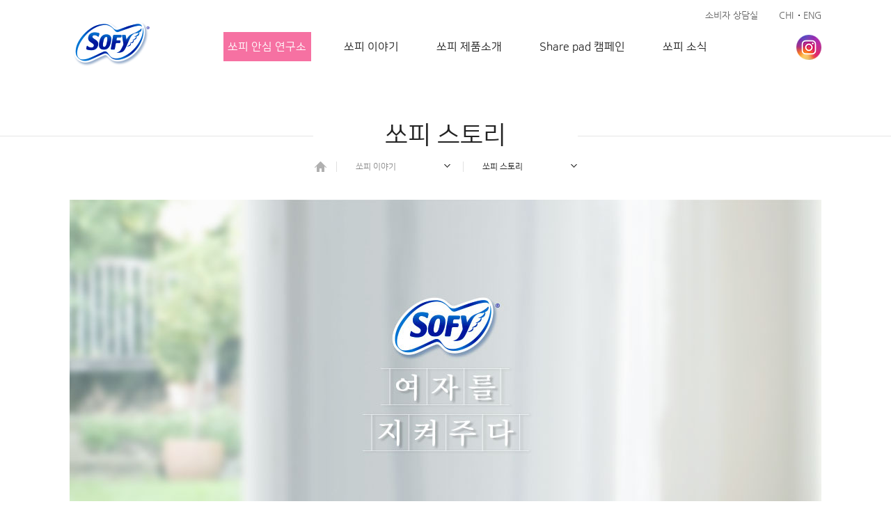

--- FILE ---
content_type: text/html
request_url: https://sofybodyfit.co.kr/web/story/story.asp
body_size: 11778
content:
<!doctype html>
<html lang="ko">
<head>
<meta charset="utf-8">
<meta http-equiv="X-UA-Compatible" content="IE=edge, chrome=1">
<meta name="viewport" content="width=1080">
<meta name="author" content="">
<meta name="keywords" content="">
<meta name="format-detection" content="telephone=no">
<meta name="format-detection" content="address=no">

<title>SOFY</title>

<meta name="keyword" content="쏘피바디피트, 쏘피한결, 바디피트, 생리대, 팬티라이너, 내몸에순한면, 안심숙면팬티, 귀애랑, 유기농, 초경, 성교육, 쉐어패드, 소울패드">
<meta name="description" content="엘지유니참 쏘피 바디피트 사이트">
<meta property="og:type" content="website">
<meta property="og:description" content="엘지유니참 쏘피 바디피트 사이트">

<meta property="og:title" content="쏘피 바디피트">
<meta property="og:url" content="https://www.sofybodyfit.co.kr/web">

<link rel="stylesheet" href="../css/style.css">
<link rel="shortcut icon" href="/images/common/sofy.ico" type="image/x-icon">
<link rel="icon" href="/images/common/sofy.ico" type="image/x-icon">
<script src="../js/jquery-2.2.3.min.js"></script>
<script src="../js/jquery-ui.js"></script>
<script src="../plugin/chosen_v1.6.2/chosen.jquery.min.js"></script>
<script src="../js/custom.js"></script>
<script src="../js/script.js" type="text/javascript"></script>
<script src="../js/common.js" type="text/javascript"></script>
<script src="/common/comm_js.js" type="text/javascript"></script>

<!-- plugin -->
<script src="../plugin/bxslider/jquery.bxslider.min.js"></script>
<script src="../js/jquery.bpopup.min.js"></script>
<script src="../plugin/owl.carousel.2.0.0-beta.2.4/owl.carousel.min.js"></script>
<link rel="stylesheet" href="../plugin/owl.carousel.2.0.0-beta.2.4/assets/owl.carousel.css">
<!-- //plugin -->

<!-- HTML5 shim and Respond.js for IE8 support of HTML5 elements and media queries -->
<!--[if lt IE 9]>
    <script src="https://oss.maxcdn.com/html5shiv/3.7.2/html5shiv.min.js"></script>
    <script src="https://oss.maxcdn.com/respond/1.4.2/respond.min.js"></script>
<![endif]-->
<script>
  (function(i,s,o,g,r,a,m){i['GoogleAnalyticsObject']=r;i[r]=i[r]||function(){
  (i[r].q=i[r].q||[]).push(arguments)},i[r].l=1*new Date();a=s.createElement(o),
  m=s.getElementsByTagName(o)[0];a.async=1;a.src=g;m.parentNode.insertBefore(a,m)
  })(window,document,'script','https://www.google-analytics.com/analytics.js','ga');

  ga('create', 'UA-42654243-1', 'sofybodyfit.co.kr');
  ga('send', 'pageview');
</script>


</head>

<body>

<div id="wrapper">

		<div id="header">
		<div class="header-inner">
			<h1 class="logo"><a href="../index/">Sofy</a></h1>
			<ul class="utill">
				
				<!--li><a href="../member/login.asp?retURL=%2Fweb%2Fstory%2Fstory%2Easp">로그인</a></li>
				<li><a href="../member/agree.asp">회원가입</a></li-->
				
				<li><a href="../customer/faq.asp">소비자 상담실</a></li>
				<li class="lang1"><a href="/chn/">CHI</a></li>
				<li class="lang2"><a href="/eng">ENG</a></li>
			</ul>
			<div id="gnb-wrap">
				<ul id="gnb">
					<li class="gnb4"><a href="/web/know/edu.asp" class="d1">쏘피 안심 연구소</a>
						<div class="subdepth">
							<!--ul>
								<li><a href="/web/know/know.asp" class="d2">여성상식코너</a></li>
								<li><a href="/web/know/edu.asp" class="d2">성교육 첫걸음</a></li>
								<li><a href="/web/know/soul.asp" class="d2">소울패드(Self Test)</a></li>
							</ul-->
							<ul>
								<!--li><a href="/web/know/rnd01.asp" class="d2">쏘피 안심 연구소</a></li>
								<li><a href="/web/know/know.asp" class="d2">여성 안심 상식</a></li-->
								<li><a href="/web/know/edu.asp" class="d2">초경 안심 매뉴얼</a></li>
								<li><a href="../customer/faq.asp" class="d2">안심 Q&A</a></li>
							</ul>
						</div>
					</li>
					<li class="gnb1"><a href="../story/story.asp" class="d1">쏘피 이야기</a>
						<div class="subdepth">
							<ul>
								<li><a href="../story/story.asp" class="d2">쏘피 스토리</a></li>
								<li><a href="../story/webtoon.asp" class="d2">쏘피 웹툰</a></li>
								<li><a href="../story/cf.asp" class="d2">쏘피 광고</a>
									<!--ul class="subdepth2">
										<li><a href="../story/cf.asp" class="d3">TV CF</a></li>
										<li><a href="../story/magazine.asp" class="d3">매거진</a></li>
										<li><a href="../story/report.asp" class="d3">보도자료</a></li>
									</ul-->
								</li>
							</ul>
						</div>
					</li>
					<li class="gnb2"><a href="../product/day.asp" class="d1">쏘피 제품소개</a>
						<div class="subdepth">
							<ul>
								<li><a href="../product/day.asp" class="d2">생리대(낮용)</a></li>
								<li><a href="../product/night.asp" class="d2">안심숙면(밤용)</a></li>
								<li><a href="../product/liner.asp" class="d2">팬티라이너</a></li>
								<!--li><a href="../product/ps.asp" class="d2">사용후기</a></li-->
							</ul>
						</div>
					</li>
					<li class="gnb3"><a href="../share/donate2024.asp" class="d1">Share pad 캠페인</a>
						<div class="subdepth">
							<ul>
								<!--li><a href="../share/campaign.asp" class="d2">Share Pad 캠페인</a></li-->
								<li><a href="../share/donate2024.asp" class="d2">기부결과</a></li>
							</ul>
						</div>
					</li>
					<li class="gnb5"><a href="../news/notice.asp" class="d1">쏘피 소식</a>
						<div class="subdepth">
							<ul>
								<li><a href="../news/notice.asp" class="d2">공지사항&뉴스</a></li>
								<li><a href="../news/event.asp" class="d2">이벤트</a>
									<!--ul class="subdepth2">
										<li><a href="../news/event.asp" class="d3">이벤트</a></li>
										<li><a href="../news/winner.asp" class="d3">당첨자발표</a></li>
									</ul-->
								</li>
								<li><a href="../news/girl_about.asp" class="d2">쏘피 걸</a>
									<!--ul class="subdepth2">
										<li><a href="../news/girl_outline.asp" class="d3">모집요강</a></li>
										<li><a href="../news/girl_about.asp" class="d3">쏘피 걸이란?</a></li>
										<li><a href="../news/girl_sketch05.asp" class="d3">활동스케치</a></li>
										<li><a href="../news/talk201611.asp" class="d3">청춘<span class="font-dotum">愛</span>톡 콘서트</a></li>
									</ul-->
								</li>
							</ul>
						</div>
					</li>
				</ul>
			</div><!-- /gnb-wrap -->
			<ul class="header-sns">
				<li><a href="https://www.instagram.com/sofy.lifestyle/" class="inst" target="_blank">Instagram</a></li>
				<!--li><a href="http://blog.naver.com/bodyfitgirl" class="blog" target="_blank">Blog</a></li>
				<li><a href="https://www.facebook.com/Sofybodyfit" class="fb" target="_blank">facebook</a></li-->
			</ul>
			<a href="#메뉴" class="bt-menu"><span>메뉴</span></a>
		</div><!-- /header-inner -->
	</div><!-- /header -->

	<div id="container">

		<div class="tit-area">
			<h2><span>쏘피 스토리</span></h2>
			<ol class="location-wrap">
				<li class="home"><a href="#">홈</a></li>
				<li class="loc-select">
					<a href="#none">쏘피 이야기</a>
					<ul>
						<li><a href="../know/rnd01.asp">쏘피 안심연구소</a></li>
						<li><a href="../story/story.asp">쏘피 이야기</a></li>
						<li><a href="../product/day.asp">쏘피 제품소개</a></li>
						<li><a href="../share/campaign.asp">Share Pad 캠페인</a></li>
						<li><a href="../news/notice.asp">쏘피 소식</a></li>
					</ul>
				</li>
				<li class="loc-select">
					<a href="#none">쏘피 스토리</a>
					<ul>
						<li><a href="../story/story.asp">쏘피 스토리</a></li>
						<li><a href="../story/webtoon.asp">쏘피 웹툰</a></li>
						<li><a href="../story/cf.asp">쏘피 광고</a></li>
					</ul>
				</li>
			</ol>
		</div><!-- /tit-area -->

		<div id="content">
			
			<div class="story-wr">

				<div class="tx01">
					쏘피와 함께 언제나 더 높이 더 멀리 당신의 날개를 활짝 펴고 날아보세요!
					<strong><em>쏘피와 함께라면</em> 그날에도 빛날 수 있어요!</strong>
				</div>
				<!--div class="mov"><iframe width='800' height='450' src='https://www.youtube.com/embed/P1v39Ep5Xpg?autoplay=1&amp;vq=hd1080' frameborder='0' allowfullscreen></iframe></div-->
				<div class="img01">
					<img src="../images/story/story17_img01.jpg" alt="언제나 더 높이 더 멀리 당신의 날개를 활짝 펴고 날아보세요!">
				</div>
				<div class="tx02">
					<strong>여자들에게는 보이지 않는 <em>날개가 있어요</em></strong>
					일을 할 때도, 공부를 할 때도 집에서도, 데이트할 때도<br>
					시간을 잊을 만큼 행복한 순간에도, 미소가 떠나지 않는 빛나는 순간에도<br>
					여자의 날개는 하늘을 향해 펼쳐지죠
				</div>
				<div class="tx17_01">
					<div class="tx03">
						하지만 날개가 움츠러드는 날이 있죠 <strong>바로 그날!</strong><br>
						여자라면 어쩔 수 없는 걸까요?<br>
						하지만 한 달에 한번 있는 그날들이 쌓이면 <em>"6년 9개월"</em>이나 된답니다<br>
						날개를 웅크리고 있기에는 너무 소중한 시간이죠
					</div>
					<div class="tx04">
						<strong>이젠 그날에도 당신의 <em>날개를 펼쳐보세요</em></strong>
						여자의 그날을 더 밝고 행복하게 만들기 위해<br>
						쏘피는 앞선 기술로 여러분을 응원합니다
					</div>
				</div>
				<div class="tx05">
					당신의 힘찬 날갯짓을 멈추지 마세요!
					<span>언제라도 더 높이 더 멀리 </span>
					<strong><em>쏘피와 함께</em> 날아보세요!</strong>
				</div>

			</div><!-- /story-wr -->

			<div class="sty-wr">
				<div class="hd-img"><img src="../images/story/sty_img01.jpg" alt=""></div>
				<div class="tx01">
					<strong>당신의 몸 가장 가까이</strong>
					<span><i>쏘피</i>가 당신을 지키기 위해 끊임없이 노력하고 있습니다.</span>
				</div>
				<ul class="tx02">
					<li class="tx0201">먹는 것 하나도<br>몸 생각해서 성분 하나하나<br>따지는 당신</li>
					<li class="tx0202">피부가 예민해서<br>자극 없는 순한 재질만<br>꼼꼼하게 고르는 당신</li>
				</ul>
				<div class="tx03">
					<p><span class="cPink">그 날</span>이면 <span class="cBlue">몸 가장 가까이 만나는 제품</span>을<br>
					고르기 위해 더 고민하는 당신</p>
					<p>그런 당신을 위해 <strong>쏘피는 항상 고민합니다.</strong></p>
				</div>
				<div class="thum-img"><img src="../images/story/sty_img03.jpg" alt=""></div>
				<div class="tx04">
					<p>더 신중하게 원자재를 고르고 <br>
					더 꼼꼼한 제조 공정을 거쳐<br>
					<strong class="cBlue">그 날, 당신이 안심할 수 있도록</strong></p>
					<p>당신의 몸 가장 가까이에서<br>
					<strong class="cPink">여자를 지켜주다</strong></p>
				</div>
			</div><!-- /sty-wr -->

		</div><!-- /content -->

	</div><!-- /container -->
	
		<div id="footer">
		<div class="footer-inner">
			<ul class="footer-link">
				<li><a href="../member/terms.asp">서비스이용약관</a></li>
				<li class="priv"><a href="../member/privacy.asp">개인정보처리방침</a></li>
				<!-- <li><a href="#">전체메뉴</a></li> -->
			</ul>
			<address>
				<span>엘지유니참㈜</span>
				<span>대표이사 : 김성원</span>
				<span>서울특별시 영등포구 의사당대로 97 교보증권빌딩 3층</span>
				<span>사업자등록번호 : 220-85-06212</span>
			</address>
			<p class="copy">Copyright ⓒ 2016 LG UNICHARM. All rights reserved.</p>
		</div>
	</div><!-- /footer -->

</div><!-- /wrap -->

</body>
</html>


--- FILE ---
content_type: text/css
request_url: https://sofybodyfit.co.kr/web/css/style.css
body_size: 107261
content:
@charset "utf-8";

@import url('font-awesome/css/font-awesome.css');
@import url('base.css');
@import url('../plugin/chosen_v1.6.2/chosen.css');
@import url('layout.css');
@import url('../plugin/bxslider/jquery.bxslider.css');
@import url('../plugin/swiper/swiper.min.css');


.chosen-container{ font-size:14px; text-align:left;}
.chosen-container-single .chosen-single{ height:34px; line-height:32px; border:1px solid #d4d4d4; color:#b2b2b2; border-radius:0; box-shadow:none; background:none; background-color:#fff;}
.chosen-container-single .chosen-single span{ line-height:32px; color:#333;}
.chosen-container-single .chosen-single div{ width:23px;}
.chosen-container-single .chosen-single div b{ background:url('../images/common/ico_selectbox_arrow.png') no-repeat 100% 50%; }
.chosen-container-single .chosen-drop{ border-radius:0; border:1px solid #d4d4d4; background:none; background-color:#fff;}
.chosen-container-active.chosen-with-drop .chosen-single{ border:1px solid #d4d4d4; box-shadow:none; background:none; background-color:#fff;}
.chosen-container .chosen-results{ padding:0; margin-right:0;}
.chosen-container .chosen-results li.highlighted{ background-image:none; background-color:#dedede; color:#333;}

/* main */
.main-slide{ position:relative;}
.main-slide .bx-wrapper img.tablet{ display:none;}
.main-slide .bx-wrapper .bx-controls-direction a{ width:60px; height:90px; top:50%; margin-top:-45px; background:none;}
.main-slide .bx-wrapper .bx-controls-direction a.bx-prev{ left:0;}
.main-slide .bx-wrapper .bx-controls-direction a.bx-next{ right:0;}
.main-slide .bx-wrapper .bx-controls-direction a:before{ content:""; position:absolute; top:0; left:0; width:60px; height:90px; background-color:#000; opacity:.2;}
.main-slide .bx-wrapper .bx-controls-direction a:after{ content:""; position:absolute; width:24px; height:64px; top:50%; left:50%; margin:-32px 0 0 -12px; background-image:url(../images/main/blt_control.png);}
.main-slide .bx-wrapper .bx-controls-direction a.bx-next:after{ background-position:-70px 0;}
.main-slide .bx-wrapper .bx-pager,
.main-slide .bx-wrapper .bx-controls-auto{ bottom:40px;}
.main-slide .bx-wrapper .bx-pager.bx-default-pager a{ width:14px; height:14px; border-radius:50%; border:#fff 2px solid; background-color:transparent;}
.main-slide .bx-wrapper .bx-pager.bx-default-pager a.active{ background-color:#fff;}
.main-slide .item{ position:relative;}
.main-slide .txtBx{ position:absolute; top:150px; left:110px; line-height:1.5em;}
.main-slide .txtBx *{line-height:1.5em;}
.main-slide .txtBx>div{ color:#fff;} 
.main-slide .txtBx .tx01{ font-size:60px; letter-spacing:-0.1em; margin:0 0 30px 0;}
.main-slide .txtBx .tx01 span{ display:block; line-height:70px;}
.main-slide .txtBx .tx02{ font-size:20px; letter-spacing:-0.1em; margin:0 0 40px 0;}
.main-slide .txtBx .tx02 span{ display:block; }
.main-slide .txtBx .tx03{ font-size:20px; letter-spacing:-0.1em; margin:0 0 40px 0;}
.main-slide .txtBx .tx03 a{ display:block; color:#fff; line-height:22px; }
.main-slide .txtBx .tx03 a:after{ content:""; width:9px; height:22px; display:inline-block; background-image:url(../images/main/arr_next_white.png); background-position:50% 50%; background-repeat:no-repeat; margin-left:10px; vertical-align:middle;}
.main-slide .item02 .txtBx .tx01{ color:#f877ad;}
.main-slide .item02 .txtBx .tx02{ color:#444;}
.main-slide .item02 .txtBx .tx03 a{ color:#0060c3;}
.main-slide .item02 .txtBx .tx03 a:after{ background-image:url(../images/main/arr_next_blue.png);}
.main-slide .copy{ position:absolute; top:0; left:0; width:100%; display:block; bottom:0; color:#000; padding:135px 0 0 55px; font-size:45px; line-height:1.3;}
.main-slide .copy em{ color:#774429;}
.main-slide .copy .vew{ margin:35px 0 0 0; display:block; width:175px; height:50px; border-radius:30px; background-color:#f571a2; color:#fff; text-align:center; line-height:50px; font-size:15px;}
.main-slide .copy .vew::after{ content:""; display:inline-block; width:10px; height:10px; border-top:#fff 2px solid; border-right:#fff 2px solid; margin:0 0 0 10px; transform: rotate(45deg);}

@media (min-width:769px) and (max-width:1339px) {		
	.main-slide .bx-wrapper .bx-controls-direction a:before{ opacity:0;}
	.main-slide .bx-wrapper .bx-pager,
	.main-slide .bx-wrapper .bx-controls-auto{ bottom:28px;}
	.main-slide .txt-bx{ top:108px; left:80px;}
	.main-slide .txt-bx .tx01{ font-size:44px; margin:0 0 18px 0;}
	.main-slide .txt-bx .tx02{ font-size:14px;}
	.main-slide .txt-bx .tx03{ font-size:16px;}
}
@media (max-width:769px) {		
	.main-slide .bx-wrapper .bx-controls-direction a:before{ opacity:0;}
	.main-slide .bx-wrapper .bx-pager,
	.main-slide .bx-wrapper .bx-controls-auto{ bottom:28px;}
	.main-slide .txt-bx{ top:20%; left:10%;}
	.main-slide .txt-bx .tx01{ font-size:44px; margin:0 0 18px 0;}
	.main-slide .txt-bx .tx02{ font-size:14px;}
	.main-slide .txt-bx .tx03{ font-size:16px;}
	.main-slide .bx-wrapper img.pc{ display:none;}
	.main-slide .bx-wrapper img.tablet{ display:block;}
	.main-slide .txt-bx .tx03 a:after{ background-size:6px 8px; margin-left:5px; }
}
@media (max-width:480px) {	
	.main-slide .txt-bx{ top:15%; left:6%;}
	.main-slide .txt-bx .tx01{ font-size:20px; margin:0 0 10px 0;}
	.main-slide .txt-bx .tx02{ font-size:12px; margin:0 0 20px 0;}
	.main-slide .txt-bx .tx03{ font-size:13px;}
	.main-slide .bx-wrapper .bx-controls-direction{ display:none;}
	.main-slide .bx-wrapper .bx-pager,
	.main-slide .bx-wrapper .bx-controls-auto{ bottom:8px;}
	.main-slide .bx-wrapper .bx-pager.bx-default-pager a{ width:8px; height:8px; border:#fff 1px solid; }
}

.main-con{ margin:80px 0 0 0;}
.main-con h2{ position:relative; font-size:18px; color:#222; font-weight:bold; padding:17px 0 0 0; margin:0 0 35px 0;}
.main-con h2:after{ content:""; position:absolute; top:0; left:0; width:35px; height:2px; background-color:#0060c3; display:block;}
.main-con .goods-lst{ margin:0 0 0 -1%; overflow:hidden;}
.main-con .goods-lst:after{content:"."; display:block; height:0; clear:both; visibility:hidden;}
.main-con .goods-lst>div{ width:24%; float:left; margin:0 0 0 1%;}
.main-con .goods-lst>div a{ height:210px; display:block; padding:25px 0 0 0; text-align:center;}
.main-con .goods-lst>div a strong{ display:block; text-align:center; font-size:20px; color:#222; margin:0 0 5px 0;}
.main-con .goods-lst>div a em{ display:block; text-align:center; font-size:15px; color:#222; margin:-5px 0 5px 0;}
.main-con .goods-lst>div a span{ display:block; text-align:center; color:#0060c3; font-size:13px; line-height:14px; vertical-align:middle;}
.main-con .goods-lst>div a span:after{ content:""; background:url(../images/main/arr_next.png) 50% 50% no-repeat; height:12px; width:5px; display:inline-block; margin:-3px 0 0 8px; vertical-align:middle;}
.main-con .goods-lst>div a:hover{ text-decoration:none;}
.main-con .goods-lst>div.g1 a{ background:url(../images/main/main_goods7.jpg) 50% 0 no-repeat; background-size:cover;}
.main-con .goods-lst>div.g2 a{ background:url(../images/main/soul_img.jpg) 50% 0 no-repeat; background-size:cover;}
.main-con .goods-lst>div.g3 a{ background:url(../images/main/main_goods10.jpg) 50% 0 no-repeat; background-size:cover;}
.main-con .goods-lst>div.g4 a{ background:url(../images/main/main_goods8.jpg) 50% 0 no-repeat; background-size:cover;}

.main-con .know-lst{ margin:0 0 0 -1%; overflow:hidden;}
.main-con .know-lst:after{content:"."; display:block; height:0; clear:both; visibility:hidden;}
.main-con .know-lst>div{ width:24%; float:left; margin:0 0 0 1%;}
.main-con .know-lst>div a{ display:block; border:#e5e5e5 1px solid;}
.main-con .know-lst>div a>span{ display:block;}
.main-con .know-lst>div a>span.thum img{ width:100%; max-width:100%; display:block;}
.main-con .know-lst>div a>span.tbx{ position:relative; line-height:60px; padding:0 20px; color:#222; font-size:20px; font-weight:600;}
.main-con .know-lst>div a>span.tbx:after{ content:""; position:absolute; top:50%; margin-top:-6px; right:22px; width:12px; height:12px; display:block; text-indent:-9999px; background:url(../images/main/blt_plus.png);}

.main-con .main-news{ position:relative;}
.main-con .main-news .news-inner{ padding-left:1px;}
.main-con .main-news .item{ border:#e5e5e5 1px solid; height:180px; padding:30px 22px 0 22px;}
.main-con .main-news .item .mark1{ color:#008edb; font-size:14px; display:block; margin:0 0 26px 0;}
.main-con .main-news .item .subject{ display:block; color:#888; font-size:14px; height:60px;}
.main-con .main-news .item .subject strong{ font-size:16px; color:#222; display:block; margin:0 0 12px 0; font-weight:normal;}
.main-con .main-news .item .bt-more{ position:absolute; top:40px; right:22px; width:12px; height:12px; display:block; text-indent:-9999px; background:url(../images/main/blt_plus.png);}
.main-con .main-news .owl-prev{ position:absolute; top:-52px; left:auto; right:36px; background:url(../images/main/blt_control2.png) 0 0 no-repeat; width:9px; height:16px; text-indent:-9999px;}
.main-con .main-news .owl-next{ position:absolute; top:-52px; left:auto; right:0; background:url(../images/main/blt_control2.png) -37px 0 no-repeat; width:9px; height:16px; text-indent:-9999px;}

.main-con .main-nanum:after{content:"."; display:block; height:0; clear:both; visibility:hidden;}
.main-con .main-nanum>div{ position:relative; float:left; width:530px;}
.main-con .main-nanum>div:last-child{ float:right;}
.main-con .main-nanum .main-event .item{ position:relative;}
.main-con .main-nanum img{ width:100%;}
.main-con .main-nanum .main-event .item .blt{ position:absolute; width:90px; height:48px; line-height:48px; color:#fff; text-align:center; font-size:18px; background:#596571; display:block; top:20px; left:20px;}
.main-con .main-nanum .bt-go{ position:absolute; bottom:44px; right:44px; font-size:14px; color:#333;}
.main-con .main-nanum .bt-go:after{ content:""; display:inline-block; width:6px; height:14px; vertical-align:middle; background:url(../images/main/arr_next_black.png) 50% 50% no-repeat; margin-left:15px;}
.main-con .main-nanum .main-event .bx-wrapper .bx-controls{ position:absolute; top:30px; right:0; padding:0 40px;}
.main-con .main-nanum .main-event .bx-wrapper .bx-pager{ position:relative; top:auto; bottom:auto; display:inline-block; float:right; padding:0;}
.main-con .main-nanum .main-event .bx-wrapper .bx-pager.bx-default-pager a{ display:block; text-indent:-9999px; margin:0 3px; width:14px; height:14px; border-radius:50%; border:#f9a4c0 2px solid;  background-color:transparent;}
.main-con .main-nanum .main-event .bx-wrapper .bx-pager.bx-default-pager a.active{ background-color:#f9a4c0;}

.main-con .main-quick:after{content:"."; display:block; height:0; clear:both; visibility:hidden;}
.main-con .main-quick>a{ position:relative; display:block; float:left; width:50%; border:#e5e5e5 1px solid; height:120px; padding:35px 0 0 50px;}
.main-con .main-quick>a strong{ display:block; font-size:20px; color:#222; font-weight:normal;}
.main-con .main-quick>a span{ display:block; font-size:14px; color:#666; margin-top:4px;}
.main-con .main-quick>a:after{  content:""; position:absolute; right:50px; top:50%; margin-top:-23px; display:block; width:54px; height:46px; }
.main-con .main-quick>a.sofygirl{ }
.main-con .main-quick>a.ps{ float:right; display:none;}
.main-con .main-quick>a.sofygirl:after{ background:url(../images/main/icon_gril.png) 50% 50% no-repeat;}
.main-con .main-quick>a.ps:after{ background:url(../images/main/icon_pancel.png) 100% 50% no-repeat;}
@media (max-width:769px) {	
	.main-con .main-quick>a{ float:none; width:100%;}
	.main-con .main-quick>a.sofygirl{ border-right:#e5e5e5 1px solid; border-bottom:none;}
	.main-con .main-nanum .main-event .bx-wrapper .bx-controls{top:15px; padding:0 18px;}
}
@media (max-width:480px) {	
	.main-con .main-quick>a{ width:100%; height:68px; padding:20px 0 0 20px;}
	.main-con .main-quick>a strong{ font-size:14px; }
	.main-con .main-quick>a span{ font-size:11px;  margin-top:0;}
	.main-con .main-quick>a:after{ right:20px; top:50%; margin-top:-14px; width:35px; height:28px; }
	.main-con .main-quick>a.sofygirl:after{ background:url(../images/main/icon_gril.png) 50% 50% no-repeat; background-size:35px 18px;}
	.main-con .main-quick>a.ps:after{ background:url(../images/main/icon_pancel.png) 50% 50% no-repeat; background-size:28px 28px;}
}

.main-con-wr{ display:flex;}
.main-con-wr .main-con{ flex:1;}
.main-con-wr .main-con + .main-con{ margin-left:20px;}


/* sub layout */
.tit-area{ position:relative; margin:36px 0 0 0; z-index:9;}
.tit-area h2{ position:relative; text-align:center; width:100%;}
.tit-area h2:before{ content:""; position:absolute; top:50%; left:0; height:1px; width:100%; background-color:#e5e5e5;}
.tit-area h2 span{ position:relative; line-height:75px; font-size:36px; font-weight:normal; color:#222; display:inline-block; padding:0 20px; min-width:380px; background-color:#fff;}
.tit-area .location-wrap{ text-align:center; margin:0px 0 40px;}
.tit-area .location-wrap>li{ display:inline-block;}
.tit-area .location-wrap .home{ width:32px; }
.tit-area .location-wrap .home a{ display:block; height:15px; background:url(../images/common/icon_home.png) 0 50% no-repeat; border-right:#e1e1e1 1px solid; text-indent:-9999px;}
.tit-area .location-wrap .loc-select{ position:relative; padding:0 18px 0 0; border-right:#e1e1e1 1px solid; }
.tit-area .location-wrap .loc-select>a{ position:relative; display:inline-block; padding:0 24px; line-height:15px; color:#888; font-size:12px; min-width:160px; text-align:left;}
.tit-area .location-wrap .loc-select>a:after{ content:""; position:absolute; width:9px; height:5px; top:50%; right:0; margin-top:-4px; display:block; background:url(../images/common/blt_down.gif);}
.tit-area .location-wrap .loc-select>a.active:after{ background:url(../images/common/blt_up.gif);}
.tit-area .location-wrap .loc-select>ul{ position:absolute; top:15px; left:0; display:none; width:100%; background:#fff; padding:10px 20px;}
.tit-area .location-wrap .loc-select:hover>ul{ display:block;}
.tit-area .location-wrap .loc-select>ul li a{ display:block; line-height:1.4em; padding:5px 0; text-align:left; word-break: break-all; }
.tit-area .location-wrap .loc-select:last-child{ border-right:none; padding:0;}
.tit-area .location-wrap .loc-select:last-child>a{ color:#222;}
.tit-area .location-wrap .loc-select.proWid > a{ min-width:260px;}

.maj-tab{ padding:0; margin:0 0 30px 0;}
.maj-tab ul:after{content:"."; display:block; height:0; clear:both; visibility:hidden;}
.maj-tab li{ float:left;}
.maj-tab ul.n2 li{ width:50%;}
.maj-tab ul.n3 li{ width:33.3%;}
.maj-tab ul.n4 li{ width:25%;}
.maj-tab ul.n5 li{ width:20%;}
.maj-tab ul.n6 li{ width:16.6%;}
.maj-tab ul.n6 li:first-child{ width:17%;}
.maj-tab li a{ line-height:50px; font-size:16px; color:#444; text-align:center; display:block;}
.maj-tab li a.on{ border:#2b6ed2 2px solid; border-radius:25px; color:#276bd1;}

.div-tab{ padding:0; margin:0 0 30px 0;}
.div-tab ul:after{content:"."; display:block; height:0; clear:both; visibility:hidden;}
.div-tab li{ position:relative; float:left;}
.div-tab ul.n2 li{ width:50%;}
.div-tab ul.n7 li{ width:14.2%;}
.div-tab ul.n7 li:first-child{ width:14.8%;}
.div-tab li a{ line-height:60px; font-size:16px; color:#666; text-align:center; display:block; border:#eee 1px solid; border-left:none;}
.div-tab li:first-child a{ border-left:#eee 1px solid;}
.div-tab li a.on{ background:#f671a2; color:#fff; border-color:#f671a2;}
.div-tab li a.on:after{ content:""; position:absolute; bottom:-8px; left:50%; margin-left:-8px; display:block; width:16px; height:8px; background:url(../images/common/bg_tab.png);}
.div-tab.sm li a{ line-height:48px;}
.product .div-tab{ margin:0 0 60px 0;}
#content.product.night11,
#content.product.night12{ width:1200px;}
.product.night11 img,
.product.night12 img{ display:block;}

/* paging */
div.paging{ text-align:center; padding:0; margin:50px 0 0 0; position:relative; clear:both;}
div.paging a,
div.paging span{ display:inline-block; width:36px; height:36px; border:#fff 1px solid; font-size:13px; line-height:36px; text-align:center; margin:0; color:#888; vertical-align:middle;}
div.paging a:hover,
div.paging a.on{ color:#222; border:#f671a2 1px solid;}
div.paging .direction{ text-indent:-9999px; border:none; }
div.paging .direction:hover{ border:none;}
div.paging .direction.first{ background:#fff url(../images/common/paging_first.gif) 50% 50% no-repeat;}
div.paging .direction.prev{ background:#fff url(../images/common/paging_prev.gif) 50% 50% no-repeat;}
div.paging .direction.next{ background:#fff url(../images/common/paging_next.gif) 50% 50% no-repeat;}
div.paging .direction.last{ background:#fff url(../images/common/paging_last.gif) 50% 50% no-repeat;}

/* customer */
.cutm-ttbx{ border:#e8e8e8 15px solid; padding:70px 140px 70px 400px; height:300px;}
.cutm-ttbx.faq{ background:url(../images/customer/icon_faq.gif) 265px 50% no-repeat;}
.cutm-ttbx.inquire{ background:url(../images/customer/icon_inquire.png) 265px 50% no-repeat;}
.cutm-ttbx.inquire-comp{ background:url(../images/customer/icon_inquire_comp.png) 295px 50% no-repeat;}
.cutm-ttbx.counsel{ background:url(../images/customer/icon_counsel.png) 265px 50% no-repeat;}
.cutm-ttbx.join-complete{ background:url(../images/member/icon_joinComplete.png) 265px 50% no-repeat; margin-top:80px;}
.cutm-ttbx.password{ background:url(../images/member/icon_joinComplete.png) 265px 50% no-repeat; margin-top:80px;}
.cutm-ttbx.exit{ background:url(../images/member/icon_exit.png) 265px 50% no-repeat;}
.cutm-ttbx>strong{ font-size:26px; color:#222; font-weight:normal; display:block; line-height:1.4em;} 
.cutm-ttbx>strong.tel{ font-size:40px; margin:0;}
.cutm-ttbx>span{ display:block; font-size:18px; color:#666; margin:10px 0 0 0;  line-height:1.4em;}
.cutm-ttbx.counsel>span{ font-size:14px; margin:0;}
.cutm-ttbx.join-complete>span{ font-size:14px; }
.cutm-ttbx.join-complete>span>strong{ display:block; font-weight:normal; font-size:20px;}
.cutm-ttbx.join-complete>span>strong em{ font-style:normal; color:#222;}
.cutm-ttbx.password .form{ margin-top:15px;}
.cutm-ttbx.password .form .input{ color:#666; font-size:14px; font-family:'돋움',Dotum, Gulim, serif;  }

.faq-wrap{ border-top:#f671a2 2px solid; border-bottom:#b7b7b7 1px solid;}
.faq-wrap dt{ position:relative; padding:30px 60px 30px 130px; font-size:14px; color:#222; border-top:#e1e1e1 1px solid; cursor:pointer;}
.faq-wrap dt:first-child{ border-top:none;}
.faq-wrap dt:after{ content:""; position:absolute; width:23px; height:13px; display:block; margin-top:-6px; top:50%; right:20px; background:url(../images/common/blt_faq.png) 0 -20px no-repeat;}
.faq-wrap dt.active:after{ background:url(../images/common/blt_faq.png) 0 0 no-repeat;}
.faq-wrap .blt{ position:absolute; color:#222; font-size:40px; top:50%; margin-top:-20px; width:130px; text-align:center; display:block; left:0;}
.faq-wrap dd{ position:relative; padding:35px 60px 35px 130px; border-top:#e1e1e1 1px solid; font-size:14px;}
.faq-wrap dd .blt{ color:#f671a2; top:40px; }

.brd-hd{ position:relative; font-size:20px; color:#222; margin:70px 0 10px;}
.brd-hd:after{content:"."; display:block; height:0; clear:both; visibility:hidden;}
h3.h3-tit+.brd-hd{ margin:-30px 0 10px 0;}
.brd-hd .right{ float:right; font-size:12px; color:#666; line-height:30px;}

/* write-wr */
.write-wr{ border-top:#f671a2 2px solid;}
.write-wr .row{ display:table; width:100%; border-bottom:#eee 1px solid;}
.write-wr .row:last-child{ border-bottom:#b7b7b7 1px solid;}
.write-wr .tit-tx{ display:table-cell; width:200px; background-color:#fafafa; padding-left:40px; font-size:14px; color:#222; vertical-align:middle;}
.write-wr .tit-tx .sub-tx{ font-size:12px;}
.write-wr .con-tx{ display:table-cell; padding:12px 20px; font-size:14px; color:#222; vertical-align:middle;} 
.write-wr .con-tx .goods-gup+.goods-gup{ border-top:#eee 1px solid;}
.write-wr .con-tx .goods-gup+.goods-gup{ padding-top:10px;}
.write-wr .con-tx .goods-gup dt{ color:#222;}
.write-wr .con-tx .goods-gup dd{ padding:10px 0;}
.tbl-hd{ text-align:right;}
.tbl-hd:after{content:"."; display:block; height:0; clear:both; visibility:hidden;}
.tbl-hd.page-line .fr{ margin-top:-30px;}

/* view-wr */
.view-wr{ border-top:#f671a2 2px solid; border-bottom:#b7b7b7 1px solid;}
.view-wr .hd{ padding:30px; border-bottom:#b7b7b7 1px solid;}
.view-wr .hd .name{ text-align:center; color:#222; font-size:24px; line-height:1.2em; font-weight:normal;}
.view-wr .hd .name *{ font-weight:normal;}
.view-wr .hd>.date{ text-align:center; margin-top:10px; font-size:14px;}
.view-wr .hd>.date strong{ position:relative; display:inline-block; color:#222; padding:0 10px 0 0; margin:0 10px 0 0; font-weight:normal;}
.view-wr .hd>.date strong:after{ content:""; position:absolute; width:1px; height:10px; top:50%; right:0; margin-top:-5px; display:block; background-color:#a0a0a0;}
.view-wr .ps-rows{ text-align:right; border-bottom:#b7b7b7 1px solid; padding:20px 30px;}
.view-wr .ps-rows>span{ display:inline-block; }
.view-wr .ps-rows>span strong{ color:#222; font-weight:normal; display:inline-block; margin-right:60px;}
.view-wr .ps-rows>span.line{ float:left;}
.view-wr .ps-rows>span.id,
.view-wr .ps-rows>span.date{ margin-left:60px;}
.view-wr .con{ padding:40px; line-height:1.4em;}
.view-wr.event .con{ padding:40px 0; line-height:1.4em;}
.view-wr .con .ent-bx{ width:762px; margin:0 auto;}
.view-wr .con .ent-bx:after{content:"."; display:block; height:0; clear:both; visibility:hidden;}
.view-wr .con .ent-bx img{ display:block;}
.winner-vew{ margin:50px 0 0 0; font-size:14px;}
.winner-vew .tx01{ text-align:center; font-size:20px; color:#222; margin:0 0 40px 0;}
.winner-vew>table{ margin:20px 0 0 0; width:100%; border-collapse:separate; *border-collapse:collapse; border-spacing:0px; clear:both; table-layout:fixed; background:#fff; border-bottom:#b7b7b7 1px solid;}
.winner-vew>table thead th span{ position:relative; display:block; background-color:#eee; padding:20px 0; font-size:14px; color:#444; font-weight:normal;}
.winner-vew>table thead th span:after{content:""; position:absolute; top:50%; left:0; margin-top:-20px; width:1px; height:40px; display:block; background-color:#d6d6d6; }
.winner-vew>table thead th:first-child span:after{ display:none;}
.winner-vew>table tbody td{ text-align:center; padding:10px 0; font-size:16px;}

/* form */
.search-area{ text-align:right; margin:40px 0 24px;}
.search-area .select-dv{ margin-right:-5px;}
.inp-group{ position:relative; display:inline-block; padding:0;}
.inp-group .input,
.inp-group .chosen-single{ height:38px; line-height:38px; }
.inp-group .input{ margin-left:-5px;}
.inp-group .chosen-container-single .chosen-single span{ line-height:36px; }
.inp-group .btn{ float:right; display:inline-block; height:38px; line-height:38px; color:#fff; background:#222; text-align:center; font-size:14px;}

.radio-group label{ min-width:120px;}
.radio-group.lg label{ min-width:145px;}
.radio-group label+label{ margin-left:10px;}

.desc01{ position:relative; padding:0 0 0 8px; font-size:12px;}
.desc01:before{ content:""; position:absolute; top:7px; left:0; background-color:#666; width:2px; height:2px; display:inline-block;}

/* table */
table.list{ width:100%; border-collapse:separate; *border-collapse:collapse; border-spacing:0px; clear:both; table-layout:fixed; background:#fff; border-top:#f671a2 2px solid; }
table.list thead th{ padding:15px 0 14px; text-align:center; font-weight:normal; font-size:14px; color:#222; border-bottom:#b7b7b7 1px solid;}
table.list tbody td{ padding:16px 20px 15px; text-align:center; font-weight:normal; font-size:14px; border-bottom:#dbdbdb 1px solid;}
table.list tbody tr:last-child td{ border-bottom:#b7b7b7 1px solid;}
table.list tbody td.subject{ text-align:left; font-size:16px;}
table.list tbody td.subject>a{ color:#222;}

/* img-list */
.img-list:after{content:"."; display:block; height:0; clear:both; visibility:hidden;}
.img-list .item{ float:left; width:25%; border:#e1e1e1 1px solid; border-left:none; background-color:#fff; margin-top:-1px;}
.img-list .item:nth-child(4n+1){ border:#e1e1e1 1px solid;}
.img-list .item .thum{ width:100%; height:260px; display:block; overflow:hidden;}
.img-list .item .thum img{ width:270px; max-width:none; height:260px; display:block;}
.img-list .item .txt{ display:block; height:140px; padding:25px 20px 0;}
.img-list .item .cs{ display:block; font-size:16px; color:#222; font-weight:bold; line-height:1;}
.img-list .item .name{ display:block; font-size:16px; color:#222; font-weight:bold; line-height:1.5em; margin:5px 0 10px; min-height:50px;}
.img-list .item a:hover{text-decoration:none;}
.img-list .item a:hover .name{ text-decoration:underline;}
.img-list .item i{ margin-right:10px;}

/* popup */
.bPopup{ display:none;  background-color:#fff;}
.bPopup .pop-tit{ font-size:16px; padding:0 30px; color:#fff; line-height:60px; height:60px; margin:0; background-color:#f671a2; font-weight:normal;}
.bPopup .pop-content{ padding:50px 54px 60px;}
.bPopup .bt-close{ position:absolute; top:22px; right:20px; text-indent:-9999px; width:15px; height:15px; background:url(../images/common/bt_close.png) 50% 50% no-repeat; }
.bPopup.noti241203{ width:800px; height:980px;}
.bPopup.noti241203 img{ display:block;}
.bPopup .goLnk{ position:absolute; border:#ff0000 0px solid; width:680px; height:100px; left:64px; top:545px;}

/* member */
.terms-wr{ display:table; width:100%;}
.terms-wr>div{ display:table-cell; vertical-align:top;}
.terms-wr .terms-hd{ width:400px; border:#e8e8e8 15px solid; padding:56px 35px;}
.terms-wr .terms-hd span{ display:block; color:#222; font-size:20px;}
.terms-wr .terms-hd strong{ display:block; color:#222; font-size:50px; font-weight:normal; line-height:1; margin-top:10px;}
.terms-wr .terms-hd:after{ content:""; display:block; background:url(../images/member/icon_book.png) 50% 50% no-repeat; width:85px; height:63px; margin-top:30px;}
.terms-wr .txt-bx{ border:#eee 1px solid; border-left:none; padding:50px 10px 10px 50px; border-radius:0; text-align:left;}
.terms-wr .txt-bx .inner{ overflow-y:auto; padding:0 40px 0 0; height:570px; font-size:14px; color:#666;}
.agree_box_scr h3,
.agree_scr h3{ margin:35px 0 10px;}
/* 이용약관 내 - 테이블 */
table.tbl_agree { border-top:1px solid #ddd; border-left:1px solid #ddd;}
table.tbl_agree th { text-align:center; padding:6px 0; font-weight:bold; color:#333; border-right:1px solid #ddd; border-bottom:1px solid #ddd; background-color:#ececec;}
table.tbl_agree td { text-align:center; color:#757575; padding:6px 0; color:#757575; border-right:1px solid #ddd; border-bottom:1px solid #ddd;}

/* login */
.login-wr{ width:620px; margin:0 auto; border:#e8e8e8 15px solid;}
.login-wr .login-hd{ background:url(../images/common/logo.png) 50% 60px no-repeat; margin:0 55px; border-bottom:#e8e8e8 2px solid; padding:155px 0 35px; text-align:center;}
.login-wr .login-hd strong{ display:block; font-size:16px; color:#222; font-weight:normal;}
.login-wr .login-hd span{ display:block; font-size:14px;  color:#666;}
.login-wr .login-form{ position:relative; margin:40px 55px 60px; padding:0;}
.login-wr .login-form .inp .input{ width:348px; height:40px; line-height:1; font-size:14px;}
.login-wr .login-form .inp+.inp{ margin:10px 0 0 0;}
.login-wr .login-form .bt-login{ position:absolute; top:0; right:0; margin-top:0; width:120px; height:90px; background-color:#222; color:#fff; display:block; font-size:14px; line-height:90px; text-align:center;}
.login-wr .login-form .sns-login{ margin:30px 0 0 0; }
.login-wr .login-form .sns-login:after{content:"."; display:block; height:0; clear:both; visibility:hidden;}
.login-wr .login-form .sns-login a{ font-size:14px; color:#444; display:block; padding:0 0 0 48px; line-height:32px;}
.login-wr .login-form .sns-login>div{ float:left; width:50%; }
.login-wr .login-form .sns-login a.sns1{ background:url(../images/member/icon_sns1.jpg) 0 50% no-repeat;}
.login-wr .login-form .sns-login a.sns2{ background:url(../images/member/icon_sns2.jpg) 0 50% no-repeat;}
.login-wr .login-link{ background:#e8e8e8; display:table; width:100%; padding:24px 0 10px;}
.login-wr .login-link>a,
.login-wr .login-link>div>a{ display:table-cell; width:33.3%; text-align:center; vertical-align:middle; font-size:14px; line-height:30px;}
.login-wr .login-link>a+a{ border-left:#d1d1d1 1px solid;}
.login-wr .login-link>a:after{ content:""; width:5px; height:9px; display:inline-block; background:url(../images/common/arr_next.png) 50% 50% no-repeat; margin-left:12px;}

/* join */
.join-process{ border-top:#eee 2px solid; border-bottom:#eee 2px solid;}
.join-process ol{ display:table; width:100%;}
.join-process ol li{ display:table-cell; position:relative; width:25%; height:92px; font-size:16px; text-align:center; vertical-align:middle;}
.join-process ol li.on:before{ content:""; position:absolute; top:-2px; left:0; width:100%; height:4px; display:block; background-color:#f671a2;}
.join-process ol li span{ font-size:13px; color:#888; display:block;}
.join-process ol li strong{ color:#222; display:block; font-weight:normal;}
.join-process ol li+li:after{ content:""; position:absolute; display:block; background:url(../images/common/arr_next_lg.png) 50% 50% no-repeat; top:50%; left:0; width:9px; height:17px; margin:-8px 0 0 -5px;}

.agree-bx{ border:#eee 1px solid;}
.agree-bx .axt-bx{ padding:50px 10px 10px 50px;}
.agree-bx .axt-bx .inner{ overflow-y:auto; padding:0 40px 0 0; height:250px; font-size:14px; color:#666;}
.agree-chkbox{ background-color:#eee; padding:32px 260px; text-align:right; font-size:14px;}
.agree-chkbox:after{content:"."; display:block; height:0; clear:both; visibility:hidden;}
.agree-chkbox label+label{ margin-left:60px;}
.agree-chkbox span{ color:#222; float:left;}

.cert-chois{ margin:0 0 40px 0; text-align:center;}
.cert-chois>div{ display:inline-block; margin:0 20px;}
.cert-chois>div a{ border:#d9d9d9 3px solid; display:block; text-align:center; border-radius:50%; width:260px; height:260px; padding:52px 0 0 0; }
.cert-chois>div a:hover{ border-color:#f671a2; text-decoration:none;}
.cert-chois>div a strong{ font-size:20px; display:block; color:#222; line-height:1.4em;}
.cert-chois>div a span{ font-size:12px; display:block; color:#000; }
.cert-chois>div a:before{ content:""; display:block; width:54px; height:84px; background-position:50% 50%; background-repeat:no-repeat; margin:0 auto 22px;}
.cert-chois>div.mobile a:before{ background-image:url(../images/member/icon_cert1.png);}
.cert-chois>div.certificate a:before{ background-image:url(../images/member/icon_cert2.png);}
.cert-chois>div.ipin a:before{ background-image:url(../images/member/icon_cert3.png);}
.cert-tx{ border:#d9d9d9 1px solid; padding:35px 0; font-size:14px; text-align:center; line-height:1.6em;}

/* post-pop */
.post-result{ margin:20px 0 0 0;}
.post-result .row{ display:table; width:100%;}
.post-result .row>span{ display:table-cell;text-align:center; vertical-align:middle;}
.post-result .row.th{ border-top:#f671a2 1px solid; border-bottom:#f671a2 1px solid;}
.post-result .row.th>span{ padding:13px 0; color:#444; font-size:14px;}
.post-result .row-grp{ height:148px; overflow-y:auto; border-bottom:#b7b7b7 1px solid;}
.post-result .row.td{ border-bottom:#eee 1px solid; padding:14px 5px; font-size:14px;}
.post-result .row .col1{ width:116px;}
.post-result .row .col2{ width:350px;}
.post-result .row.td .col2{ text-align:left;}
.no-result{ font-size:16px; text-align:center;  padding:60px 0;}

.search-wr{ background-color:#eee; padding:20px 0; height:120px;}
.search-wr .row .tit-tx{ display:inline-block; line-height:34px; min-width:80px; padding:0 0 0 30px; color:#222; font-size:14px;}
.search-wr .row+.row{ margin-top:10px;}
dl.search-wr{ text-align:center; padding:30px 45px 0;}
dl.search-wr dt{ font-size:16px; color:#222; margin-bottom:15px;}

dl.find-wr dt{ text-align:center; font-size:26px; color:#222; margin-bottom:20px;}
dl.find-wr dd{ border:#eee 1px solid; padding:100px 50px; text-align:center; font-size:20px;}
dl.find-wr dd>strong{ color:#222;}
dl.find-wr dd>span{ display:block; font-size:16px;}

.exit-go{ margin-top:80px; border:#eee 1px solid; padding:40px 50px;}
.exit-go>span{ position:relative; font-size:16px; color:#222; padding:0 0 0 8px; display:inline-block;}
.exit-go>span:before{ content:""; position:absolute; top:10px; left:0; background-color:#666; width:2px; height:2px; display:inline-block;}
.exit-go .bt-go{ float:right; font-size:14px; color:#222;}


/* story */
.story-wr{ width:980px; margin:0 auto; display:none;}
.story-wr .tx01{ background:url(../images/story/story_logo.png) 124px 50% no-repeat; text-align:center; color:#777; font-size:18px; padding-left:110px; line-height:1.5em;}
.story-wr .tx01 strong{ display:block; color:#222; font-size:36px; font-weight:normal; margin:0 0 10px 0;  line-height:1.5em;} 
.story-wr .tx01 strong em{ color:#f670a2;}
.story-wr  .mov{ margin:35px auto 0; width:800px;}
.story-wr .tx02{ margin:45px 0 0 0; text-align:center; padding:0; font-size:18px; line-height:1.5em;}
.story-wr .tx02 strong{ font-size:24px; display:block; font-weight:normal; line-height:1.5em;}
.story-wr .tx02 strong em{ color:#f670a2;}
.story-wr .tx03{ padding:0; text-align:center; font-size:18px; margin-top:0; line-height:1.5em;}
.story-wr .tx03 strong{ display:inline-block; color:#000;  font-size:24px; line-height:1.5em;}
.story-wr .tx03 em{ color:#2b9eda;}
.story-wr .tx04{ width:800px; margin:40px auto 0; text-align:center; padding:0; font-size:18px; color:#777; line-height:1.5em;}
.story-wr .tx04 strong{ display:block; font-size:24px; font-weight:normal; line-height:1.5em; color:#000;}
.story-wr .tx04 strong em{ color:#0375cd;}
.story-wr .tx05{ padding:0 0 160px 0; text-align:center; margin:60px 0 0 0; background:url(../images/story/story_img04.jpg) 50% 100% no-repeat; font-size:18px; line-height:1.5em; color:#777;}
.story-wr .tx05 span{ display:block; font-size:24px; line-height:1.5em;}
.story-wr .tx05 strong{ display:block; font-size:40px; color:#000; font-weight:normal; line-height:1.5em;}
.story-wr .tx05 strong em{ color:#f670a2;}
.story-wr .img01{ margin:35px auto 0; width:800px;}
.story-wr .tx17_01{ background:url(../images/story/story17_img02.jpg) 50% 0 no-repeat; margin:50px 0 0 0; padding:575px 0 0 0; text-align:center; min-height:1240px;}


.wtoon-bx{ width:750px; margin:0 auto;}
.wtoon-bx li+li{ margin-top:40px;}
.wtoon-bx li>img{ display:block;}

.webtoon-list{ margin-top:30px; }
.webtoon-list:after{content:"."; display:block; height:0; clear:both; visibility:hidden;}
.webtoon-list .item{ float:left; width:25%; border:#e1e1e1 1px solid; border-top:none; border-left:none; height:380px;}
.webtoon-list .item:nth-child(4n+1){ border-left:#e1e1e1 1px solid;}
.webtoon-list .item span{ display:block;}
.webtoon-list .item .thum{ width:100%; height:258px; background-color:#eee;}
.webtoon-list .item .thum img{ display:block; width:100%; height:258px;}
.webtoon-list .item .tbx{ padding:28px 24px 0; min-height:120px; background-color:#fff; line-height:1.5em;}
.webtoon-list .item .tbx strong{ color:#222; font-size:16px; display:block; margin:0 0 10px 0; font-weight:normal;}
.webtoon-list .item a{ text-decoration:none !important;}
.webtoon-list .item a:hover strong{ text-decoration:underline;}

.bot-product{ text-align:center;}
.bot-product:after{content:"."; display:block; height:0; clear:both; visibility:hidden;}
.bot-product .item{ float:left; width:25%; background-color:#fff; border:#e1e1e1 1px solid; border-left:none; height:300px; text-align:center; padding:35px 0 0 0;}
.bot-product .item.inline{ float:none; display:inline-block;}
.bot-product .item.bg{ background:#f6f6f6;}
.bot-product .item:first-child,
.bot-product .item:nth-child(4n+1){ border-left:#e1e1e1 1px solid;}
.bot-product .item:nth-child(5),
.bot-product .item:nth-child(6){ border-top:none;}
.bot-product .item .thum{ display:block; text-align:center;}
.bot-product .item .thum img{ height:120px;}
.bot-product .item .name{ display:block; text-align:center; line-height:1.5em;}
.bot-product .item .name strong{ display:block; font-size:16px; color:#222; font-weight:normal; margin:0 0 10px 0;}
.bot-product .item .link{ display:inline-block; padding:0 10px 0 0; margin:20px 0 0 0; color:#222; background:url(../images/common/blt_arr.png) 100% 50% no-repeat;}

.cf-big{ background-color:#feedf3; height:450px;}
.cf-big:after{content:"."; display:block; height:0; clear:both; visibility:hidden;}
.cf-big .mov{ float:left; width:800px;}
.cf-big .t-box{ float:right; width:280px; display:table;}
.cf-big .t-box>.name{ display:table; width:100%; height:256px; background-color:#fbc1d7; text-align:center;}
.cf-big .t-box>.name>.inner{ display:table-cell; vertical-align:middle; color:#222; font-size:16px; line-height:1.4;}
.cf-big .t-box>.name strong{ color:#222; font-size:30px; text-align:center; display:block; font-weight:normal; line-height:30px; padding:0 20px; margin-bottom:15px;}
.cf-big .t-box>.name>.inner span{ padding:0 15px; display:block;}
.cf-big .t-box .goods{ position:relative; overflow:hidden; padding:33px 15px 0;}
.cf-big .t-box .goods dt{ position:absolute; top:-198px; left:50%; margin-left:-113px; border-radius:50%; display:block; width:226px; height:226px; background-color:#fbb1cd; color:#fff; text-align:center; line-height:1; padding-top:205px;}
.cf-big .t-box .goods dd{ float:none;}
.cf-big .t-box .goods dd .item{ text-align:center; width:100%;}
.cf-big .t-box .goods dd .item .thum{ display:block; text-align:center;}
.cf-big .t-box .goods dd .item .thum img{ max-width:130px; max-height:88px;}
.cf-big .t-box .goods dd .item .name{ display:block; text-align:center; letter-spacing:-.05em;}
.cf-big .t-box .goods dd .item .name strong{ display:block; font-size:14px; color:#222; font-weight:normal; margin:0 0 10px 0;}
.cf-big .t-box .goods dd .item .link{ display:inline-block; padding:0 10px 0 0; margin:0; color:#222; background:url(../images/common/blt_arr.png) 100% 50% no-repeat;}

.cf-list{ padding:0 0 0 16px;}
.cf-list:after{content:"."; display:block; height:0; clear:both; visibility:hidden;}
.cf-list .item{ float:left; width:260px; height:320px; margin:40px 44px 0; text-align:center;}}
.cf-list .item a{ display:block;}
.cf-list .item .thum{ position:relative; display:block; border-radius:50%; width:260px; height:260px; margin:0 0 8px 0; overflow:hidden;}
.cf-list .item .thum:after{ content:""; display:block; position:absolute; top:50%; left:50%; margin:-23px 0 0 -20px; width:40px; height:45px; background:url(../images/common/icon_play.png) 50% 50% no-repeat; }
.cf-list .item .thum img{ display:block; width:auto; max-width:none; height:260px; margin:0 auto; }
.cf-list .item .txt{ display:block;}
.cf-list .item .txt strong{ display:block; font-size:16px; color:#222; font-weight:normal;}
.cf-list .item .txt em{ display:block; font-size:12px; color:#666; font-weight:normal;}
.cf-list .item a:hover .thum:after{ background:none; border:#f671a2 5px solid; border-radius:50%; width:260px; height:260px; top:0; left:0; margin:0;}
.cf-list .item a:hover{ text-decoration:none;}
.cf-list .item a:hover .txt strong{ color:#e24c83;  }
.cf-list .item a:hover .txt em{ color:#e24c83; text-decoration:none;}

.magazine-list{ padding:0 0 0 16px;}
.magazine-list:after{content:"."; display:block; height:0; clear:both; visibility:hidden;}
.magazine-list .item{ float:left; width:467px; margin:40px  0 0 49px; text-align:center;}
.magazine-list .item a{ display:block;}
.magazine-list .item .thum{ position:relative; display:block; width:467px;  height:322px; background:url(../images/story/magazine.jpg) 100% 0 no-repeat;}
.magazine-list .item .thum img{ display:block; float:left; width:231px; height:322px; border:#efefef 1px solid;}
.magazine-list .item .thum:after{ content:""; position:absolute; top:10px; right:10px; width:34px; height:34px; border-radius:50%; display:block; background-color:rgba(143,155,159,0.5); background-image:url(../images/common/icon_zoom.png); background-position:50% 50%; background-repeat:no-repeat; }
.magazine-list .item .txt{ display:block; padding:0 0 10px 0;}
.magazine-list .item .txt strong{ display:block; padding:25px 0; color:#222; font-size:22px; text-align:left; font-weight:normal; border-bottom:#e1e1e1 1px solid;}
.magazine-list .item .txt>em{ display:block; padding:10px 0; text-align:left; font-size:16px; }
.magazine-list .item .txt>em>i{ background-color:#2b9eda; display:inline-block; font-size:14px; color:#fff; padding:0 5px; line-height:22px; margin:0 10px 0 0;}
.magazine-list .item .txt>em .date{ position:relative; padding:0 0 0 10px; margin:0 0 0 10px; display:inline-block;}
.magazine-list .item .txt>em .date:before{ content:""; position:absolute; width:1px; height:10px; top:50%; left:0; margin-top:-5px; display:block; background-color:#a0a0a0;}
.magazine-list .item .txt>em .date>span{ font-size:14px; color:#777;}

.magazine-bx{ text-align:center; width:976px; margin:0 auto; background:url(../images/story/magazine2.jpg) 100% 0 no-repeat; }
.magazine-bx:after{content:"."; display:block; height:0; clear:both; visibility:hidden;}
.magazine-bx img{ width:483px; float:left; border:#dedede 1px solid;}

.report-list{ padding:0; margin:40px 0 0 0;}
.report-list:after{content:"."; display:block; height:0; clear:both; visibility:hidden;}
.report-list .item{ width:340px; float:left; margin:0 0 40px 30px; background-color:#fbfbfb; text-align:left; border:#e0e0e0 1px solid;}
.report-list .item>a{ display:block; padding:29px;}
.report-list .item:nth-child(3n+1){ clear:both; margin-left:0;}
.report-list .item .name{ display:block; border-bottom:#777 3px solid; line-height:28px; margin:0 0 24px 0;}
.report-list .item .name:after{content:"."; display:block; height:0; clear:both; visibility:hidden;}
.report-list .item .name strong{ font-size:18px; color:#000; font-weight:normal; line-height:28px;}
.report-list .item .name em.date{ display:block; font-size:14px; color:#777; font-weight:normal; line-height:28px;}
.report-list .item .inner{ display:table; width:100%;}
.report-list .item .inner .thum{ width:92px; height:95px; display:table-cell;}
.report-list .item .inner .thum img{ width:92px; height:95px; border:#e1e1e1 1px solid; display:block;}
.report-list .item .inner .txt{ position:relative; padding:0 0 0 18px; display:table-cell; vertical-align:top; color:#444; line-height:1.5em;}
.report-list .item .inner .txt .link{ display:inline-block; padding:0 10px 0 0;position:absolute; bottom:0; right:0; margin:0; color:#222; background:url(../images/common/blt_arr.png) 100% 50% no-repeat;}

/* know */
.know-bx .tx01{ text-align:center; font-size:18px; color:#222; margin:0 0 30px 0;}
.know-bx .tx01 strong{ color:#222; font-size:26px; font-weight:normal; display:block; line-height:1; margin:0 0 10px 0;}
.know-bx>.profile{ position:relative; border:#efefef 10px solid; height:126px;}
.know-bx>.profile ul{ padding:65px 0 0 40px;}
.know-bx>.profile ul li{ display:inline-block; font-size:14px;}
.know-bx>.profile ul li+li{ margin-left:25px;}
.know-bx>.profile .photo{ position:absolute; bottom:-10px; right:46px; width:310px; height:216px; background:url(../images/know/know_photo.png) 100% 100% no-repeat; padding:128px 180px 0 0; text-align:right; font-size:18px; color:#276bd1;}
.know-bx>.profile .photo strong{ display:block; font-size:24px; font-weight:normal; margin:0 0 10px 0;}

.know-list{ margin:60px 0 0 0;}
.know-list:after{content:"."; display:block; height:0; clear:both; visibility:hidden;}
.know-list .item{ float:left; width:33.3%; margin:0 0 60px 0;}
.know-list .item a{ display:block; }
.know-list .item .thum,
.know-list .item .thum img{ display:block; width:260px; height:260px; border-radius:50%;}
.know-list .item .thum{ position:relative; margin:0 auto;}
.know-list .item .inner{ position:relative; display:block; padding:0 40px; margin:20px 0 0 0; height:135px;}
.know-list .item .inner strong{ display:block; font-size:18px; color:#222; text-align:center; font-weight:normal; margin:0 0 15px 0;}
.know-list .item .inner .txt{ color:#666; font-size:14px;}
.know-list .item .inner .link{ position:absolute; bottom:0; right:0; display:inline-block; padding:0 10px 0 0; float:right; margin:0; color:#e24c83; background:url(../images/common/blt_arr2.png) 100% 50% no-repeat;}
.know-list .item a .thum:after{ content:""; width:260px; height:260px; display:block; position:absolute; top:0; left:0; border-radius:50%; border:#efefef 3px solid;}
.know-list .item a:hover .thum:after{ border:#f671a2 3px solid;}
.know-list .add-bx{ display:none;}

.know-vew{ font-size:18px; line-height:1.4em;}
.know-bx01:after{content:"."; display:block; height:0; clear:both; visibility:hidden;}
.know-bx01 dl{ float:left; width:48%; margin:0 0 40px 4%;}
.know-bx01 dl:nth-child(2n+1){ margin-left:0; clear:both;}
.know-bx01 dl dt{ color:#444; font-size:18px; font-weight:bold; margin:0 0 10px 0;}
.know-bx02{ display:table; width:100%;}
.know-bx02+.know-bx02{ margin-top:40px;}
.know-bx02 dt{ display:table-cell; width:490px; vertical-align:middle;}
.know-bx02 dd{ display:table-cell; vertical-align:middle;}
.know-bx03{ background-color:#e8e8e8; padding:50px; margin:40px 0 0 0;}
.know-bx03 li+li{ margin-top:25px;}
.know-bx03 li:before{ content:""; width:16px; height:16px; display:inline-block; border:#888 2px solid; margin-right:10px; vertical-align:middle;}

.soul-wr{ position:relative;}
.soul-wr h3.h3-tit{ margin:0; line-height:1; }
.soul-wr>.tx01{ margin:15px 0 0 0; text-align:center; font-size:18px; color:#222;}
.soul-wr .soul-main{ margin:40px auto 0; width:1000px; height:500px; background:url(../images/know/soul_main.jpg) 50% 0 no-repeat; padding:110px 0 0 88px;}
.soul-wr .soul-main strong{ display:block; color:#276bd1; font-size:60px; line-height:1; font-weight:normal; margin:0;}
.soul-wr .soul-main span{ display:block; color:#222; font-size:18px; line-height:1; font-weight:normal; margin:30px 0 20px 0;}
.soul-wr .soul-main .bt-test{ width:180px; line-height:60px; text-align:center; font-size:16px; color:#fff; background-color:#276bd1; border-radius:30px; display:block;}

.soul-qst{ margin:40px auto 0; width:1000px; height:500px; display:table;}
.soul-qst>div{ display:table-cell; width:500px; vertical-align:middle;}
.soul-qst .txbx{ text-align:center;}
.soul-qst .txbx h4{ color:#f671a2; font-size:20px; margin:0 0 30px 0;}
.soul-qst .txbx .inner{ font-size:22px; color:#666; }
.soul-qst .txbx .inner strong{ font-size:30px; color:#222; display:block; line-height:1.2em; margin:0 0 30px 0;}
.soul-qst .txbx .inner .ans-bx{ margin:50px 0 0 0;}
.soul-qst .txbx .inner .ans-bx button{ width:120px; height:120px; border:#d9d9d9 3px solid; border-radius:50%; display:inline-block; margin:0 10px; cursor:pointer;}
.soul-qst .txbx .inner .ans-bx button.active,
.soul-qst .txbx .inner .ans-bx button:hover{ border-color:#f671a2;}
.soul-qst .txbx .inner .ans-bx .bt-o{ background:url(../images/know/soul_o.png) 50% 50% no-repeat;}
.soul-qst .txbx .inner .ans-bx .bt-x{ background:url(../images/know/soul_x.png) 50% 50% no-repeat;}

.soul-wr .step{ position:relative; margin:36px auto 0; width:1000px; }
.soul-wr .step:after{content:"."; display:block; height:0; clear:both; visibility:hidden;}
/*.soul-wr .step li{ float:left; width:143px; text-align:center; padding:0 0 20px 0; color:#999; font-size:14px;}
.soul-wr .step li.on{ color:#222;}
.soul-wr .step li.s1{ width:145px;}
.soul-wr .step li.s7{ width:140px;}
.soul-wr .step li.s1.on{ background:url(../images/know/step_over.png) 0 100% no-repeat;}
.soul-wr .step li.s2.on{ background:url(../images/know/step_over.png) -145px 100% no-repeat;}
.soul-wr .step li.s3.on{ background:url(../images/know/step_over.png) -288px 100% no-repeat;}
.soul-wr .step li.s4.on{ background:url(../images/know/step_over.png) -431px 100% no-repeat;}
.soul-wr .step li.s5.on{ background:url(../images/know/step_over.png) -574px 100% no-repeat;}
.soul-wr .step li.s6.on{ background:url(../images/know/step_over.png) -717px 100% no-repeat;}
.soul-wr .step li.s7.on{ background:url(../images/know/step_over.png) 100% 100% no-repeat;}*/
.soul-wr .step::before{ content:""; position:absolute; left:0; bottom:0; background-color:#ddd; height:6px; width:100%; }
.soul-wr .step li{ position:relative; float:left; width:12.5%; text-align:center; height:40px; line-height:40px; color:#444; font-size:14px;}
.soul-wr .step li.s1::before{ content:""; position:absolute; left:0; bottom:0; height:16px; width:2px; display:block; background-color:#ddd;}
.soul-wr .step li::after{ content:""; width:100%; position:absolute; right:0; bottom:0; height:16px; display:block; border-bottom:#ddd 6px solid;  border-right:#ddd 2px solid;}
.soul-wr .step li.on::after{ border-color:#f671a2;}
.soul-wr .step li.s1.on::before{ background-color:#f671a2;}
.soul-wr .bt-prev{ position:absolute; top:320px; left:-90px; width:50px; height:94px; background:url(../images/know/soul_prev.png) 50% 50% no-repeat; text-indent:-9999px; display:block;}
.soul-wr .bt-next{ position:absolute; top:320px; right:-90px; width:50px; height:94px; background:url(../images/know/soul_next.png) 50% 50% no-repeat; text-indent:-9999px; display:block;}

.result-bx{ margin:40px auto 0; width:1000px; border:#efefef 10px solid; height:500px; display:table;}
.result-bx>div{ display:table-cell;  vertical-align:middle;}
.result-bx .txtbx{ width:520px; padding:98px 0 0 70px; text-align:left; vertical-align:top;}
.result-bx .txtbx .tx01{ font-size:34px; color:#222; line-height:1.2em;}
.result-bx .txtbx .tx01 strong{ display:block; font-weight:normal; font-size:40px; margin:0 0 40px 0; white-space:nowrap;}
.result-bx .txtbx em{ color:#276bd1;}
.result-bx .txtbx .tx02{ font-size:18px; color:#222; line-height:1.5em; white-space:nowrap;}
.result-bx .goods{ width:480px;  text-align:center;}
.soul-wr .bt-retest{ border:#d9d9d9 3px solid; line-height:56px; height:60px;  width:180px; text-align:center; font-size:16px; color:#222; display:inline-block; border-radius:30px;}

.edu-bx{ text-align:center;}
.edu-bx:after{content:"."; display:block; height:0; clear:both; visibility:hidden;}
.edu-bx .item{ width:260px; margin:0 42px; display:inline-block;}
.edu-bx .item:first-child{ margin-left:60px;}
.edu-bx .item .thum,
.edu-bx .item .thum img{ display:block; width:260px; height:260px; }
.edu-bx .item strong{ display:block; font-size:18px; color:#222; text-align:center; margin:20px 0; line-height:1; font-weight:normal;}
.edu-bx .item em{ display:block; font-size:14px; color:#666; text-align:left; margin:0; line-height:1.5em; font-weight:normal; height:90px;}
.edu-bx .item .btn-box{ margin:0;}

/* privacy-tx */
.privacy-tx{ border:#d9d9d9 1px solid; margin-top:60px; padding:40px 0 30px; font-size:14px; color:#222; text-align:center; line-height:1.5em;}
.privacy-tx h4{ color:#222; font-size:20px; text-align:center; font-weight:normal; margin:0 0 30px 0;}
.privacy-tx ul{ margin:15px 0 20px 325px; text-align:left; color:#666;}
.privacy-tx ul li strong{ font-weight:normal; color:#222; display:inline-block; width:134px; text-indent:-11px; padding-left:11px;}
.privacy-tx ul li+li{ margin-top:3px;}
.privacy-tx ul li:before{ content:""; width:2px; height:2px; display:inline-block; background-color:#666; vertical-align:middle; margin-right:8px;}

/* product */
.pro-mlst{ padding:1px 0 0 1px;}
.pro-mlst:after{content:"."; display:block; height:0; clear:both; visibility:hidden;}
.pro-mlst .item{ float:left; width:25%; border:#e1e1e1 1px solid; height:300px; text-align:center; margin-top:-1px; margin-left:-1px; background-color:#fff;}
.pro-mlst .item .thum{ margin:30px 0 0 0;}
.pro-mlst .item .thum img{ max-width:200px;}
.pro-mlst .item .name{ margin:13px 0 5px; color:#222; font-size:16px;}
.pro-mlst .item .tx{ line-height:1.4em; min-height:34px;}
.pro-mlst .item .bt-go{ margin:10px 0 0; display:block; color:#000; font-size:12px;}
.pro-mlst .day-test{ background:url(../images/product/day_test.jpg) 50% 50% no-repeat;}
.pro-mlst .day-test .tit{ padding:95px 0 0 0; color:#276bd1; font-size:26px; font-weight:bold;}
.pro-mlst .day-test .txt{ margin:10px 0 0 0; color:#222; font-size:16px; }
.pro-mlst .day-test .bt-test{ width:130px; height:36px; line-height:36px; color:#fff; font-size:14px; background-color:#276bd1; border-radius:18px; margin:15px auto 0; text-align:center; display:block;}

.product-tags-container{ margin:0 0 30px 0;}
.product-tags-container:after{content:"."; display:block; height:0; clear:both; visibility:hidden;}
.product-tags-container span{ display:block; float:left; width:20%; line-height:50px; height:50px; font-size:16px; color:#444; text-align:center; display:block;}
.product-tags-container span.active{ border:#2b6ed2 2px solid; border-radius:25px; color:#276bd1;}

.pro-hd{ line-height:1.4em; font-size:18px; color:#222; min-height:900px; margin:0 0 80px 0;}
.pro-hd .hd-txt{ height:640px; padding:160px 60px 0; font-size:44px; color:#000; line-height:1.4em;}
.pro-hd .hd-txt strong{ font-size:50px; color:#ec2b7b; font-weight:normal;}
.pro-hd .con-txt{ position:relative; padding:65px 60px 0; text-align:right;}
.pro-hd .con-txt>.bt-buy{ position:absolute; top:70px; left:60px; width:280px; height:60px; line-height:58px; text-align:center; display:block; color:#222; font-size:16px; border:#222 1px solid;}
.pro-hd .con-txt>.bt-buy:after{ content:""; background:url(../images/common/blt_arr_lg.png) 50% 50% no-repeat; height:58px; vertical-align:top; display:inline-block; width:10px; margin:0 0 0 28px;}
.day13 .pro-hd .con-txt>.bt-buy{ top:40px;}
.day01 .pro-hd{ background:#ffedf4 url(../images/product/day01_hd.jpg) 50% 0 no-repeat;}
.day02 .pro-hd{ background:#ffedf4 url(../images/product/day02_hd.jpg) 50% 0 no-repeat;}
.day03 .pro-hd{ background:#dff8f7 url(../images/product/day03_hd.jpg) 50% 0 no-repeat;}
.day04 .pro-hd{ background:#dff8f7 url(../images/product/day04_hd.jpg) 50% 0 no-repeat;}
.day05 .pro-hd{ background:#ecf3fd url(../images/product/day05_hd.jpg) 50% 0 no-repeat; min-height:800px;}
.day06 .pro-hd{ background:#e8ddd8 url(../images/product/day06_hd.jpg) 50% 0 no-repeat;}
.day07 .pro-hd{ background:#fef4de url(../images/product/day07_hd.jpg) 50% 0 no-repeat;}
.day08 .pro-hd{ background:#fef4de url(../images/product/day08_hd.jpg) 50% 0 no-repeat;}
.day09 .pro-hd{ background:#ecf3fd url(../images/product/day09_hd.jpg) 50% 0 no-repeat; min-height:800px;}
.day10 .pro-hd{ background:#ffedf4 url(../images/product/day10_hd.jpg) 50% 0 no-repeat;}
.day11 .pro-hd{ background:#ffedf4 url(../images/product/day11_hd.jpg) 50% 0 no-repeat;}
.day12 .pro-hd{ background:#ffedf4 url(../images/product/day12_hd.jpg) 50% 0 no-repeat;}
.day13 .pro-hd{ background:#e3ce8a url(../images/product/day13_hd.jpg) 50% 0 no-repeat; min-height:800px;}
.day14 .pro-hd{ background:#e3ce8a url(../images/product/day14_hd.jpg) 50% 0 no-repeat; min-height:800px;}
.day15 .pro-hd{ background:#e3ce8a url(../images/product/day15_hd.jpg) 50% 0 no-repeat; min-height:800px;}
.day16 .pro-hd{ background:#e3ce8a url(../images/product/day16_hd.jpg) 50% 0 no-repeat; min-height:800px;}
.day17 .pro-hd{ background:#f3def9 url(../images/product/day17_hd.jpg) 50% 0 no-repeat; min-height:800px;}
.day03 .pro-hd .hd-txt{ color:#fff;}
.day04 .pro-hd .hd-txt{ color:#fff; padding-top:150px;}
.day05 .pro-hd .hd-txt{ color:#222;}
.day05 .pro-hd .con-txt .bt-buy,
.day09 .pro-hd .con-txt .bt-buy,
.day14 .pro-hd .con-txt .bt-buy{ top:40px;}
.day07 .pro-hd .con-txt{ padding-top:108px;}
.day08 .pro-hd .con-txt{ padding-top:92px;}
.day11 .pro-hd .hd-txt strong{ color:#048a0e;}
.day12 .pro-hd .hd-txt{ color:#fff;}
.day12 .pro-hd .hd-txt strong{ color:#0060c3;}
.day13 .pro-hd .hd-txt{ color:#fff;}
.day13 .pro-hd .hd-txt strong{ color:#e3ce8a;}
.day14 .pro-hd .hd-txt strong{ color:#784329;}
.day15 .pro-hd .hd-txt strong{ color:#784329;}
.day16 .pro-hd .hd-txt strong{ color:#004cbd;}
.day17 .pro-hd .hd-txt{ color:#fff;}
.day17 .pro-hd .hd-txt strong{ color:#9a60c4; font-size:44px;}
.day13 .pro-hd .desc{ margin-top:220px; color:#fff; opacity:.3; font-size:16px; line-height:1.5;}
.night01 .pro-hd{ background:#fbe5ff url(../images/product/night01_hd.jpg) 50% 0 no-repeat;}
.night02 .pro-hd{ background:#fbe5ff url(../images/product/night02_hd.jpg) 50% 0 no-repeat;}
.night03 .pro-hd{ background:#fbe5ff url(../images/product/night03_hd.jpg) 50% 0 no-repeat;}
.night04 .pro-hd{ background:#fbe5ff url(../images/product/night04_hd.jpg) 50% 0 no-repeat;}
.night05 .pro-hd{ background:#fbe5ff url(../images/product/night05_hd.jpg) 50% 0 no-repeat;}
.night06 .pro-hd{ background:#fbe5ff url(../images/product/night06_hd.jpg) 50% 0 no-repeat;}
.night07 .pro-hd{ background:#fbe5ff url(../images/product/night07_hd.jpg) 50% 0 no-repeat;}
.night08 .pro-hd{ background:#fbe5ff url(../images/product/night08_hd.jpg) 50% 0 no-repeat;}
.night09 .pro-hd{ background:#fbe5ff url(../images/product/night09_hd.jpg) 50% 0 no-repeat;}
.night10 .pro-hd{ background:#fbe5ff url(../images/product/night10_hd.jpg) 50% 0 no-repeat;}
.night01 .pro-hd .hd-txt,
.night02 .pro-hd .hd-txt,
.night03 .pro-hd .hd-txt,
.night04 .pro-hd .hd-txt,
.night05 .pro-hd .hd-txt,
.night06 .pro-hd .hd-txt,
.night07 .pro-hd .hd-txt,
.night08 .pro-hd .hd-txt,
.night09 .pro-hd .hd-txt,
.night10 .pro-hd .hd-txt{ color:#fff;}
.liner01 .pro-hd{ background:#ffedf4 url(../images/product/liner01_hd.jpg) 50% 0 no-repeat; min-height:800px;}
.liner02 .pro-hd{ background:#ffedf4 url(../images/product/liner02_hd.jpg) 50% 0 no-repeat; min-height:800px;}
.liner03 .pro-hd{ background:#e8ddd8 url(../images/product/liner03_hd.jpg) 50% 0 no-repeat; min-height:800px;}
.liner04 .pro-hd{ background:#e8ddd8 url(../images/product/liner04_hd.jpg) 50% 0 no-repeat; min-height:800px;}
.liner05 .pro-hd{ background:#e8ddd8 url(../images/product/liner05_hd.jpg) 50% 0 no-repeat; min-height:800px;}
.liner06 .pro-hd{ background:#ddeaf6 url(../images/product/liner06_hd.jpg) 50% 0 no-repeat; min-height:800px;}
.liner07 .pro-hd{ background:#fde4f3 url(../images/product/liner07_hd.jpg) 50% 0 no-repeat; min-height:800px;}
.liner08 .pro-hd{ background:#e6dbfb url(../images/product/liner08_hd.jpg) 50% 0 no-repeat; min-height:800px;}
.liner09 .pro-hd{ background:#e8ddd8 url(../images/product/liner09_hd.jpg) 50% 0 no-repeat; min-height:800px;}
.liner10 .pro-hd{ background:#e8ddd8 url(../images/product/liner10_hd.jpg) 50% 0 no-repeat; min-height:800px;}
.liner01 .pro-hd .con-txt .bt-buy,
.liner02 .pro-hd .con-txt .bt-buy,
.liner03 .pro-hd .con-txt .bt-buy,
.liner04 .pro-hd .con-txt .bt-buy,
.liner05 .pro-hd .con-txt .bt-buy,
.liner06 .pro-hd .con-txt .bt-buy,
.liner07 .pro-hd .con-txt .bt-buy,
.liner08 .pro-hd .con-txt .bt-buy,
.liner09 .pro-hd .con-txt .bt-buy,
.liner10 .pro-hd .con-txt .bt-buy{ top:40px;}
.day15 .pro-hd .con-txt>.bt-buy{ top:40px;}

.pro-sct01 .item{ min-height:400px; background-position:0 0; background-repeat:no-repeat; text-align:left; padding:165px 0 0 500px; line-height:1.4em; font-size:18px; color:#444; }
.pro-sct01 .item strong{ display:block; font-size:36px; color:#222; line-height:1.2em; margin:0 0 20px 0; font-weight:normal; }
.pro-sct01 .item span{ display:block; font-size:16px; margin-top:10px; color:#666;}
.pro-sct01 .item p{ font-size:0.85em; margin-top:.5rem;}
.pro-sct01 .item.even{ text-align:right; padding:165px 500px 0 0;}
.pro-sct01 .item.day0101{ background-image:url(../images/product/day01_img01.jpg);}
.pro-sct01 .item.day0102{ background-image:url(../images/product/day01_img02.jpg);}
.pro-sct01 .item.day0103{ background-image:url(../images/product/day01_img03.jpg);}
.pro-sct01 .item.day0104{ background-image:url(../images/product/day01_img05.jpg);}
.pro-sct01 .item.day0105{ background-image:url(../images/product/day01_img06.jpg);}
.pro-sct01 .item.day0203{ background-image:url(../images/product/day02_img03.jpg);}
.pro-sct01 .item.day0301{ background-image:url(../images/product/day03_img01.jpg);}
.pro-sct01 .item.day0302{ background-image:url(../images/product/day03_img02.jpg);}
.pro-sct01 .item.day0601{ background-image:url(../images/product/day06_img01.jpg);}
.pro-sct01 .item.day0602{ background-image:url(../images/product/day06_img02.jpg);}
.pro-sct01 .item.day0604{ background-image:url(../images/product/day06_img04.jpg);}
.pro-sct01 .item.day0605{ background-image:url(../images/product/night01_img04.jpg);}
.pro-sct01 .item.day0701{ background-image:url(../images/product/day07_img01.jpg);}
.pro-sct01 .item.day0702{ background-image:url(../images/product/day07_img02.jpg);}
.pro-sct01 .item.day0703{ background-image:url(../images/product/day07_img03.jpg);}
.pro-sct01 .item.day0801{ background-image:url(../images/product/day08_img01.jpg);}
.pro-sct01 .item.day0802{ background-image:url(../images/product/day08_img02.jpg);}
.pro-sct01 .item.day0802_1{ background-image:url(../images/product/day08_img02_1.jpg);}
.pro-sct01 .item.day0803{ background-image:url(../images/product/day08_img03.jpg);}
.pro-sct01 .item.day0803_1{ background-image:url(../images/product/day08_img03_1.jpg);}
.pro-sct01 .item.day0804{ background-image:url(../images/product/day08_img04.jpg);}
.pro-sct01 .item.day0804_1{ background-image:url(../images/product/day08_img04_1.jpg);}
.pro-sct01 .item.day0901{ background-image:url(../images/product/night01_img04.jpg);}
.pro-sct01 .item.day1001{ background-image:url(../images/product/day10_img01.jpg);}
.pro-sct01 .item.day1002{ background-image:url(../images/product/day10_img02.jpg);}
.pro-sct01 .item.day1003{ background-image:url(../images/product/day10_img03.jpg);}
.pro-sct01 .item.day1004{ background-image:url(../images/product/day10_img03_1.jpg);}
.pro-sct01 .item.day1101{ background-image:url(../images/product/day11_img01.jpg);}
.pro-sct01 .item.day1102{ background-image:url(../images/product/day10_img02.jpg);}
.pro-sct01 .item.day1103{ background-image:url(../images/product/day10_img03.jpg);}
.pro-sct01 .item.day1401{ background-image:url(../images/product/day14_img01.jpg);}
.pro-sct01 .item.day1402{ background-image:url(../images/product/day14_img02.jpg);}
.pro-sct01 .item.day1501{ background-image:url(../images/product/day15_img01.jpg);}
.pro-sct01 .item.day1601{ background-image:url(../images/product/day16_img01.jpg);}
.pro-sct01 .item.day1701{ background-image:url(../images/product/day17_img01.jpg);}
.pro-sct01 .item.day1702{ background-image:url(../images/product/day17_img02.jpg);}
.pro-sct01 .item.night0101{ background-image:url(../images/product/night01_img01.jpg);}
.pro-sct01 .item.night0102{ background-image:url(../images/product/night01_img02.jpg);}
.pro-sct01 .item.night0103{ background-image:url(../images/product/day06_img04.jpg);}
.pro-sct01 .item.night0104{ background-image:url(../images/product/night01_img04.jpg);}
.pro-sct01 .item.night0105{ background-image:url(../images/product/night01_img05.jpg);}
.pro-sct01 .item.night0701{ background-image:url(../images/product/night07_img03.jpg);}
.pro-sct01 .item.night0702{ background-image:url(../images/product/night07_img02.jpg);}
.pro-sct01 .item.night0801{ background-image:url(../images/product/night08_img02.jpg);}
.pro-sct01 .item.liner0101{ background-image:url(../images/product/liner01_img01.jpg);}
.pro-sct01 .item.liner0301{ background-image:url(../images/product/liner03_img01.jpg);}
.pro-sct01 .item.liner0401{ background-image:url(../images/product/liner04_img01.jpg);}
.pro-sct01 .item.liner0501{ background-image:url(../images/product/liner05_img01.jpg);}
.pro-sct01 .item.liner0601{ background-image:url(../images/product/liner06_img01.jpg);}
.pro-sct01 .item.liner0701{ background-image:url(../images/product/liner07_img01.jpg);}
.pro-sct01 .item.liner1001{ background-image:url(../images/product/liner10_img01.jpg);}

.pro-sct02{ margin:80px 0 0 0; text-align:center;}
.pro-sct02.bg{ background-color:#f9f7fa; border:#ebebeb 1px solid; padding:60px 0;}
.pro-sct02 .ico{ text-align:center; margin:0 0 30px 0;}
.pro-sct02 em{ display:block; color:#151515; font-size:28px; line-height:1.2em;}
.pro-sct02 strong{ display:block; font-weight:normal; color:#151515; font-size:56px; line-height:1.2em; margin:10px 0 0 0;}
.pro-sct02 .sub-tx{ display:block; color:#7d7d7d; font-size:24px; line-height:1.2em; margin:25px 0 0 0;}
.pro-sct02 .thum{ margin-top:40px; text-align:center; font-size:20px; color:#7d7d7d;}

.pad-sct{ position:relative; margin-top:60px; min-height:1100px;}
.pad-sct .cmt{ position:absolute; bottom:0; left:0; width:100%; display:block; text-align:center; color:#666; font-size:16px; line-height:1.5;}
.pad-sct .cmt2{ position:absolute; bottom:50px; left:0; width:100%; display:block; text-align:center; color:#666; font-size:24px; color:#151515;}
.pad-sct .cmt2 img{ vertical-align:middle;}
.pad-sct .item{ position:absolute; padding:0 0 340px 0; text-align:center; width:360px;}
.pad-sct .item .thum{ position:absolute; bottom:0; }
.pad-sct .item .tbx{ margin-top:30px; line-height:1.2em;}
.pad-sct .item .tbx *{ line-height:1.2em; }
.pad-sct .item .tbx em{ display:block; font-size:28px; color:#151515;}
.pad-sct .item .tbx strong{ display:block; font-size:56px; color:#151515; margin:10px 0 30px; font-weight:normal; letter-spacing:-0.1em;}
.pad-sct .item .tbx .sub-tx{ display:block; color:#7d7d7d; font-size:24px; white-space:nowrap;}
.pad-sct .item .tbx .sub-tx>p{ font-size:20px; color:#7d7d7d; margin-top:15px;}
.day01 .pad-sct{ background:url(../images/product/day01_pad.jpg) 50% 215px no-repeat; height:1215px;}
.day02 .pad-sct{ background:url(../images/product/day02_pad.jpg) 50% 293px no-repeat; height:1480px;}
.day03 .pad-sct{ background:url(../images/product/day03_pad.jpg) 50% 298px no-repeat; height:1500px;}
.day04 .pad-sct{ background:url(../images/product/day04_pad.jpg) 50% 338px no-repeat; height:1524px;}
.day05 .pad-sct{ background:url(../images/product/day05_pad.jpg) 50% 20px no-repeat; height:1055px;}
.day06 .pad-sct{ background:url(../images/product/day06_pad.jpg) 50% 370px no-repeat; height:1986px;}
.day07 .pad-sct{ background:url(../images/product/day07_pad.jpg) 50% 290px no-repeat; height:1440px;}
.day08 .pad-sct{ background:url(../images/product/day08_pad.jpg) 50% 290px no-repeat; height:1320px;}
.day09 .pad-sct{ background:url(../images/product/day09_pad.jpg) 50% 353px no-repeat; height:1640px;}
.day10 .pad-sct{ background:url(../images/product/day10_pad.jpg) 50% 292px no-repeat; height:1580px;}
.day11 .pad-sct{ background:url(../images/product/day11_pad.jpg) 50% 0 no-repeat; height:1520px;}
.day12 .pad-sct{ background:url(../images/product/day12_pad.jpg) 50% 100% no-repeat; height:1225px; margin-top:-25px;}
.day13 .pad-sct{ background:url(../images/product/day13_pad.jpg) 50% 290px no-repeat; height:1325px;}
#content.product.day14,
#content.product.day15,
#content.product.day16,
#content.product.day17{ overflow:visible;}
.day14 .pad-sct{ height:2150px;}
.day14 .pad-sct::before{ content:""; position:absolute; top:0; left:0; width:1140px; height:2150px; display:block; background:url(../images/product/day14_pad.jpg) 50% 380px no-repeat; }
.day15 .pad-sct{ height:2040px;}
.day15 .pad-sct::before{ content:""; position:absolute; top:0; left:-88px; width:1280px; height:1940px; display:block; background:url(../images/product/day15_pad.jpg) 50% 380px no-repeat; }
.day16 .pad-sct{ height:1218px;}
.day16 .pad-sct::before{ content:""; position:absolute; top:0; left:0; width:1084px; height:1218px; display:block; background:url(../images/product/day16_pad.jpg) 0 138px no-repeat; }
.day17 .pad-sct{ background:url(../images/product/day17_pad.jpg) 50% 305px no-repeat; height:1600px;}
.pad-sct .item.day0101{ top:0; left:0; }
.pad-sct .item.day0102{ top:170px; right:0; }
.pad-sct .item.day0201{ top:0; left:0; }
.pad-sct .item.day0202{ top:190px; right:0; }
.pad-sct .item.day0203{ top:1070px; left:140px; width:410px; padding:0; }
.pad-sct .item.day0301{ top:0; left:-30px; width:410px; }
.pad-sct .item.day0302{ top:130px; right:-30px; width:440px; }
.pad-sct .item.day0303{ top:1057px; left:0px; width:410px; padding:0; }
.pad-sct .item.day0401{ top:0; left:0; }
.pad-sct .item.day0402{ top:176px; right:0; }
.pad-sct .item.day0403{ top:1098px; left:0px; width:410px; padding:0; }
.pad-sct .item.day0501{ top:250px; left:0; }
.pad-sct .item.day0502{ top:0; right:0; }
.pad-sct .item.day0601{ top:0; left:0; }
.pad-sct .item.day0602{ top:0; right:0; }
.pad-sct .item.day0603{ top:750px; left:0px; width:410px; padding:0; }
.pad-sct .item.day0604{ top:780px; right:0px; width:410px; padding:0; }
.pad-sct .item.day0605{ top:1547px; right:126px; }
.pad-sct .item.day0701{ top:0; left:0; }
.pad-sct .item.day0702{ top:128px; right:20px; }
.pad-sct .item.day0703{ top:1028px; left:0px; width:410px; padding:0; }
.pad-sct .item.day0801{ top:0; left:0; }
.pad-sct .item.day0802{ top:260px; right:0; }
.pad-sct .item.day0901{ top:0; left:0; }
.pad-sct .item.day0902{ top:179px; right:40px; }
.pad-sct .item.day0903{ top:748px; left:0; width:360px; padding:0; }
.pad-sct .item.day0904{ top:863px; right:35px; width:360px; padding:0; }
.pad-sct .item.day1001{ top:35px; left:0; }
.pad-sct .item.day1002{ top:-20px; right:0; }
.pad-sct .item.day1003{ top:1140px; left:120px; width:360px; padding:0; }
.pad-sct .item.day1101{ top:0; left:0; }
.pad-sct .item.day1102{ top:0; right:0; width:480px;}
.pad-sct .item.day1103{ top:790px; left:0; width:360px; padding:0; }
.pad-sct .item.day1104{ top:790px; right:0; width:430px; padding:0; }
.pad-sct .item.day1201{ top:0; right:0; width:380px;}
.pad-sct .item.day1202{ top:397px; left:-25px; width:440px;}
.pad-sct .item.day1301{ top:0; left:0; }
.pad-sct .item.day1302{ top:200px; right:0; }
.pad-sct .item.day1401{ top:0; left:0; }
.pad-sct .item.day1402{ top:180px; right:50px; }
.pad-sct .item.day1403{ top:755px; left:0; }
.pad-sct .item.day1404{ top:1710px; right:20px; }
.pad-sct .item.day1501{ top:0; left:0; }
.pad-sct .item.day1502{ top:-10px; right:0; }
.pad-sct .item.day1503{ top:740px; left:-95px; }
.pad-sct .item.day1504{ top:1070px; right:-50px; }
.pad-sct .item.day1505{ top:1570px; left:385px; }
.pad-sct .item.day1601{ top:0; right:-10px; width: 380px; }
.pad-sct .item.day1602{ top:394px; left:-10px; width: 380px; }
.pad-sct .item.day1701{ top:150px; left:22px; width: 380px; }
.pad-sct .item.day1702{ top:0; right:22px; width: 380px; }
.pad-sct .item.day1703{ top:1200px; left:510px; width: 380px; }

.pad-sct03{ position:relative; margin-top:60px; min-height:630px;}
.pad-sct03 .cmt{ position:absolute; bottom:0; left:140px; display:inline-block; text-align:left; color:#666; font-size:16px;}
.pad-sct03 .item{ position:absolute; padding:0 0 0 30px; text-align:left; width:240px; font-size:20px;  line-height:1.3em; letter-spacing:-0.05em;}
.pad-sct03 .item .tbx strong{ color:#f46a9d; font-weight:normal;}
.pad-sct03 .item .sub-tx{ font-size:14px; color:#7d7d7d; margin:15px 0 0 0; line-height:1.3em;}
.pad-sct03 .item.liner0401 .sub-tx{ font-size:14px; color:#7d7d7d; margin:18px 0 0 -265px; line-height:1.3em; white-space:nowrap;}
.pad-sct03 .item.liner0401 .sub-tx2{ font-size:10px; color:#7d7d7d; margin:15px 0 0 0; line-height:1.3em;}
.liner01 .pad-sct03{ background:url(../images/product/liner01_pad.jpg) 50% 0 no-repeat; height:675px;}
.liner01 .pad-sct03 .cmt{ width:100%; text-align:center;}
.liner02 .pad-sct03{ background:url(../images/product/liner02_pad.jpg) 50% 0 no-repeat; height:1012px;}
.liner03 .pad-sct03{ background:url(../images/product/liner03_pad.jpg) 50% 0 no-repeat; height:751px;}
.liner04 .pad-sct03{ background:url(../images/product/liner04_pad.jpg) 50% 0 no-repeat; height:868px;}
.liner05 .pad-sct03{ background:url(../images/product/liner05_pad.jpg) 50% 0 no-repeat; height:751px;}
.liner06 .pad-sct03{ background:url(../images/product/liner06_pad.jpg) 50% 0 no-repeat; height:751px;}
.liner07 .pad-sct03{ background:url(../images/product/liner07_pad.jpg) 50% 0 no-repeat; height:637px;}
.liner08 .pad-sct03{ background:url(../images/product/liner08_pad.jpg) 50% 0 no-repeat; height:751px;}
.liner09 .pad-sct03{ background:url(../images/product/liner09_pad.jpg) 50% 0 no-repeat; height:751px;}
.liner10 .pad-sct03{ background:url(../images/product/liner10_pad.jpg) 50% 0 no-repeat; height:751px;}
.pad-sct03 .item.liner0101{ top:70px; right:0; }
.pad-sct03 .item.liner0102{ top:366px; right:0; }
.pad-sct03 .item.liner0103{ top:615px; right:0; }
.pad-sct03 .item.liner0201{ top:70px; right:0; }
.pad-sct03 .item.liner0202{ top:330px; right:0; }
.pad-sct03 .item.liner0203{ top:615px; right:0; }
.pad-sct03 .item.liner0204{ top:874px; right:0; }
.pad-sct03 .item.liner0301{ top:80px; right:0; }
.pad-sct03 .item.liner0302{ top:330px; right:0; }
.pad-sct03 .item.liner0303{ top:600px; right:0; }
.pad-sct03 .item.liner0401{ top:60px; right:0; }
.pad-sct03 .item.liner0402{ top:340px; right:0; }
.pad-sct03 .item.liner0403{ top:336px; right:0; }
.pad-sct03 .item.liner0404{ top:600px; right:0; }
.pad-sct03 .item.liner0501{ top:90px; right:0; }
.pad-sct03 .item.liner0502{ top:338px; right:0; }
.pad-sct03 .item.liner0503{ top:600px; right:0; }
.pad-sct03 .item.liner0601{ top:80px; right:0; }
.pad-sct03 .item.liner0602{ top:335px; right:0; }
.pad-sct03 .item.liner0603{ top:585px; right:0; }
.pad-sct03 .item.liner0701{ top:100px; right:0; }
.pad-sct03 .item.liner0702{ top:360px; right:0; }
.pad-sct03 .item.liner0801{ top:80px; right:0; }
.pad-sct03 .item.liner0802{ top:335px; right:0; }
.pad-sct03 .item.liner0803{ top:614px; right:0; }
.pad-sct03 .item.liner0901{ top:80px; right:0; }
.pad-sct03 .item.liner0902{ top:335px; right:0; }
.pad-sct03 .item.liner0903{ top:614px; right:0; }
.pad-sct03 .item.liner1001{ top:80px; right:0; }
.pad-sct03 .item.liner1002{ top:335px; right:0; }
.pad-sct03 .item.liner1003{ top:600px; right:0; }

.sct-tx{ margin:15px 0 0 0; font-size:16px; color:#666;}

.pro-test{ position:relative; border:#f1ecf1 1px solid; text-align:center; padding:60px 0 40px; margin:80px 0 0 0;}
.pro-test .tit{ color:#151515; font-size:36px; margin:0 0 30px 0; line-height:1; font-weight:normal;}
.pro-test .cmt{ position:absolute; top:75px; right:60px; font-size:16px; color:#363636;}
.pro-test .tx01{ font-size:30px;}
.pro-test .thum{ margin-top:40px; text-align:center;}
.pro-test .thum img+img{ margin-left:38px;}

.pro-mov{ border:#fcecf1 10px solid; padding:60px 0 30px; text-align:center; margin:80px 0 0 0;}
.pro-mov .tit{ font-size:36px; color:#222; margin:0 0 30px 0;}
.pro-mov .name{ font-size:18px; color:#444; margin-top:25px;}

.pro-checkpnt{ border:#eee9ee 1px solid; margin:80px 0 0 0; padding:40px 60px; display:none;}
.pro-checkpnt .tit{ color:#222; font-size:36px; margin:0 0 40px 0; font-weight:normal; text-align:center;}
.pro-checkpnt ul{ text-align:center;}
.pro-checkpnt ul:after{content:"."; display:block; height:0; clear:both; visibility:hidden;}
.pro-checkpnt ul li{ position:relative; width:48%; padding:0 0 0 105px; min-height:80px; font-size:16px; color:#444; display:inline-block; text-align:left; vertical-align:top;}
.pro-checkpnt ul.n1 li{ width:100%;}
.pro-checkpnt ul li .ico{ position:absolute; top:0; left:0;}
.pro-checkpnt ul li strong{ font-size:28px; color:#222; display:block; font-weight:normal; margin:0 0 10px 0;}

.pro-checkpnt2{ margin:80px 0 0 0;}

.pro-lineup{ margin:80px 0 0 0;}
.pro-lineup .tit{ color:#222; font-size:36px; margin:0 0 40px 0; font-weight:normal; text-align:center;}
.tbl-lineup{ width:100%; border-collapse:separate; *border-collapse:collapse; border-spacing:0px; clear:both; table-layout:fixed; background:#fff; border-top:#f770a4 2px solid; }
.tbl-lineup thead th{ position:relative; border-bottom:#f770a4 2px solid; text-align:center; font-size:16px; color:#444; padding:0; line-height:56px; font-weight:normal;}
.tbl-lineup thead th:after{ content:""; position:absolute; top:50%; left:0; width:1px; height:40px; margin-top:-20px; background:#e6e2e6; display:block;}
.tbl-lineup thead th:first-child:after{ display:none;}
.tbl-lineup tbody td{ text-align:center; padding:30px 0; vertical-align:middle; border-bottom:#f1ecf1 1px solid;}

.pro-link{ margin:80px 0 0 0;}
.pro-link .item{ display:table; width:100%; background-color:#f9f7fa; padding:45px 0; border:#eee9ee 1px solid;}
.pro-link .item .thum{ display:table-cell; width:50%; text-align:right; vertical-align:middle;}
.pro-link .item .tbx{ display:table-cell; width:50%; text-align:left; vertical-align:middle; padding:0 0 0 70px;}
.pro-link .item .tbx .tit{ display:block; font-size:24px; color:#222; font-weight:normal;}
.pro-link .item .tbx .name{ display:block; color:#222; font-size:20px; margin-top:5px;}
.pro-link .item .tbx .txt{ display:block; color:#222; font-size:18px; margin-top:25px;}
.pro-link .item .bt-go{ background-color:#f770a4; line-height:40px; text-align:center; width:154px; text-align:center; border-radius:20px; display:block; margin:25px 0 0 0; color:#fff;}
.pro-link .item .bt-go:after{ content:""; width:6px; height:40px; background:url(../images/common/blt_arr3.png) 50% 50% no-repeat; display:inline-block; margin:0 0 0 5px; vertical-align:top;}

.pro-goods{ margin:80px 0 0 0;}
.pro-goods:after{content:"."; display:block; height:0; clear:both; visibility:hidden;}
.pro-goods .item{ width:50%; border:#ebebeb 1px solid; border-left:none; height:420px; float:left; text-align:center;}
.pro-goods .item:nth-child(1){ border:#ebebeb 1px solid; }
.pro-goods .item span{ display:block;}
.pro-goods .item .thum{ margin:40px 0 20px;}
.pro-goods .item .name{ color:#222; font-size:24px;}
.pro-goods .item .state{ color:#666; font-size:18px; margin-top:5px;}
.pro-goods.n1 .item{ width:100%;}
.pro-goods.n3 .item{ width:33.3%;}

.night-hip img,
.night-hip2 img{ display:block;}

.night07-note{ margin:80px 0 0 0; border:#ede0f3 10px solid; padding:50px 0; text-align:center; }
.night07-note h3.h3-tit2{ margin-top:0;}
.night07-note ul li{ display:inline-block; vertical-align:top;}
.night07-note ul li+li{ margin-left:40px;}
.night07-note ul li img{ display:block; margin:30px auto;}
.night07-note ul li strong{ display:block; font-size:30px; color:#222; font-weight:normal;}
.night07-note ul li p{ color:#7d7d7d; font-size:24px; line-height:1.4em;}

.day13-sct01{ margin:80px 0 0 0;}
.day13-sct01 > ul:after{content:""; display:block; height:0; clear:both; visibility:hidden;}
.day13-sct01 > ul > li{ float:left; width:50%;}
.day13-sct01 > ul > li.itm5,
.day13-sct01 > ul > li.itm6,
.day13-sct01 > ul > li.itm7{ width:33.3%;}
.day13-sct01 > ul > li .desc{ padding:20px 30px; font-size:18px; line-height:1.5; min-height:158px;}
.day13-sct01 > ul > li .desc .tag{ font-size:36px; color:#222; font-weight:600; margin:0 0 10px 0;}
.day13-sct01 > ul > li.itm1{ background-color:#eff6f6; }
.day13-sct01 > ul > li.itm2{ background-color:#f3f9eb; }
.day13-sct01 > ul > li.itm3{ background-color:#faf5df; }
.day13-sct01 > ul > li.itm4{ background-color:#f9ebeb; }
.day13-sct01 > ul > li.itm5{ background-color:#eff6f6; }
.day13-sct01 > ul > li.itm6{ background-color:#f3f9eb; }
.day13-sct01 > ul > li.itm7{ background-color:#f5f0db; }

.pro-cps{ margin-top:160px; border:#eee 1px solid; padding:50px 0; text-align:center;}
.pro-cps .hd{ position:relative; margin-bottom:40px;}
.pro-cps .hd h4{ font-size:36px; color:#151515;}
.pro-cps .hd h4 span{ color:#784329; }
.pro-cps .hd h4 em{ color:#0ea6e3; }
.pro-cps .hd p{ font-size:30px; margin-top:20px; }
.pro-cps .hd p span{ color:#784329; }
.pro-cps .hd i{ position:absolute; top:10px; right:60px; font-size:16px; display:inline-block;}
.pro-cps .bd{ text-align:center;}

.day17-tx01{ margin:200px 0 0 0; text-align:center; }
.day17-tx01 .new{ height:60px; line-height:60px; color:#fff; padding:0 30px; display:inline-block;  background-color:#1d1c1e; font-size:42px; font-weight:600; border-radius:30px;}
.day17-tx01 .tx01{ margin:40px 0; font-size:62px; color:#000; font-weight:600;}
.day17-tx01 .tx01 b{ color:#ad6bc2; font-size:72px;}
.day17-tx01 .tx01 strong{  font-size:78px; }

.day17-tx02{ margin-top:150px; margin-bottom:200px; text-align:center;}
.day17-tx02 .tx01{ width:590px; margin:0 auto; border-top:#000 2px solid; border-bottom:#000 2px solid; padding:50px 0;}
.day17-tx02 .tx01 p{ font-size:45px;  color:#ac7cbb;}
.day17-tx02 .tx01 strong{ display:block;  font-size:78px; color:#000; font-weight:500; margin-top:30px;}
.day17-tx02 dl{ margin-top:80px;}
.day17-tx02 dt{ color:#151515; font-size:48px;}
.day17-tx02 dd + dt{ margin-top:200px;}
.day17-tx02 dt + dd{ margin-top:50px;}
.day17-tx02 dd .desc{ position:relative; font-size:36px; color:#151515; margin-top:30px;}
.day17-tx02 dd .desc p{ font-size:25px; margin-top:20px; color:#151515;}
.day17-tx02 dd.n2 .desc{ margin-top:-50px;}
.day17-tx02 dd.n2 .thumb{ position:relative; width:1150px; left:50%; transform: translateX(-50%);  }

.night10-thumb{ margin:90px 0 0 0;}
.night10-thumb img{  display:block;}

/* SHARE PAD 캠페인 */

.campaign_bx .campaign01,
.campaign_bx .campaign02,
.campaign_bx .campaign03{ width:762px; margin:0 auto; }
.campaign_bx:after{content:"."; display:block; height:0; clear:both; visibility:hidden;}
.campaign_bx img{ display:block;}

.share_player01 {float:left;width:100%; height:240px; padding:16px 0 0 226px; background:url(/images/share/share01_06.jpg) no-repeat 0 0;}
.share_counter01 {float:left;position:relative;width:762px;height:33px;background:url(/images/share/share01_02.jpg) no-repeat;}
.share_counter01 p {width:80px; height:18px; position:absolute; left:398px; top:11px;}
.share_counter01 p span {display:inline-block;margin-right:9px; font-size:12px; color:#fff; text-align:center; font-weight:bold;}

.share_player02 {float:left;width:100%; height:216px; *width:762px; *height:236px; padding:20px 0 0 110px; background:url(/images/share/share02_02.jpg) no-repeat 0 0;}
.share_counter02 {float:left;position:relative;width:762px;height:33px;background:url(/images/share/share02_04.jpg) no-repeat;}
.share_counter02 p {width:80px; height:18px; position:absolute; left:392px; top:11px;}
.share_counter02 p span {display:inline-block;margin-right:8px; font-size:12px; color:#fff; text-align:center; font-weight:bold;}

.en_share_player01 {float:left;width:536px; height:248px; *width:762px; *height:284px; padding:18px 0 0 226px; background:url(/en/images/share/share01_05.jpg) no-repeat 0 0;}
.en_share_player02 {float:left;width:652px; height:204px; *width:762px; *height:226px; padding:19px 0 0 110px; background:url(/en/images/share/share02_02.jpg) no-repeat 0 0;}
.en_share_counter02 {float:left;position:relative;width:762px;height:33px;background:url(/en/images/share/share02_04.jpg) no-repeat;}
.en_share_counter02 p {width:75px; height:18px; position:absolute; left:389px; top:10px;}
.en_share_counter02 p span {display:inline-block;margin-right:7px; font-size:12px; color:#fff; text-align:center; font-weight:bold;}

.donate01{ width:760px; margin:0 auto;}
.donate01 img{display:block;}

/* news */
.outline-bx{ position:relative;margin:0 auto; width:762px;}
.outline-bx  img{display:block;}
.outline-bx .hd{ position:relative;}

.girs-bx{ position:relative;margin:0 auto; width:1080px;}
.girs-bx img{ display:block;}
.girs-bx .hd{ position:relative;}
.girs-bx .hd .bt-reg{ position:absolute; top:649px; left:148px; width:196px; height:50px; display:block; text-indent:-9999px;}
.girs-bx .tbx{ position:relative;}
.girs-bx .tbx .bt-mail{ position:absolute; top:935px; left:134px; width:258px; height:30px; display:block; text-indent:-9999px;}

.sketch_tab dl dd {float:left;}
.sketch_num {position:absolute;top:195px;right:43px;}
.sketch_num img{ display:inline-block;}

.sketch_tab{ position:relative;}
.sketch_tab .tab02{ position:absolute; top:0; right:10px;}
.sketch_tab .tab02:after{content:"."; display:block; height:0; clear:both; visibility:hidden;}
.sketch_tab .tab02 li{ float:left; width:53px; margin:0 0 0 1px;}
.sketch_tab .tab02 li a{ background:url(../images/girl/sketch_tab02.jpg) no-repeat; display:block; line-height:50px; height:40px; text-align:center; color:#46dae7; font-size:20px; font-weight:600;}
.sketch_tab .tab02 li a.on{ background:url(../images/girl/sketch_tab02_on.jpg) no-repeat; color:#fff;}

.linermaga_view {float:left;border-top:2px solid #d9f3f7;border-bottom:1px solid #e5f7f9;width:758px;}
.linermaga_view dl {float:left;}
.linermaga_view dl dt,
.linermaga_view dl dd {float:left;color:#000;}
.linermaga_view dl.title {float:left;width:758px;background:#f2fbfc;}
.linermaga_view dl.title dd {padding:11px 0 11px 10px;}
.linermaga_view dl.title_s {float:left;width:758px;}
.linermaga_view dl.title_s dd {padding:12px 0 11px 10px;width:730px;}
.linermaga_view dl.title_s dd .hit {float:right;}
.linermaga_view .bar_space {padding:0 12px;}
.linermaga_view_btn {float:left;border-top:2px solid #d9f3f7;width:758px;padding-top:17px;}
.linermaga_view_btn dl dd.list {width:715px;}

.girl05 .hd{ padding:0 25px;}
.girl05 .hd:after{content:"."; display:block; height:0; clear:both; visibility:hidden;}
.girl05 .hd .tab01{ float:left; margin:2px 0 0 0;}
.girl05 .hd .tab01:after{content:"."; display:block; height:0; clear:both; visibility:hidden;}
.girl05 .hd .tab01 li{ float:left; width:53px; margin:0; width:90px;}
.girl05 .hd .tab01 li a{ line-height:38px; height:38px; border:#eee 1px solid; display:block; color:#383838; font-size:15px; text-align:center; }
.girl05 .hd .tab01 li.active a{ background-color:#f671a2; color:#fff;}
.girl05 .hd .tab02{ float:right;}
.girl05 .hd .tab02:after{content:"."; display:block; height:0; clear:both; visibility:hidden;}
.girl05 .hd .tab02 li{ float:left; width:53px; margin:0 0 0 1px;}
.girl05 .hd .tab02 li a{ background:url(../images/girl/sketch_tab02.jpg) no-repeat; display:block; line-height:50px; height:40px; text-align:center; color:#46dae7; font-size:20px; font-weight:600;}
.girl05 .hd .tab02 li a.on{ background:url(../images/girl/sketch_tab02_on.jpg) no-repeat; color:#fff;}
.girl05 .tc#tc2 ul{ background-color:#fff7fa; padding:30px 0 0 0; }
.girl05 .tc#tc2 ul li+li{ margin-top:60px;}
.girl05 .girl05-01a ul,
.girl05 .girl05-01b ul{ background-color:#fff7fa; }
.girl05 .girl05-01a ul li+li,
.girl05 .girl05-01b ul li+li{ margin-top:90px;}
.girl05 .girl05-01b{ display:none;}
.girl05 .bt{ background-color:#fff7fa; padding:30px 14px; display:block; font-size:18px; color:#f671a2;}
.girl05 .bt.next{ text-align:right;}
.girl05 .bt.prev{ text-align:left;}

.girl06 .tc{ background-color:#fff7fa; }
.girl06 .slide-wr{ position:relative; width:722px; margin:0 auto; overflow:hidden;}
.girl06 .slide-wr .swiper-slide img{ margin:0 auto;}
.girl06 .slide-wr .prev{ position:absolute; top:50%; left:0; margin:-15px 0 0 10px; width:30px; height:30px; display:block;  border:2px solid #333; border-top:none;border-right:none;-webkit-transform:rotate(45deg);transform:rotate(45deg); z-index:9;}
.girl06 .slide-wr .next{ position:absolute; top:50%; right:0; margin:-15px 10px 0 0; width:30px; height:30px; display:block;  border:2px solid #333; border-top:none;border-right:none;-webkit-transform:rotate(-135deg);transform:rotate(-135deg); z-index:9;}

/* file-input */
.where {
  display: block;
  margin: 25px 15px;
  font-size: 13px;
  color: #000;
  text-decoration: none;
  font-family: verdana;
  font-style: italic;
} 

.filebox input[type="file"] {
    position: absolute;
    width: 1px;
    height: 1px;
    padding: 0;
    margin: -1px;
    overflow: hidden;
    clip:rect(0,0,0,0);
    border: 0;
}

.filebox label {
    display: inline-block;
    padding: 0 1em;
    color: #fff;
    font-size: inherit;
    line-height: normal;
    vertical-align: middle;
    background-color: #f671a2;
    cursor: pointer;
    border: 1px solid #000;
    border-bottom-color: #000;
    border-radius: 0;
	height:34px; line-height:34px;
	margin:0 0 0 -5px;
}

/* named upload */
.filebox .upload-name {
    display: inline-block;
    padding: 0 .75em;
    font-size: inherit;
    font-family: inherit;
    line-height: 34px;
	height: 34px;
    vertical-align: middle;
    background-color: #fff;
  border: 1px solid #dbdbdb;
  border-bottom-color: #e2e2e2;
  border-radius:0;
  -webkit-appearance: none; /* 네이티브 외형 감추기 */
  -moz-appearance: none;
  appearance: none;
}

/* imaged preview */
.filebox .upload-display {
    margin-bottom: 5px;
}

@media(min-width: 768px) {
    .filebox .upload-display {
        display: inline-block;
        margin-right: 5px;
        margin-bottom: 0;
    }
}

.filebox .upload-thumb-wrap {
    display: inline-block;
    width: 54px;
    padding: 2px;
    vertical-align: middle;
    border: 1px solid #ddd;
    border-radius: 5px;
    background-color: #fff;
}

.filebox .upload-display img {
    display: block;
    max-width: 100%;
    width: 100% \9;
    height: auto;
}

.filebox.bs3-primary label {
  color: #fff;
  background-color: #000;
    border-color: #000;
}


/* result2016 */
.result2016 .result2016-img02{ padding:45px 0 50px; text-align:center; width:880px; margin:0 auto;}
.result2016 .result2016-img03{ padding:15px 0 45px; text-align:center; width:880px; margin:0 auto; border-top:#d4d4d4 1px solid;}
.result2016 .result2016-slide{ height:398px; background:url(../images/share/result2016/bg_slide.jpg) 0 0 no-repeat; padding:54px 0 0 0;}
.result2016 .result2016-slide>h4{ text-align:center; font-size:28px; color:#24445b; font-weight:300; margin:0 0 30px 0;}
.result2016 .result2016-slide .slide{ position:relative; width:880px; margin:0 auto;}
.result2016 .result2016-slide .slide .item{ display:table; width:220px; height:220px;}
.result2016 .result2016-slide .slide .item>span{ display:table-cell; vertical-align:middle;}
.result2016 .result2016-slide .owl-controls .owl-nav>div{ position: absolute; width:33px; height:60px; background-repeat:no-repeat; background-position:50% 50%; top:82px; text-indent:-9999px;}
.result2016 .result2016-slide .owl-controls .owl-nav>div.owl-prev{ left:-70px; background-image:url(../images/share/result2016/bt_prev.png);}
.result2016 .result2016-slide .owl-controls .owl-nav>div.owl-next{ right:-70px; background-image:url(../images/share/result2016/bt_next.png);}

/* result2017 */
.result2017>div>img{ display:block;}
.result2017 .result2017-slide{ background:#fff3f6 url(../images/share/result2017/album_bg.gif) 50% 0 no-repeat; height:580px;}
.result2017 .result2017-slide .slide{ position:relative; width:980px; margin:0 auto;}
.result2017 .result2017-slide .slide .item{ display:table; width:980px; height:530px;}
.result2017 .result2017-slide .slide .item>span{ display:table-cell; vertical-align:middle;}
.result2017 .result2017-slide .owl-controls .owl-nav>div{ position: absolute; width:110px; height:80px; background-repeat:no-repeat; background-position:50% 50%; bottom:40px; text-indent:-9999px;}
.result2017 .result2017-slide .owl-controls .owl-nav>div.owl-prev{ left:38px; }
.result2017 .result2017-slide .owl-controls .owl-nav>div.owl-next{ right:38px; }

/* result2018 */
.result2018 > div > img{ display:block;}
.result2018 .result2018-slide{ background:url('../images/share/result2018/img03.jpg'); padding:0 60px;}
.result2018 .result2018-slide .inner{ height:371px; }
.result2018 .result2018-slide .slide{ position:relative; padding:0 50px; background-color:#fff; width:960px; margin:0 auto;}
.result2018 .result2018-slide .slide .item{ width:860px; height:371px;}
.result2018 .result2018-slide .owl-controls .owl-nav>div{ position: absolute; width:40px; height:40px; background-repeat:no-repeat; background-position:50% 50%; top:185px; text-indent:-9999px;}
.result2018 .result2018-slide .owl-controls .owl-nav>div.owl-prev{ left:5px; background-image:url('../images/share/result2018/prev.png');}
.result2018 .result2018-slide .owl-controls .owl-nav>div.owl-next{ right:5px; background-image:url('../images/share/result2018/next.png');}

/* result2020 */
.result2020 >div>img{ display:block;}
.result2020 .result2020-slide{ background:#fff3f6 url('../images/share/result2020/img02.jpg') 50% 0 repeat-y; }
.result2020 .result2020-slide img{ max-width:100%;}
.result2020 .result2020-slide .slide{ position:relative; width:906px; margin:0 auto;}
.result2020 .result2020-slide .slide .item{ width:276px;}
.result2020 .result2020-slide .slide .item>span{ display:table-cell; vertical-align:middle;}
.result2020 .result2020-slide .owl-controls .owl-nav>div{ position: absolute; width:110px; height:80px; background-repeat:no-repeat; background-position:50% 50%; bottom:40px; text-indent:-9999px;}
.result2020 .result2020-slide .owl-controls .owl-nav>div.owl-prev{ left:38px; }
.result2020 .result2020-slide .owl-controls .owl-nav>div.owl-next{ right:38px; }
.result2020 .tab{ margin:0 0 25px 0; text-align:center;}
.result2020 .tab li{ position:relative;  display:inline-block; }
.result2020 .tab li + li{ margin-left:26px; }
.result2020 .tab li + li::before{ content:''; position: absolute; top:50%; left:-13px; display:block; width:2px; height:16px; background-color:#a1a1a1; margin-top:-8px;}
.result2020 .tab li a{ font-size:20px; font-weight:600; color:#a1a1a1; line-height:34px; height:34px; padding:0; display:block; border-radius:20px; text-decoration:none;}
.result2020 .tab li a:hover{ color:#7e47de;}
.result2020 .tab li a.on{ color:#fff; background-color:#7e47de; padding:0 15px;}

/* event1706 */
body#event1706{ background-color:#69c230;}
.event1706{ position:relative; background-color:#69c230;}
.event1706 .hd{ position:relative; background:url(../images/event_1706/bg01.gif) 50% 0 no-repeat; height:456px; text-align:center; padding:90px 0 0 0;}
.event1706 .hd ul{ position:absolute; top:20px; right:50%; margin:0 -433px 0 0; }
.event1706 .hd ul li{ display:inline-block;}
.event1706 .hd ul li+li{ margin-left:15px;}
.event1706 .movBx{ background:url(../images/event_1706/bg02.gif) 50% 0 no-repeat; height:495px; padding:10px 0 0 0;}
.event1706 .movBx .mov{ margin:0 auto; width:845px;}
.event1706 .eve01{ background:url(../images/event_1706/bg03.gif) 50% 0 no-repeat;height:475px; padding:300px 0 0 0;}
.event1706 .eve01 .inner{ width:766px; margin:0 auto;}
.event1706 .eve01 .inner .inp{ position:relative; padding:0 175px 0 0;}
.event1706 .eve01 .inner .inp .input{ height:70px; border:#fff 1px solid; width:100%; display:block; font-size:28px;}
.event1706 .eve01 .inner .inp .btReg{ position:absolute; height:70px; top:0; right:0; width:165px; font-size:28px; color:#133200; text-align:center; line-height:70px; background-color:#c6ff00;} 
.event1706 .eve01 .inner .tbx{ margin-top:15px; color:#fff; font-size:18px; line-height:1.5;}
.event1706 .eve02{ background:url(../images/event_1706/bg04.gif) 50% 0 no-repeat; padding:225px 0 0 0; height:348px;}
.event1706 .eve02 a{ width:421px; margin:0 auto; display:block;}
.event1706 .eve-tx{ background:url(../images/event_1706/bg05.gif) 50% 0 no-repeat; padding:30px 0 0 0; height:790px; text-align:center;}
.event1706 .cmt{ padding:45px 0; background-color:#2a2a2a;}
.event1706 .cmt dl{ width:865px; margin:0 auto; display:table;}
.event1706 .cmt dl dt{ display:table-cell; width:125px; padding:5px 0 0 0;}
.event1706 .cmt dl dd li{ color:#fff; font-size:18px; text-indent:-10px; padding:0 0 0 10px; letter-spacing:-0.05em;}
.event1706 .cmt dl dd li+li{ margin-top:8px;}

body#event1706 .bPopup{ width:744px; background-color:#fff; padding:30px 0;}
body#event1706 .bPopup h4{ color:#133200; font-size:32px; text-align:center; line-height:1; margin:0 0 30px 0; }
body#event1706 .bPopup .form-bx{ margin:0 130px;}
body#event1706 .bPopup .form-bx .inp+.inp{ margin-top:10px;}
body#event1706 .bPopup .form-bx .inp .input{ height:68px; line-height:68px;display:block; width:100%; border:#dbdbdb 1px solid; font-size:28px; font-weight:400;}
body#event1706 .bPopup .bt-close{ position:absolute; top:20px; right:20px; text-indent:-9999px; width:28px; height:28px; background:url(../images/event_1706/bt_x.png) 50% 50% no-repeat; cursor:pointer;}
body#event1706 .bPopup .btn-lg{ height:68px; line-height:68px; font-size:28px; font-weight:600;}
body#event1706 .bPopup .link{ margin:30px 0 0 0; text-align:center;}
body#event1706 .bPopup .link a{ position:relative; font-size:19px; display:inline-block; padding:0 10px; color:#133200;}
body#event1706 .bPopup .link a:before{ content:""; position:absolute; top:50%; left:0; margin-top:-9px; display:block; width:1px; height:18px; background:#dbdbdb;}
body#event1706 .bPopup .link a:first-child:before{ display:none;}
body#event1706 .bPopup.eve-finish{ padding:55px 0; text-align:center;}
body#event1706 .bPopup.eve-finish img{ display:block; width:394px; margin:0 auto;}

.noti0904{ width:900px; height:868px; }
.noti0904 img{ display:block;}
.noti0904 .bt-close{ background:none; width:40px; height:40px; top:20px; right:30px; z-index:9; cursor:pointer;}
.
.bPopup.noti180117{ width:900px; height:723px; }
.bPopup.noti180117 img{ display:block; width:900px; height:723px; }
.bPopup.noti180117 .bt-close{ position:absolute;  background:none; width:50px; height:50px; top:15px; right:15px; z-index:9; cursor:pointer;}

.bPopup.noti231109{ width:550px; height:598px; }
.bPopup.noti231109 .bt-close{ background-color:#000; width:40px; height:40px; top:0; right:0;}

/* result2017r */
.result2017r img{ display:block;}
.result2017r .result2017r-slide{ padding:0 0 66px 0; background:url('../images/share/result2017r/img03_bot.jpg') 0 100% no-repeat;}
.result2017r .result2017r-slide .inner{ padding:0 100px; background:url('../images/share/result2017r/img03_bg.jpg') 0 0 repeat-y;}
.result2017r .result2017r-slide .inner>div{ position:relative; }
.result2017r .result2017r-slide .slide01{ padding:30px 0 30px 154px;}
.result2017r .result2017r-slide .slide02{ padding:30px 154px 30px 0; border-top:#dbdbdb 2px solid; border-bottom:#dbdbdb 2px solid;}
.result2017r .result2017r-slide .slide03{ padding:30px 0 30px 154px;}
.result2017r .result2017r-slide h4{ position:absolute; top:0px; left:0;}
.result2017r .result2017r-slide .slide02 h4{ left:auto; right:0;}
.result2017r .result2017r-slide .slide .owl-prev{ position:absolute; top:50%; left:0; margin-top:-23px; width:22px; height:46px; background:url('../images/share/result2017r/prev.png') 0 100% no-repeat; text-indent:-9999px;}
.result2017r .result2017r-slide .slide .owl-next{ position:absolute; top:50%; right:0; margin-top:-23px; width:22px; height:46px; background:url('../images/share/result2017r/next.png') 0 100% no-repeat; text-indent:-9999px;}

/* 쏘피 안심연구소 */
.rnd-hd{ text-align:center; color:#222; font-size:36px; font-weight:600; margin:0 0 30px 0;}
.rnd-hd:before{ content:""; width:330px; height:168px; background:url('../images/know/rnd_hd.jpg') 50% 50% no-repeat; display:block; margin:0 auto 25px;}

.hd-img{ margin:0 0 80px 0;}
.hd-img img{ display:block;}

.rnd-bx>h3{ position:relative; margin:55px 0 30px; padding:20px 0 0 0; font-size:36px; color:#222;}
.rnd-bx>h3:before{ content:""; position:absolute; top:0; left:0; width:64px; height:4px; display:block; background-color:#f671a2;}

.rnd-bx .rnd0101{ border-top:#baecff 1px solid; border-bottom:#baecff 1px solid;}
.rnd-bx .rnd0101>li{ width:100%; display:table; position:relative; background-color:#e8f9ff; letter-spacing:-0.05em;}
.rnd-bx .rnd0101>li:before{ content:""; position:absolute; top:0; width:380px; height:280px; display:block; background-position:50% 50%; background-repeat:no-repeat;}
.rnd-bx .rnd0101>li:nth-child(odd){ padding:0 0 0 380px; text-align:left;}
.rnd-bx .rnd0101>li:nth-child(even){ padding:0 380px 0 0; text-align:right; background-color:#baecff;}
.rnd-bx .rnd0101>li:nth-child(odd):before{ left:0;}
.rnd-bx .rnd0101>li:nth-child(even):before{ right:0;}
.rnd-bx .rnd0101>li:nth-child(1):before{ background-image:url('../images/know/rnd01_img0105.jpg');}
.rnd-bx .rnd0101>li:nth-child(2):before{ background-image:url('../images/know/rnd01_img0102.jpg');}
.rnd-bx .rnd0101>li:nth-child(3):before{ background-image:url('../images/know/rnd01_img0104.jpg');}
.rnd-bx .rnd0101>li:nth-child(4):before{ background-image:url('../images/know/rnd01_img0103.jpg');}
.rnd-bx .rnd0101>li:nth-child(5):before{ background-image:url('../images/know/rnd01_img0101.jpg');}
.rnd-bx .rnd0101>li .tbx{ width:100%; display:table-cell; vertical-align:middle; height:280px; padding:0 48px;}
.rnd-bx .rnd0101>li .tbx:after{content:"."; display:block; height:0; clear:both; visibility:hidden;}
.rnd-bx .rnd0101>li .tbx strong{ color:#222; font-size:36px; display:block; font-weight:400;}
.rnd-bx .rnd0101>li .tbx em{ color:#222; font-size:22px; display:block; margin:10px 0 20px; width:240px; background-color:#fff; border-radius:17px; line-height:34px; text-align:center;}
.rnd-bx .rnd0101>li:nth-child(odd) .tbx em{ float:left;}
.rnd-bx .rnd0101>li:nth-child(even) .tbx em{ float:right;}
.rnd-bx .rnd0101>li .tbx span{ clear:both; color:#444; font-size:18px; display:block; font-weight:400; line-height:1.4em;}
.rnd-bx .rnd0101>li .tbx span>i{ display:block; color:#666; font-size:0.85em; margin-top:10px;}
.rnd-bx .rnd0102:after{content:"."; display:block; height:0; clear:both; visibility:hidden;}
.rnd-bx .rnd0102>li{ position:relative; float:right; width:515px;}
.rnd-bx .rnd0102>li:first-child{ float:left;}
.rnd-bx .rnd0102>li>a:after{ content:""; position:absolute; bottom:17px; right:17px; width:83px; height:81px; display:block; background:url('../images/know/ic_touch.png') 50% 50% no-repeat; z-index:9;}
.rnd-bx .rnd0102>li>a{ display:block; height:300px;}
.rnd-bx .rnd0102>li>a img{ display:block;}
.rnd-bx .rnd0102>li>a>div{ position:absolute; top:0; left:0; line-height:1.4em; padding:124px 0 0 0; height:300px; width:100%; font-size:18px; color:#fefefe; text-align:center; background-color:rgba(0,0,0,0.6); -webkit-transition: all 0.2s ease-in-out;-moz-transition: all 0.2s ease-in-out;-ms-transition: all 0.2s ease-in-out;-o-transition: all 0.2s ease-in-out;transition: all 0.2s ease-in-out; opacity:0; }
.rnd-bx .rnd0102>li>a:hover>div{ opacity:1;}

.rnd-mov{ margin:80px 0 0 0; /*border:#fcecf1 10px solid; padding:50px 0; */}
.rnd-mov .mov{ width:845px; margin:0 auto;}
.rnd-mov .mov .mov-if{ width:845px; height:475px;}
.rnd-mov .tx01{ margin:30px 0 0 0; text-align:center; font-size:18px; color:#222; line-height:1.4em;}
.rnd-mov .tx01 strong{ display:block; font-size:36px; color:#000; margin:0 0 15px 0;}
.rnd-mov .tx01 strong span{ color:#0375cd;}
.rnd-mov .tx02{ font-size:42px; color:#000; text-align:center; margin:45px 0 0 0;}
.rnd-mov .tx02 img{ display:block; margin:10px auto 0;}

.rnd-bx .rnd0201>li{ width:100%; display:table; position:relative; background-color:#fff4f9; letter-spacing:-0.05em;}
.rnd-bx .rnd0201>li:before{ content:""; position:absolute; top:0; width:380px; height:256px; display:block; background-position:50% 50%; background-repeat:no-repeat;}
.rnd-bx .rnd0201>li:nth-child(odd){ padding:0 0 0 380px; text-align:left;}
.rnd-bx .rnd0201>li:nth-child(even){ padding:0 380px 0 0; text-align:right; background-color:#ffd5e6;}
.rnd-bx .rnd0201>li:nth-child(odd):before{ left:0;}
.rnd-bx .rnd0201>li:nth-child(even):before{ right:0;}
.rnd-bx .rnd0201>li:nth-child(1):before{ background-image:url('../images/know/rnd02_img0101.jpg');}
.rnd-bx .rnd0201>li:nth-child(2):before{ background-image:url('../images/know/rnd02_img0102.jpg');}
.rnd-bx .rnd0201>li:nth-child(3):before{ background-image:url('../images/know/rnd02_img0103.jpg');}
.rnd-bx .rnd0201>li:nth-child(4):before{ background-image:url('../images/know/rnd02_img0104.jpg');}
.rnd-bx .rnd0201>li:nth-child(5):before{ background-image:url('../images/know/rnd02_img0105.jpg');}
.rnd-bx .rnd0201>li:nth-child(6):before{ background-image:url('../images/know/rnd02_img0106.jpg');}
.rnd-bx .rnd0201>li:nth-child(7):before{ background-image:url('../images/know/rnd02_img0107.jpg');}
.rnd-bx .rnd0201>li .tbx{ width:100%; display:table-cell; vertical-align:middle; height:256px; padding:0 48px;}
.rnd-bx .rnd0201>li .tbx:after{content:"."; display:block; height:0; clear:both; visibility:hidden;}
.rnd-bx .rnd0201>li .tbx strong{ color:#222; font-size:36px; display:block; font-weight:400;}
.rnd-bx .rnd0201>li .tbx em{ color:#222; font-size:18px; display:block; margin:20px 0 10px;}
.rnd-bx .rnd0201>li:nth-child(odd) .tbx em{ float:left;}
.rnd-bx .rnd0201>li:nth-child(even) .tbx em{ float:right;}
.rnd-bx .rnd0201>li .tbx span{ clear:both; color:#f671a2; font-size:15px; display:block; font-weight:600; line-height:1.4em;}

.rnd-bx .rnd0202>li{ width:100%; display:table; position:relative; background-color:#d6aef6; letter-spacing:-0.05em;}
.rnd-bx .rnd0202>li:before{ content:""; position:absolute; top:0; width:380px; height:256px; display:block; background-position:50% 50%; background-repeat:no-repeat;}
.rnd-bx .rnd0202>li:nth-child(odd){ padding:0 0 0 380px; text-align:left;}
.rnd-bx .rnd0202>li:nth-child(even){ padding:0 380px 0 0; text-align:right; background-color:#e7c8ff;}
.rnd-bx .rnd0202>li:nth-child(odd):before{ left:0;}
.rnd-bx .rnd0202>li:nth-child(even):before{ right:0;}
.rnd-bx .rnd0202>li:nth-child(1):before{ background-image:url('../images/know/rnd02_img0201.jpg');}
.rnd-bx .rnd0202>li:nth-child(2):before{ background-image:url('../images/know/rnd02_img0202.jpg');}
.rnd-bx .rnd0202>li:nth-child(3):before{ background-image:url('../images/know/rnd02_img0203.jpg');}
.rnd-bx .rnd0202>li:nth-child(4):before{ background-image:url('../images/know/rnd02_img0204.jpg');}
.rnd-bx .rnd0202>li .tbx{ width:100%; display:table-cell; vertical-align:middle; height:256px; padding:0 48px;}
.rnd-bx .rnd0202>li .tbx:after{content:"."; display:block; height:0; clear:both; visibility:hidden;}
.rnd-bx .rnd0202>li .tbx strong{ color:#222; font-size:36px; display:block; font-weight:400;}
.rnd-bx .rnd0202>li .tbx em{ color:#222; font-size:18px; display:block; margin:20px 0 10px;}
.rnd-bx .rnd0202>li:nth-child(odd) .tbx em{ float:left;}
.rnd-bx .rnd0202>li:nth-child(even) .tbx em{ float:right;}
.rnd-bx .rnd0202>li .tbx span{ clear:both; color:#6b1ea8; font-size:15px; display:block; font-weight:600; line-height:1.4em;}

/* sty-wr */
.sty-wr .tx01{ margin:90px 0 0 0; text-align:center; }
.sty-wr .tx01 strong{ display:block; color:#000; font-size:36px;}
.sty-wr .tx01 span{ display:block; color:#000; font-size:28px; margin-top:10px;}
.sty-wr .tx01 span i{ color:#f671a2;}
.sty-wr .tx02{ margin:120px 0 0 0; text-align:center; }
.sty-wr .tx02>li{ height:270px; padding:90px 0 0 720px; text-align:left; font-size:22px; color:#000; line-height:1.4;}
.sty-wr .tx02>li.tx0201{ background:url('../images/story/sty_img0201.jpg') 0 0 no-repeat;}
.sty-wr .tx02>li.tx0202{ background:url('../images/story/sty_img0202.jpg') 100% 0 no-repeat; padding:90px 720px 0 0; text-align:right;}
.sty-wr .tx03{ margin:100px 0; text-align:center; font-size:28px; line-height:1.4;}
.sty-wr .tx03 p+p{ margin-top:40px;}
.sty-wr .tx03 p+p strong{ color:#000;}
.sty-wr .tx04{ margin:55px 0 0 0; font-size:22px; text-align:center; line-height:1.4; padding:0 0 85px 0; background:url('../images/common/logo.png') 50% 100% no-repeat; }
.sty-wr .tx04 p+p{ margin-top:70px; font-size:24px; color:#000;}
.sty-wr .tx04 p+p strong{ font-size:40px;}

/* eti-bx */
.eti-bx img{ display:block }

/* 개인정보 관련 수정 180811 */
.idFind-bx{ border:#e8e8e8 10px solid; padding:60px 360px;}
.idFind-bx .tx01{ text-align:center; font-size:16px; color:#222; margin:0 0 40px 0;}
.idFind-bx .form .input{ width:100%; }

.pro-con{ margin:80px 0 0 0;}
.pro-con img{ display:block; }


/* 250312 후기작성 버튼 숨김 
	/inc/header.asp
	/customer/faq.asp
	/customer/counsel.asp
	/customer/inquire.asp
	/product/day.asp
	/product/liner.asp
	/product/night.asp
	/css/style.css
*/
.paging + .btn-box.page-line .fr{ display:none !important;}

--- FILE ---
content_type: text/css
request_url: https://sofybodyfit.co.kr/web/css/base.css
body_size: 9771
content:
@charset "utf-8";

@import url('nanumgothic/nanumgothic.css');
/*@font-face{font-family:nsR;src:url('font/NanumSquareR.eot');src:local('?'),url('font/NanumSquareR.woff') format('woff'),url('font/NanumSquareR.ttf') format('truetype'),url('font/NanumSquareR.svg#webfontdeSVIj0D') format('svg')}
@font-face{font-family:nsB;src:url('font/NanumSquareR.eot');src:local('?'),url('font/NanumSquareR.woff') format('woff'),url('font/NanumSquareR.ttf') format('truetype'),url('font/NanumSquareR.svg#webfontdeSVIj0D') format('svg')}

*{ font-family:nsR ,'Nanum Square','Nanum Gothic', "나눔고딕",'돋움',Dotum, Gulim, serif;  }*/

@import url("//cdn.rawgit.com/hiun/NanumSquare/master/nanumsquare.css");

*{ font-family:'Nanum Square' ,'돋움',Dotum, Gulim, serif;  }
html { height: 100%; }
body,p,h1,h2,h3,h4,h5,h6,ul,ol,li,dl,dt,dd,table,th,td,form,fieldset,legend,input,textarea,button,select{ margin:0; padding:0; color:#666;}
body{margin:0; padding:0; font-size:13px; }
table{ border-collapse:collapse}
img,fieldset{ border:0}
ul,ol{ list-style:none}
em,address{ font-style:normal}
a{ color:inherit;text-decoration:none}

html, body, div, span, applet, object, iframe,
h1, h2, h3, h4, h5, h6, p, blockquote, pre,
a, abbr, acronym, address, big, cite, code,
del, dfn, em, img, ins, kbd, q, s, samp,
small, strike, strong, sub, sup, tt, var,
b, u, i, center,
dl, dt, dd, ol, ul, li,
fieldset, form, label, legend,
table, caption, tbody, tfoot, thead, tr, th, td,
article, aside, canvas, details, embed, 
figure, figcaption, footer, header, hgroup, 
menu, nav, output, ruby, section, summary,
time, mark, audio, video{ margin:0; padding:0; border:0; }

/* HTML5 display-role reset for older browsers */
article, aside, details, figcaption, figure, footer, header, hgroup, menu, nav, section{ display:block;}
body{ -webkit-text-size-adjust:none; }
ol, ul{ list-style:none;}
blockquote, q{ quotes:none;}
blockquote:before, blockquote:after,
q:before, q:after{ content:''; content:none; }
table{ width:100%; border-collapse:collapse; border-spacing:0; }
img{ border:0; max-width:100%; height:auto; }
iframe,
embed,
object,
video {max-width:100%;}
i, 
cite, 
em, 
var, 
address, 
dfn { font-style:normal;}

.blind,
legend{ position:absolute;left:0;top:0;width:1px;height:1px;font-size:0;line-height:0;overflow:hidden;visibility:hidden;}
caption{ display:none;}

/************************************************
	form
************************************************/
fieldset{border:0}
input,
textarea{ border:#dbdbdb 1px solid; }
input[type=text],
input[type=submit],
input[type=password]{ height:34px; line-height:34px; text-indent:10px; padding:0; margin:0; vertical-align:middle; background:#fff; border-radius:0; border:#dbdbdb 1px solid; box-shadow:none; -webkit-appearance:none; ime-mode:inactive;}
input[type=file]{ height:34px; line-height:34px; padding:0 3px; margin:0; vertical-align:middle; background:#fff; border-radius:0; border:#dbdbdb 1px solid; box-shadow:none; -webkit-appearance:none; ime-mode:inactive;}
input[type=image]{border:none;background:none;}
input.date{ margin-right:5px;}
input.block,
textarea.block{ width:100%;}
input[type=password]{ font-family:'돋움',Dotum, Gulim, serif;}

input[type=checkbox]{ width:15px; height:15px; vertical-align:middle; margin:0 5px 0 0; border:#dbdbdb 1px solid;}
input[type=radio]{ width:16px; height:16px; vertical-align:middle; margin:0 5px 0 0; vertical-align:middle; border:none;}

button{ border:0 none; background:none;}
textarea{ padding:10px; border:#dbdbdb 1px solid; margin:0;}
select{ height:24px; padding:0 2px 0 2px; min-width:40px; vertical-align:middle; font-size:12px;}
label { display:inline-block; vertical-align:middle; font-weight:normal;}
label.radio{ margin-right:20px;}

/* select-box */
.select-dv{ display:inline-block; text-align:left;}
span.select-box{ position:relative; display:inline-block; width:100%; height:38px; border:1px solid #dbdbdb; background:#fff url('../images/common/ico_selectbox_arrow.png') no-repeat 100% 50%; color:#666; font-size:14px; line-height:1.2; vertical-align:middle;}
span.select-box .selected{ display:block; height:34px; line-height:34px; padding:0 20px 0 10px; color:#666; text-align:left;}
span.select-box .selected:hover{text-decoration:none;}
ul.select-box-list{ overflow:auto; position:absolute; z-index:100; max-height:120px; border:1px solid #dbdbdb; background-color:#fff; color:#b2b2b2; font-size:14px; line-height:1.2; cursor:default;}
ul.select-box-list li a{height:30px; line-height:30px; padding:0 0 0 6px; display:block; color:#b2b2b2;}
ul.select-box-list li a:hover{text-decoration:none;}
ul.select-box-list li.hover, ul.select-type1 li a:focus{background-color:#dedede;}


/* uio file upload */
.uio-upload-file {position:relative; display:inline-block;}
.uio-upload-file span { display:block; padding-right:104px;}
*+html .uio-upload-file span {padding-right:74px}
.uio-upload-file .uio-btn-type { position:absolute; top:0; right:0; display:inline-block; height:34px; line-height:34px; color:#fff;text-align:center; background-color:#222; padding:0; width:104px; vertical-align:middle;}
.uio-upload-file span input { width:100%; padding:0; text-indent:10px; border:1px solid #dbdbdb; height:34px; line-height:34px; background-color:#fff;}

a {color: #666; -webkit-transition: all 0.2s ease-in-out;-moz-transition: all 0.2s ease-in-out;-ms-transition: all 0.2s ease-in-out;-o-transition: all 0.2s ease-in-out;transition: all 0.2s ease-in-out; }
a:hover {color: #666; text-decoration:underline;}
a:focus,
a:active {outline: none;}

/* font */
.cPink{ color:#f671a2 !important;}
.cBlue{ color:#29a2f7 !important;}
.cBlue2{ color:#0060cc !important;}
.cViolet{ color:#9778d3 !important;}
.cNavy{ color:#0060c3 !important;}
.cLavender{ color:#5734b7 !important;}
.cBrown{ color:#7b5a4a !important;}
.cOlive{ color:#51611f !important;}
.cCarmine{ color:#d72f2d !important;}
.cPurple{ color:#612e64 !important;}
.cOrange{ color:#fa8310 !important;}
.cYellow{ color:#fac215 !important;}
.cGreen{ color:#8db324 !important;}
.cGreen1{ color:#4abc06 !important;}
.cGreen2{ color:#048a0e !important;}
.cSky{ color:#2aadea !important;}
.cGold{ color:#b27512 !important;}

h3.h3-tit{ margin:80px 0 30px; text-align:center; font-size:26px; color:#222; font-weight:normal;}
h3.h3-tit2{ margin:60px 0 40px; text-align:center; font-size:36px; color:#222; font-weight:normal;}
h3.h3-tit2 strong{ color:#f671a2; font-weight:normal;}

* {
  -webkit-box-sizing: border-box;
     -moz-box-sizing: border-box;
          box-sizing: border-box;
}
*:before,
*:after {
  -webkit-box-sizing: border-box;
     -moz-box-sizing: border-box;
          box-sizing: border-box;
}

.clearfix:before,
.clearfix:after,{
  display: table;
  content: " ";
}
.clearfix:after{
  clear: both;
}

/* font */
.l{ text-align:left !important;}
.c{ text-align:center !important;}
.r{ text-align:right !important;}
.vm{ vertical-align:middle !important;}
.fl{ float:left !important;}
.fr{ float:right !important;}
.font18{ font-size:18px;}
.tx-lg{ font-size:16px;}
.font-dotum{  font-family:'돋움',Dotum, Gulim, serif; }

/* margin */
.mt0{ margin-top:0 !important;}
.mt10{ margin-top:10px !important;}
.mt20{ margin-top:20px !important;}
.mt30{ margin-top:30px !important;}
.mt50{ margin-top:50px !important;}
.mt80{ margin-top:80px !important;}
.mb10{ margin-bottom:10px !important;}
.mb20{ margin-bottom:20px !important;}
.pl10{ padding-left:10px !important;}
.pr2{ padding-right:2px !important;}
.pr3{ padding-right:3px !important;}
.pr290{ padding-right:290px !important;}
.pr335{ padding-right:335px !important;}
.pb20{ padding-bottom:20px !important;}
.pb30{ padding-bottom:30px !important;}
.pb40{ padding-bottom:40px !important;}
.pb50{ padding-bottom:50px !important;}
.pb90{ padding-bottom:90px !important;}

/* btn */
.btn{ padding:0 20px; line-height:34px; min-width:70px; margin:0; height:34px; text-align:center; display:inline-block; font-size:14px; vertical-align:middle;}
.btn.block{ width:100%; display:block;}

.btn-default{ background-color:#fff; border:#969696 1px solid; color:#666 !important;}
.btn-pink{ background-color:#f671a2; border:#f671a2 1px solid; color:#fff !important;}
.btn-violet{ background-color:#6a3f8e; border:#6a3f8e 1px solid; color:#fff !important;}
.btn-black{ background-color:#222; border:#222 1px solid; color:#fff !important;}
.btn-green0{ background-color:#c6ff00; border:#c6ff00 1px solid; color:#375b00 !important;}
.btn-gray0{ background-color:#dbdbdb; border:#dbdbdb 1px solid; color:#375b00 !important;}

.btn-lg{ line-height:50px; height:50px;}

.btn-box{ text-align:center; margin:40px 0 0 0;}
.btn-box:after{content:"."; display:block; height:0; clear:both; visibility:hidden;}
.btn-box.page-line{ position:relative; z-index:1; height:0; margin-top:0; }
.btn-box.page-line .fr,
.btn-box.page-line .fl{ position:absolute; top:-40px; float:none; }
.btn-box.page-line .fr{right:0;}
.btn-box.page-line .fl{left:0;}
.btn-box .btn+.btn{ margin-left:15px;}
.btn-box .btn-lg{ min-width:180px;}
.btn-box.n2 .btn{ width:48%; display:block; float:right;}
.btn-box.n2 .btn:first-child{ float:left;}

/* txt- */
[class^="txt-"],
[class*="txt-"]{ display:inline-block; min-width:62px; height:26px; padding:0 13px; border-radius:13px; overflow:hidden; text-align:center; line-height:26px; font-size:12px; color:#fff; vertical-align:middle; font-weight:normal; }
.txt-blue{ background-color:#276bd1;}
.txt-gray{ background-color:#eee; color:#666;}

.visible-mobile{ display:none !important;}
.visible-pc{ display:block !important;}
@media (max-width:768px) {
	.visible-pc{ display:none !important;}
	.visible-mobile{ display:block !important;}
}
@media (min-width:769px) and (max-width:992px) {	
	.visible-mobile{ display:none !important;}
	.visible-pc{ display:block !important ;}
}
@media (min-width:993px) and (max-width:1200px) { 
	.visible-mobile{ display:none !important;}
	.visible-pc{ display:block !important;}
}


--- FILE ---
content_type: text/css
request_url: https://sofybodyfit.co.kr/web/css/layout.css
body_size: 5754
content:
@charset "utf-8";

/* layout */
#wrapper{ position:relative; width:100%; margin:0; min-width:1080px;}

#header{ position:relative; width:100%; z-index:3; }
#header .header-inner{ position:relative; width:1080px; margin:0 auto; z-index:2; padding:41px 0 0 0;}
#header .header-inner:after{content:"."; display:block; height:0; clear:both; visibility:hidden;}
#header .header-inner h1.logo{ position:absolute; top:30px; left:0;}
#header .header-inner h1.logo a{ display:block; width:120px; height:68px; background:url(../images/common/logo.png) 50% 50% no-repeat; text-indent:-9999px;}
#header .header-inner .utill{ position:absolute; top:14px; right:0; padding:0; }
#header .header-inner .utill li{ position:relative; float:left; }
#header .header-inner .utill li a{ font-family: 'Nanum Gothic', "나눔고딕","돋움", "굴림", Dotum, Gulim, serif; padding:0 7px; display:block; font-size:13px;}
#header .header-inner .utill li.lang1 a{ padding-left:23px;}
#header .header-inner .utill li:last-child a{ padding-right:0;}
#header .header-inner .utill li a:before{ content:""; position:absolute; display:block; width:2px; height:2px; top:50%; left:0; margin-top:-1px; background-color:#444;}
#header .header-inner .utill li:first-child a:before,
#header .header-inner .utill li.lang1 a:before{ display:none;}
#header .header-inner .header-sns{ position:absolute; top:50px; right:0;}
#header .header-inner .header-sns li{ float:left; margin-left:7px;}
#header .header-inner .header-sns li a{ display:block; width:36px; height:36px; background-image:url(../images/common/header_sns.png); text-indent:-9999px;}
#header .header-inner .header-sns li a.inst{ background-position:0 0;}
#header .header-inner .header-sns li a.blog{ background-position:-43px 0;}
#header .header-inner .header-sns li a.fb{ background-position:-86px 0;}
#header .sub-bg{ position:absolute; top:120px; left:0; width:100%; background:#fff; z-index:1; height:310px; display:none; box-shadow:rgba(0,0,0,0.1) 3px 3px 3px;}
#header .sub-bg:after{ content:""; position:absolute; top:0; left:50%; margin-left:-600px; width:1200px; height:1px; background:#e5e5e5; }
#header .bt-menu{ display:none;}

#gnb-wrap{ position:relative; padding:0;}
#gnb-wrap #gnb{ text-align:center; padding-left:200px;}
#gnb>li{ position:relative; float:left; margin:0;}
#gnb>li>a{ position:relative; z-index:2; font-size:16px; color:#222; display:block; height:80px; padding:17px 27px 0; text-align:center;}
#gnb>li>a:hover{ text-decoration:none;}
#gnb>li>a:hover:after,
#gnb>li.active>a:after{ content:""; position:absolute; display:block; bottom:0; left:10px; right:10px; width:auto; height:3px; background-color:#f671a2;}
#gnb>li.gnb4:before{ content:""; position:absolute; top:5px; left:50%; margin-left:-63px;  width:126px; height:42px; background-color:#f671a2; display:block; z-index:1;}
#gnb>li.gnb4>a{ color:#fff;}
#gnb>li>.subdepth{ display:none; position:absolute; top:80px; left:0; width:100%; padding-top:32px; height:250px;}
#gnb>li.gnb1>.subdepth{ padding-left:28px;}
#gnb>li.gnb2>.subdepth{ padding-left:31px;}
#gnb>li.gnb3>.subdepth{ padding-left:47px;}
#gnb>li.gnb4>.subdepth{ padding-left:23px;}
#gnb>li.gnb5>.subdepth{ padding-left:17px;}
#gnb>li>.subdepth>ul>li>a{ font-size:14px; color:#444; display:block; line-height:30px; text-align:left;}
#gnb>li>.subdepth>ul>li>.subdepth2>li{ position:relative;}
#gnb>li>.subdepth>ul>li>.subdepth2>li>a{ font-size:14px; color:#666; display:block; line-height:27px; text-align:left; padding-left:10px; white-space:nowrap;}
#gnb>li>.subdepth>ul>li>.subdepth2>li>a:after{ content:""; position:absolute; top:50%; left:2px; width:4px; height:1px; background-color:#666; display:block;}
#gnb>li>.subdepth>ul>li a:hover{ color:#f670a2;}
#gnb>li>.subdepth>ul>li>.subdepth2>li>a:hover{ color:#f670a2;}
#gnb>li>.subdepth>ul>li>.subdepth2>li>a:hover:after{ background-color:#f670a2;}

#container{ position:relative; width:100%; margin:0 auto; z-index:1; padding:0 0 120px 0;}
#container.index{ width:1080px;}

#content{ position:relative; width:1080px; margin:0 auto; overflow:hidden;}
#content.lg{ width:1200px;}

#footer{ position:relative; padding:40px 0; background-color:#323237; z-index:2;}
#footer .footer-inner{ position:relative; width:1080px; margin:0 auto; padding:0 0 0 158px;}
#footer .footer-inner:before{ content:""; position:absolute; top:0; left:0; width:112px; height:30px; background:url(../images/common/footer_logo.jpg) 50% 50% no-repeat;}
#footer .footer-inner .footer-link:after{content:"."; display:block; height:0; clear:both; visibility:hidden;}
#footer .footer-inner .footer-link li{ position:relative; float:left;}
#footer .footer-inner .footer-link li a{ color:#b7b7b7; font-size:14px; display:block; padding:0 17px 0 18px;}
#footer .footer-inner .footer-link li a:after{ content:""; position:absolute; top:50%; left:0; margin-top:-5px; width:1px; height:10px; background-color:#464648; display:block; }
#footer .footer-inner .footer-link li:first-child a{ padding-left:0;}
#footer .footer-inner .footer-link li:first-child a:after{ display:none;}
#footer .footer-inner .footer-link li.priv a{ font-weight:600; color:#fff;}
#footer .footer-inner address{ margin:20px 0 5px; color:#808080; font-size:13px;}
#footer .footer-inner address>span{ position:relative; padding:0 7px 0 10px;}
#footer .footer-inner address>span:after{ content:""; position:absolute; top:2px; left:0; margin-top:0; width:1px; height:10px; background-color:#464648; display:block; }
#footer .footer-inner address>span:first-child{ padding-left:0;}
#footer .footer-inner address>span:first-child a:after{ display:none;}
#footer .footer-inner .copy{ color:#808080; font-size:11px;}


#back-top{ position:absolute; bottom:117px; right:50%; border-radius:50%; margin:0 -540px 0 0; z-index:6; width:60px; height:60px; background:url(../images/common/bt_top.png) 50% 50% no-repeat; display:block; padding:0; cursor:pointer;text-indent:-9999px;}




--- FILE ---
content_type: text/css
request_url: https://sofybodyfit.co.kr/web/css/nanumgothic/nanumgothic.css
body_size: 965
content:
@charset "utf-8";

/* * Nanum Gothic (Korean) http://www.google.com/fonts/earlyaccess */
@font-face {
	font-family: 'Nanum Gothic';
	font-style: normal;
	font-weight: 400;

	src: url(NanumGothic-Regular.eot);
	src: url(NanumGothic-Regular.eot?#iefix) format('embedded-opentype'),
	url(NanumGothic-Regular.woff2) format('woff2'),
	url(NanumGothic-Regular.woff) format('woff'),
	url(NanumGothic-Regular.ttf) format('truetype');
}

@font-face {
	font-family: 'Nanum Gothic';
	font-style: normal; 
	font-weight: 700; 
	src: url(NanumGothic-Bold.eot);
	src: url(NanumGothic-Bold.eot?#iefix) format('embedded-opentype'),
	url(NanumGothic-Bold.woff2) format('woff2'), 
	url(NanumGothic-Bold.woff) format('woff'),
	url(NanumGothic-Bold.ttf) format('truetype');
}

@font-face {
	font-family: 'Nanum Gothic';
	font-style: normal;
	font-weight: 800;
	src: url(NanumGothic-ExtraBold.eot);
	src: url(NanumGothic-ExtraBold.eot?#iefix) format('embedded-opentype'), 
	url(NanumGothic-ExtraBold.woff2) format('woff2'), 
	url(NanumGothic-ExtraBold.woff) format('woff'), 
	url(NanumGothic-ExtraBold.ttf) format('truetype');
}



--- FILE ---
content_type: text/plain
request_url: https://www.google-analytics.com/j/collect?v=1&_v=j102&a=1792413333&t=pageview&_s=1&dl=https%3A%2F%2Fsofybodyfit.co.kr%2Fweb%2Fstory%2Fstory.asp&ul=en-us%40posix&dt=SOFY&sr=1280x720&vp=1280x720&_u=IEBAAAABAAAAACAAI~&jid=516129065&gjid=530585303&cid=1286017045.1769042294&tid=UA-42654243-1&_gid=1820398613.1769042294&_r=1&_slc=1&z=1470878640
body_size: -451
content:
2,cG-3T0B7PH6MX

--- FILE ---
content_type: application/javascript
request_url: https://sofybodyfit.co.kr/web/js/script.js
body_size: 29686
content:
function on(){this.src = this.src.replace("_off","_on");}; // 20130725 추가
function off(){this.src = this.src.replace("_on","_off");}; // 20130725 추가
$(document).ready(function(){
	// 답변접기
	$(".question_list .close_btn").click(function(){
		$(this).parent().parent().find(".answer_view").hide();
		$(this).parent().find(".open_btn").css("display","block");
		$(this).parent().find(".close_btn").css("display","none");
		$(this).find("img").attr('src',"../images/ico/ico_folder.gif");
	});
	$(".question_list .open_btn").click(function(){
		$(this).parent().parent().find(".answer_view").show();
		$(this).parent().find(".close_btn").css("display","block");
		$(this).parent().find(".open_btn").css("display","none");
		$(this).find("img").attr('src',"../images/ico/ico_unfolder.gif");
	});
	$(".list .close_btn").click(function(){
		$(this).parent().parent().find(".answer_view").hide();
		$(this).parent().find(".open_btn").css("display","block");
		$(this).parent().find(".close_btn").css("display","none");
		$(this).find("img").attr('src',"../images/ico/ico_folder.gif");
	});
	// 매거진 팝업 열기
	$(".magazine_open").click(function(){
		$(".bg_magazine_pop").css("display","block");
		$(".magazine_pop").css("display","block");		
	});
	// 매거진 팝업 닫기
	$(".magazine_close").click(function(){
		$(".bg_magazine_pop").css("display","none");
		$(".magazine_pop").css("display","none");		
	});
	// 메인 3가지 제품 20130725 추가 시작
	$(".main_cont div a").bind("mouseenter focus",function(){
		var idx = $(this).parent().index();		
		$(".main_cont div a").find('img').each(off);
		$(this).find('img').each(on);
		$(".main_cont div").delay(1000).each(function(){
			$(this).stop().animate({"width":$(this).find("img").width()},200)
		})
	})
	// 메인 3가지 제품 20130725 추가 끝
});


// 인터뷰 팝업 열기 
function interview_open(){
	$(".bg_event_pop").css("display","block");
	$(".event_pop_wrap").css("display","block");		
}
// 인터뷰 팝업 닫기
function interview_close(){
  $("#youtubeframe").attr("src","");
	$(".bg_event_pop").css("display","none");
	$(".event_pop_wrap").css("display","none");				
}
// 인터뷰 첫번째 내용 열기
function pop_cont1(){
  $("#youtubeframe").attr("src","");
	$(".event_cont1").css("display","block");
	$(".event_cont2").css("display","none");	
	$(".btn_page .page1").attr('src',"../images/btn/btn_num01_on.gif");
	$(".btn_page .page2").attr('src',"../images/btn/btn_num02.gif");
}
// 인터뷰 두번째 내용 열기
function pop_cont2(){
  $("#youtubeframe").attr("src","//www.youtube.com/embed/J8K4dhqJemQ?autoplay=1&hd=1&loop=1&rel=0&autohide=1&showinfo=0&bgcolor=FCFCFC");
	$(".event_cont2").css("display","block");
	$(".event_cont1").css("display","none");				
	$(".btn_page .page1").attr('src',"../images/btn/btn_num01.gif");
	$(".btn_page .page2").attr('src',"../images/btn/btn_num02_on.gif");
}
// 20130815 추가 끝


// 20140120 추가
// 여성상식 팝업 열기 
function comsense_open_01(){
	$(".comsense_pop_01").css("display","block");
	$(".comsense_pop_wrap_01").css("display","block");		
}
// 여성상식 팝업 닫기
function comsense_close_01(){
  $("#youtubeframe").attr("src","");
	$(".comsense_pop_01").css("display","none");
	$(".comsense_pop_wrap_01").css("display","none");				
}
// 여성상식 팝업 열기 
function comsense_open_02(){
	$(".comsense_pop_02").css("display","block");
	$(".comsense_pop_wrap_02").css("display","block");		
}
// 여성상식 팝업 닫기
function comsense_close_02(){
  $("#youtubeframe").attr("src","");
	$(".comsense_pop_02").css("display","none");
	$(".comsense_pop_wrap_02").css("display","none");				
}
// 여성상식 팝업 열기 
function comsense_open_03(){
	$(".comsense_pop_03").css("display","block");
	$(".comsense_pop_wrap_03").css("display","block");		
}
// 여성상식 팝업 닫기
function comsense_close_03(){
  $("#youtubeframe").attr("src","");
	$(".comsense_pop_03").css("display","none");
	$(".comsense_pop_wrap_03").css("display","none");				
}
// 여성상식 팝업 열기 
function comsense_open_04(){
	$(".comsense_pop_04").css("display","block");
	$(".comsense_pop_wrap_04").css("display","block");		
}
// 여성상식 팝업 닫기
function comsense_close_04(){
  $("#youtubeframe").attr("src","");
	$(".comsense_pop_04").css("display","none");
	$(".comsense_pop_wrap_04").css("display","none");				
}
// 여성상식 팝업 열기 
function comsense_open_05(){
	$(".comsense_pop_05").css("display","block");
	$(".comsense_pop_wrap_05").css("display","block");		
}
// 여성상식 팝업 닫기
function comsense_close_05(){
  $("#youtubeframe").attr("src","");
	$(".comsense_pop_05").css("display","none");
	$(".comsense_pop_wrap_05").css("display","none");				
}
// 여성상식 팝업 열기 
function comsense_open_06(){
	$(".comsense_pop_06").css("display","block");
	$(".comsense_pop_wrap_06").css("display","block");		
}
// 여성상식 팝업 닫기
function comsense_close_06(){
  $("#youtubeframe").attr("src","");
	$(".comsense_pop_06").css("display","none");
	$(".comsense_pop_wrap_06").css("display","none");				
}
// 20140120 추가 끝


//LNB 펼침
jQuery(function($){
	// Side Menu
	var lnb_depth2 = $('div.lnb_wrap');
	var sItem = lnb_depth2.find('>ul>li');
	var ssItem = lnb_depth2.find('>ul>li>ul>li');
	var lastEvent = null;
	
	sItem.find('>ul').css('display','none');
	lnb_depth2.find('>ul>li>ul>li[class=active]').parents('li').attr('class','active');
	lnb_depth2.find('>ul>li[class=active]').find('>ul').css('display','block');


	var lnb_depth3 = $('div.lnb_wrap1');
	var sItem2 = lnb_depth3.find('>ul>li');
	var ssItem2 = lnb_depth3.find('>ul>li>ul>li');
	var lastEvent = null;
	
	//sItem2.find('>ul').css('display','none');
	//lnb_depth3.find('>ul>li>ul>li[class=active]').parents('li').attr('class','active');
	//lnb_depth3.find('>ul>li[class=active]').find('>ul').css('display','block');

	function depth2Toggle(event){
		var t = $(this);
		
		if (this == lastEvent) return false;
		lastEvent = this;
		setTimeout(function(){ lastEvent=null }, 500);
		
		if (t.next('ul').is(':hidden')) {
			sItem.find('>ul').slideUp(500);
			t.next('ul').slideDown(500);
		} else if(!t.next('ul').length) {
			sItem.find('>ul').slideUp(500);
		} else {
			t.next('ul').slideUp(500);
		}
		
		if (t.parent('li').hasClass('active')){
			t.parent('li').removeClass('active');
		} else {
			sItem.removeClass('active');
			t.parent('li').addClass('active');
		}
	}
	//if(sItem.find('>a').attr('href') != "/")
		sItem.find('>a').click(depth2Toggle).focus(depth2Toggle);

	sItem2.find('>a').click(depth2Toggle).focus(depth2Toggle);
	
	function subMenuActive(){
		ssItem.removeClass('active');
		$(this).parent(ssItem).addClass('active');
	}; 
	ssItem.find('>a').click(subMenuActive).focus(subMenuActive);
});

// 패밀리사이트
fakeselect.initialize=function(){
	fakeselect({
		targetclassname : '',
		ignoreclassname : '',
		usemultiple : true,
		title : {
			classname : 'selectbox_title',
			focusclassname : 'selectbox_title_focus',
			disabledclassname : 'selectbox_title_disabled',
			innerhtml : '<strong></strong>'
		},
		option : {
			classname : 'selectbox_option',
			hideclassname : 'selectbox-option-hide',
			innerhtml : '<div class="scroll"></div>',
			position : -1,
			upperposition : 1,
			zindex : 10,
			maxitems : 5,
			onclassname : 'on'
		},
		multiple : {
			defaultsize : 5,
			classname : 'selectbox_multiple',
			focusclassname : 'selectbox_multiple_focus',
			disabledclassname : 'selectbox_multiple_disabled',
			innerhtml : '<div class="scroll"></div>',
			onclassname : 'on'
		}
	});
}

function fakeselect(v){

	var isie=(/msie/i).test(navigator.userAgent);
	var isie8=(/msie 8/i).test(navigator.userAgent);
	var isie9=(/msie 9/i).test(navigator.userAgent);
	var isfirefox=(/firefox/i).test(navigator.userAgent);
	var isapple=(/applewebkit/i).test(navigator.userAgent);
	var isopera=(/opera/i).test(navigator.userAgent);
	var ismobile=(/(iphone|ipod|android)/i).test(navigator.userAgent);
	if((/msie 9/i).test(navigator.userAgent)) isie=false;

	if(!v.title.defaultwidth) v.title.defaultwidth=75;
	if(!v.option.position) v.option.position=-1;
	if(!v.option.upperposition) v.option.upperposition=1;
	if(!v.option.zindex) v.option.zindex=1;

	var sels=document.getElementsByTagName('select');
	for(var i=0,max=sels.length; i<max; i++){
		if(v.ignoreclassname && (new RegExp('\\b'+v.ignoreclassname+'\\b')).test(sels[i].className)) continue;
		if(!v.targetclassname || (new RegExp('\\b'+v.targetclassname+'\\b')).test(sels[i].className)){
			if(sels[i].multiple && !v.usemultiple) continue;
			if(!sels[i].ac){
				sels[i].ac=create(sels[i]);
				sels[i].change=function(){
					this.ac.ckdisable();
					if(this.ac.opt) this.ac.tg.innerHTML=(this.options.length)? this.options[this.selectedIndex].text : '';
					else this.ac.setselected();
				}
				sels[i].sf_change=sels[i].onchange;
				sels[i].sf_mouseover=sels[i].onmouseover;
				sels[i].sf_mouseout=sels[i].onmouseout;
				sels[i].sf_click=sels[i].onclick;
				sels[i].onchange=function(){
					this.change();
					if(this.sf_change) this.sf_change();
				}
			}else sels[i].reset();
		}
	}

	function rc(sel,v,f){
		sel.noww=getwidth(sel);
		if(v.widthminus==undefined){
			v.widthminus=0;
			var t=document.createElement((f=='option')? 'div' : 'span');
			t.className=v.classname;
			with(t.style){
				position='absolute';
				left='-100000px';
				top=0;
			}
			document.body.appendChild(t);
			var cklist=['paddingLeft','paddingRight','borderLeftWidth','borderRightWidth'];
			for(var i=0; i<4; i++) v.widthminus+=parseInt(getstyle(t,cklist[i]));
			document.body.removeChild(t);
		}
		var tagname,style,width=sel.noww-v.widthminus;
		if(f=='option'){
			tagname='div';
			if(sel.className){
				var ck=sel.className.match(/\b(selectbox-option-width\:([0-9]+)(px)?)\b/i);
				if(ck){
					width=sel.optionwidth=ck[2]-v.widthminus;
					sel.className=sel.className.replace(/\bselectbox-option-width\:[0-9]+(px)?\b/i,'');
				}
			}
			style='position:absolute;width:'+width+'px;display:none;z-index:'+v.zindex;
		}else{
			sel.style.position='absolute';
			sel.style.left='-100000px';
			tagname='span';
			style='width:'+width+'px;vertical-align:top;display:';
			if(((sel.style.display)? sel.style.display : getstyle(sel,'display'))=='none'){
				style+='none;';
				sel.style.display='none';
			}else style+='inline-block;';
			style+=(f=='multiple')? 'cursor:default;' : 'cursor:pointer;';
		}
		var rv, occk=true;
		if(isie){
			try{
				occk=false;
				rv=document.createElement('<'+tagname+' class="'+((v.classname)? (sel.className)? v.classname+' '+sel.className : v.classname : '')+'" style="'+style+'">');
			}catch(e){
				occk=true;
			}
		}
		if(occk){
			rv=document.createElement(tagname);
			if(v.classname) rv.setAttribute('class',(sel.className)? v.classname+' '+sel.className : v.classname);
			rv.setAttribute('style',style);
		}
		if(v.innerhtml){
			rv.innerHTML=v.innerhtml;
			rv.tg=rv.childNodes[0];
			for(var i=0; i<1; i++){
				if((f=='option' || f=='multiple') && rv.tg.className=='scroll') rv.scrobj=rv.tg;
				if(rv.tg.childNodes[0]){
					rv.tg=rv.tg.childNodes[0];
					i--;
				}
			}
		}else rv.tg=rv;
		rv.onselectstart=function(){
			return false;
		}
		return rv;
	}

	function create(sel){

		var ac;

		if(!sel.multiple){//normal

			ac=rc(sel,v.title);
			if(sel.length) ac.tg.innerHTML=sel.options[sel.selectedIndex].text;
			ac.onclick=function(){
				if(sel.disabled) return false;
				if(ismobile){
					sel.focus();
					return false;
				}
				if(this.opt.style.display=='block'){
					this.opt.style.display='none';
					sel.focus();
					return false;
				}
				setoptions();
				var opts=(this.opt.tg)? ac.opt.tg.getElementsByTagName('a') : this.opt.getElementsByTagName('a');
				for(var i=0, selected, max=opts.length; i<max; i++){
					if(opts[i].i==sel.selectedIndex){
						opts[i].className=v.option.onclassname;
						selected=i;
						break;
					}
				}
				this.opt.style.left=this.opt.style.top='-100000px';
				this.opt.style.display='block';
				if(this.opt.scrobj){
					if(sel.scroll){
						var sto=this.opt.getElementsByTagName('li')[0];
						this.opt.scrobj.style.height=sto.offsetHeight*v.option.maxitems+'px';
						if(selected!=undefined){
							this.opt.scrobj.scrollTop=sto.offsetHeight*selected;
						}
						this.opt.scrobj.style.overflow='auto';
						this.opt.scrobj.style.overflowX='hidden';
					}else{
						this.opt.scrobj.style.height='auto';
						this.opt.scrobj.style.overflow='hidden';
					}
				}
				var scl=document.documentElement.scrollLeft || document.body.scrollLeft;
				var sct=document.documentElement.scrollTop || document.body.scrollTop;
				var bcr=this.getBoundingClientRect();
				var left=bcr.left+scl-document.documentElement.clientLeft;
				var top=bcr.top+sct-document.documentElement.clientTop;
				var isupper=((top+this.offsetHeight+this.opt.offsetHeight)>((document.documentElement.clientHeight||document.body.clientHeight)+sct));
				if(sel.optionwidth && (left+this.opt.offsetWidth)>((document.documentElement.clientWidth||document.body.clientWidth)+scl)){
					left=left-(this.opt.offsetWidth-sel.noww);
				}
				this.opt.style.left=left+'px';
				this.opt.style.top=(isupper)? (top-this.opt.offsetHeight+v.option.upperposition)+'px' : (top+this.offsetHeight+v.option.position)+'px';
				if(sel.sf_click) sel.sf_click();
				return false;
			}

			function setoptions(){
				var i, j, count=0, max=sel.options.length, inhtml='<ul>';
				for(i=0; i<max; i++){
					if(sel.options[i].className!=v.option.hideclassname){
						inhtml+='<li><a href="#">'+sel.options[i].text+'</a></li>';
						count++;
					}
				}
				inhtml+='</ul>';
				sel.scroll=(v.option.maxitems && (count>v.option.maxitems));
				if(ac.opt.tg){
					ac.opt.tg.innerHTML=inhtml;
					var opts=ac.opt.tg.getElementsByTagName('a');
				}else{
					ac.opt.innerHTML=inhtml;
					var opts=ac.opt.getElementsByTagName('a');
				}
				for(i=0, j=0; i<max; i++){
					if(sel.options[i].className!=v.option.hideclassname){
						opts[j].i=i;
						opts[j].onclick=function(){
							ac.opt.style.display='none';
							ac.tg.innerHTML=sel.options[this.i].text;
							sel.options[this.i].selected='selected';
							sel.onchange();
							sel.focus();
							return false;
						}
						j++;
					}
				}
			}

			function setselected(f){
				var changed=false;
				if(f=='up' && sel.selectedIndex>0){
					sel.options[sel.selectedIndex-1].selected='selected';
					changed=true;
				}else if(f=='down' && sel.selectedIndex<(sel.options.length-1)){
					sel.options[sel.selectedIndex+1].selected='selected';
					changed=true;
				}
				if(changed && ac.opt.scrobj && sel.scroll){
					var sto=ac.opt.getElementsByTagName('li')[0];
					ac.opt.scrobj.scrollTop=sto.offsetHeight*sel.selectedIndex;
				}
				sel.onchange();
			}

			if(!isie && !isopera){
				sel.onkeydown=function(e){
					var kc=e.keyCode;
					if(kc==38){
						setselected('up');
						return false;
					}else if(kc==40){
						setselected('down');
						return false;
					}
				}
			}

			function wheelaction(e){
				if(isie) e=window.event;
				if(sel.options.length>1){
					var wv=(e.wheelDelta)? e.wheelDelta : e.detail;
					wv=(isfirefox)? (wv<0)? 'up' : 'down' : (wv>0)? 'up' : 'down';
					setselected(wv);
				}
				if(e.preventDefault) e.preventDefault();
				return false;
			}

			ac.opt=rc(sel,v.option,'option');

			function optwheelaction(e){
				if(!sel.scroll) return false;
				if(isie) e=window.event;
				var wv=(e.wheelDelta)? e.wheelDelta : e.detail;
				wv=(isfirefox)? (wv<0)? 'up' : 'down' : (wv>0)? 'up' : 'down';
				var mv=this.getElementsByTagName('li')[0].offsetHeight*((v.option.maxitems>2)? 2 : 1);
				this.scrobj.scrollTop+=(wv=='up')? -mv : mv;
				if(e.preventDefault) e.preventDefault();
				return false;
			}

			if(ac.opt.addEventListener){
				ac.opt.addEventListener(((isfirefox)? 'DOMMouseScroll' : 'mousewheel'),optwheelaction,false);
			}else{
				ac.opt.onmousewheel=optwheelaction;
			}

			if(ac.opt.scrobj){
				ac.opt.scrobj.onscroll=function(){
					var stoh=this.getElementsByTagName('li')[0].offsetHeight;
					this.scrollTop=Math.round(this.scrollTop/stoh)*stoh;
				}
			}

			var optclosetimer=null;
			ac.opt.onmouseover=function(){
				clearTimeout(optclosetimer);
			}
			ac.opt.onmouseout=function(){
				optclosetimer=setTimeout(optclose,100);
			}
			function optclose(){
				if(ac.opt.style.display=='block'){
					ac.opt.style.display='none';
					sel.focus();
				}
			}

		}else{//multiple

			ac=rc(sel,v.multiple,'multiple');

			ac.setoptions=function(){
				ac.tg.innerHTML='';
				var inhtml='<ul>';
				for(var i=0,max=sel.options.length; i<max; i++) inhtml+='<li>'+sel.options[i].text+'</li>';
				inhtml+='</ul>';
				ac.tg.innerHTML=inhtml;
				sel.parentNode.insertBefore(ac,sel);
				sel.size=(sel.size)? sel.size : v.multiple.defaultsize;
				sel.scroll=max>sel.size;
				ac.opts=ac.tg.getElementsByTagName('li');
				if(!ac.opts[0]) ac.tg.innerHTML='<ul><li>&nbsp;</li></ul>';
				ac.scrobj.style.height=(sel.size*ac.opts[0].offsetHeight)+'px';
				var last;
				for(var i=0,max=sel.options.length; i<max; i++){
					ac.opts[i].i=i;
					if(sel.options[i].selected) last=i;
					ac.opts[i].className=(sel.options[i].selected)? v.multiple.onclassname : '';
					ac.opts[i].onmousedown=mousedown;
				}
				ac.clickindex=sel.options.selectedIndex;
				var tnb=gettnbindex();
				if(last>tnb[1]) ac.scrobj.scrollTop=ac.scrobj.scrollTop+((last-tnb[1])*ac.opts[0].offsetHeight);
			}

			ac.setselected=function(){
				for(var i=0,max=sel.options.length; i<max; i++){
					ac.opts[i].className=(sel.options[i].selected)? v.multiple.onclassname : '';
				}
			}

			function mousedown(e){
				if(sel.disabled) return false;
				clearTimeout(ac.bluringtimer);
				if(!e) e=window.event;
				if(e.shiftKey && ac.clickindex>-1) multiselect(ac.clickindex,this.i);
				else{
					if(e.ctrlKey) this.className=(this.className=='on')? '' : v.multiple.onclassname;
					else{
						for(var i=0,max=ac.opts.length; i<max; i++){
							ac.opts[i].className=(i==this.i)? v.multiple.onclassname : '';
						}
					}
					ac.clickindex=this.i;
				}
				ac.clicky=e.clientY-((e.layerY)? e.layerY : e.offsetY);
				ac.fmy=ac.clicky;
				ac.mode=true;
				if(sel.scroll){
					ac.scrolly=ac.scrobj.scrollTop;
					var tnb=gettnbindex();
					ac.gap=[tnb[0]-ac.clickindex,tnb[1]-ac.clickindex];
				}
				addevent(document.documentElement,'mousemove',mousemove);
				addevent(document.documentElement,'mouseup',mouseup);
				sel.focus();
				return false;
			}

			function mousemove(e){
				if(isie8){
					ac.onselectstart=function(){
						return false;
					}
				}
				clearTimeout(ac.bluringtimer);
				if(!ac.mode) return false;
				if(!e) e.window.event;
				var y=e.clientY;
				var nindex=ac.clickindex+(Math.ceil((y-ac.fmy)/ac.opts[0].offsetHeight)-1);
				if(0>nindex) nindex=0;
				if(nindex>ac.opts.length-1) nindex=ac.opts.length-1;
				multiselect(ac.clickindex,nindex);
				if(sel.scroll){
					if(nindex>-1 || ac.opts.length-1>nindex){
						var tnb=gettnbindex();
						if(tnb[0]>nindex || nindex>tnb[1]){
							var cv=(nindex-ac.clickindex-((tnb[0]>nindex)? ac.gap[0] : ac.gap[1]))*ac.opts[0].offsetHeight;
							ac.scrobj.scrollTop=ac.scrolly+cv;
							ac.fmy=ac.clicky-cv;
						}
					}
				}
			}

			function gettnbindex(){
				var top=Math.ceil(ac.scrobj.scrollTop/ac.opts[0].offsetHeight);
				return [top,top+sel.size-1];
			}

			function multiselect(v1,v2){
				var imin=Math.min(v1,v2);
				var imax=Math.max(v1,v2);
				for(var i=0,max=ac.opts.length; i<max; i++){
					ac.opts[i].className=(imin<=i && imax>=i)? v.multiple.onclassname : '';
				}
			}

			function mouseup(e){
				if(!ac.mode) return false;
				for(var i=0,max=ac.opts.length; i<max; i++){
					sel.options[i].selected=(ac.opts[i].className)? 'selected' : false;
				}
				ac.mode=false;
				removeevent(document.documentElement,'mousemove',mousemove);
				removeevent(document.documentElement,'mouseup',mouseup);
				sel.focus();
			}

			function mwheelaction(e){
				if(sel.disabled || !sel.scroll) return false;
				clearTimeout(ac.bluringtimer);
				if(isie) e=window.event;
				var wv=(e.wheelDelta)? e.wheelDelta : e.detail;
				wv=(isfirefox)? (wv<0)? 'up' : 'down' : (wv>0)? 'up' : 'down';
				var mv=ac.opts[0].offsetHeight*((v.option.maxitems>2 && sel.size>1)? 2 : 1);
				this.scrollTop+=(wv=='up')? -mv : mv;
				if(e.preventDefault) e.preventDefault();
				return false;
			}

			if(ac.scrobj.addEventListener){
				ac.scrobj.addEventListener(((isfirefox)? 'DOMMouseScroll' : 'mousewheel'),mwheelaction,false);
			}else{
				ac.scrobj.onmousewheel=mwheelaction;
			}

			ac.scrobj.onscroll=function(){
				clearTimeout(ac.bluringtimer);
				var stoh=ac.opts[0].offsetHeight;
				this.scrollTop=Math.round(this.scrollTop/stoh)*stoh;
			}

			sel.onkeydown=function(e){
				if(!this.scroll) return;
				clearTimeout(ac.bluringtimer);
				if(!e) e=window.event;
				var f;
				if(!ac.clickindex) ac.clickindex=this.options.selectedIndex;
				if(e.keyCode==40 || e.keyCode==38){
					if(e.keyCode==40){
						f=='down';
						ac.clickindex=(ac.clickindex==ac.opts.length-1)? ac.opts.length-1 : (this.options.selectedIndex==-1)? (isie)? 1 : 0 : ac.clickindex+1;
					}else if(e.keyCode==38){
						f=='up';
						ac.clickindex=(ac.clickindex==0)? 0 : ac.clickindex-1;
					}
					var tnb=gettnbindex();
					var sv=(tnb[0]>ac.clickindex)? ac.clickindex-tnb[0] : (ac.clickindex>tnb[1])? ac.clickindex-tnb[1] : 0;
					this.ac.scrobj.scrollTop=this.ac.scrobj.scrollTop+(sv*this.ac.opts[0].offsetHeight);
				}
			}

			ac.setoptions();

		}

		ac.ckdisable=function(){
			if(sel.disabled){
				if(!sel.multiple && v.title.disabledclassname) this.className+=' '+v.title.disabledclassname;
				else if(sel.multiple && v.multiple.disabledclassname) this.className+=' '+v.multiple.disabledclassname;
				else setopacity(this,50);
			}else{
				if(!sel.multiple && v.title.disabledclassname) this.className=this.className.replace(new RegExp('\\b'+v.title.disabledclassname+'\\b','g'),'');
				else if(sel.multiple && v.multiple.disabledclassname) this.className=this.className.replace(new RegExp('\\b'+v.multiple.disabledclassname+'\\b','g'),'');
				else setopacity(this,100);
			}
			if(sel.multiple){
				this.scrobj.style.overflow=(sel.disabled)? 'hidden' : 'auto';
				this.scrobj.style.overflowX='hidden';
			}
		}
		ac.ckdisable();

		ac.bluringtimer=null;
		ac.focusing=function(){
			if(sel.disabled) return false;
			if(this.opt){
				this.className+=' '+v.title.focusclassname;

				if(this.addEventListener){
					this.addEventListener(((isfirefox)? 'DOMMouseScroll' : 'mousewheel'),wheelaction,false);
				}else{
					this.onmousewheel=wheelaction;
				}
			}else{
				clearTimeout(ac.bluringtimer);
				this.className+=' '+v.multiple.focusclassname;
			}
		}
		ac.bluring=function(){
			if(sel.disabled) return false;
			if(this.opt){
				this.className=this.className.replace(new RegExp(' '+v.title.focusclassname,'g'),'');
				if(this.removeEventListener){
					this.removeEventListener(((isfirefox)? 'DOMMouseScroll' : 'mousewheel'),wheelaction,false);
				}else{
					this.onmousewheel=null;
				}
			}else{
				ac.bluringtimer=setTimeout(function(){
					ac.className=ac.className.replace(new RegExp(' '+v.multiple.focusclassname,'g'),'')
				},200);
			}
		}
		sel.onfocus=function(){
			ac.focusing();
		}
		sel.onblur=function(){
			ac.bluring();
		}

		sel.reset=function(){
			if(!sel.ac.opt) sel.ac.setoptions();
			this.change();
			this.style.height='auto'; //ie bug
			var noww=getwidth(this);
			if(noww!=this.noww){
				if(sel.ac.opt){
					sel.ac.style.width=(noww-v.title.widthminus)+'px';
					sel.ac.opt.style.width=(v.option.widthminus)? (noww-v.option.widthminus)+'px' : noww+'px';
				}else{
					sel.ac.style.width=(noww-v.multiple.widthminus)+'px';
				}
				sel.noww=noww;
			}
		}
		sel.show=function(){
			this.style.display='inline';
			this.ac.style.display='inline-block';
			this.reset();
		}
		sel.hide=function(){
			this.style.display='none';
			this.ac.style.display='none';
		}

		ac.onmouseover=function(e){
			if(this.opt) clearTimeout(optclosetimer);
			if(sel.sf_mouseover){
				if(!e) e=window.event;
				if(checkevents(e,this)) sel.sf_mouseover();
			}
		}
		ac.onmouseout=function(e){
			if(this.opt) optclosetimer=setTimeout(optclose,100);
			if(sel.sf_mouseout){
				if(!e) e=window.event;
				if(checkevents(e,this)) sel.sf_mouseout();
			}
		}

		if(ac.opt){
			sel.parentNode.insertBefore(ac,sel);
			document.body.appendChild(ac.opt);
		}

		return ac;

	}

	function getwidth(sel){
		var rv=(sel.style.width)? parseInt(sel.style.width) : sel.offsetWidth;
		if(!rv) rv=parseInt(getstyle(sel,'width'));
		if(!rv) rv=v.title.defaultwidth;
		return rv;
	}

	function getstyle(tg,p){
		return (tg.currentStyle)? tg.currentStyle[p] : window.getComputedStyle(tg,null)[p];
	}

	function setopacity(tg,v){
		if(isie) tg.style.filter='alpha(opacity='+v+')';
		else tg.style.opacity=v/100;
	}

	function addevent(tg,w,func){
		if(window.attachEvent) tg.attachEvent('on'+w,func);
		else tg.addEventListener(w,func,false);
	}

	function removeevent(tg,w,func){
		if(window.detachEvent) tg.detachEvent('on'+w,func);
		else tg.removeEventListener(w,func,false);
	}

	function checkevents(e,tg){
		var etg=(e.target)? e.target : e.srcElement;
		if(etg!=tg) return false;
		var ereltg=(e.relatedTarget)? e.relatedTarget : (e.type=='mouseover')? e.fromElement : e.toElement;
		if(ereltg){
			while(ereltg!=tg && !(/(body|html)/i).test(ereltg.tagName)) ereltg=ereltg.parentNode;
			if(ereltg==tg) return false;
		}
		return true;
	}

}

if(window.addEventListener){
	window.addEventListener('DOMContentLoaded',fakeselect.initialize,false);
	window.addEventListener('load',fakeselect.initialize,false);
}else if(window.attachEvent){
	document.write('<script id="deferscript" defer="defer" src="//[]"></script>');
	var deferscript=document.getElementById('deferscript');
	deferscript.onreadystatechange=function(){
		if(this.readyState==='complete'){
			deferscript=null;
			fakeselect.initialize();
		}
	}
	window.attachEvent('onload',fakeselect.initialize);
}

/* 20130722 추가 시작 */
/* LNB 스크롤 및 구름이미지 */
function scrollEvent() {
	if ($(window).height() > 800){
		var windowheight = $(window).height();
	}else{
		var windowheight = 800;
	}
	//최초 페이지로드시에 한 색션의크기를 윈도우의 크기로 맞쳐서 한컷 한컷 볼수있게 만드는 소스

	locate = $(window).scrollTop();
	//각각 현제 자신의 scrollTop이 어디쯤인지를 반환하여 오른쪽에 퀵메뉴의 on off 를 처리하는 소스

try
{
	if (locate >= $(".main_con").eq(1).offset().top-1000 && locate <= $(".main_con").eq(2).offset().top-600){
		$(".cloud1").stop().animate({"bottom": -90+(-(locate-500)*0.2)},1000);		
		$(".cloud2").stop().animate({"top": 100+(-(locate+830)*0.2)},2500);		
	}
  
}
catch (e)
{
}

}

$(document).ready(function(){	
	setTimeout(function(){
		scrollEvent();		
		$(window).scroll(function() {
			scrollEvent();
		});
		$(window).resize(function() {
			scrollEvent();
			
		});
	},300);	
	$(".lnb_wrap a").click(function(){
		var idx = $(this).parent().index();
		if (idx == 0)
		{
			if(location.href != "https://www.sofybodyfit.co.kr/")
				location.href = "/";

			var scroll_top = 0
		}
		else if (idx == 1)
		{
				return;
		}
		else if (idx == 2)
		{
				if(location.href != "https://www.sofybodyfit.co.kr/")
					location.href = "/girl/apply.asp";

				if($(".main_con").eq(idx-1).offset() == null)
					return;
				else
					var scroll_top = $(".main_con").eq(idx-1).offset().top;
		}
		else if (idx == 3)
		{
				if(location.href != "https://www.sofybodyfit.co.kr/")
					location.href = "/buzz/news.asp";

				if($(".main_con").eq(idx-1).offset() == null)
					return;
				else
					var scroll_top = $(".main_con").eq(idx-1).offset().top;
		}
		else if (idx == 4)
		{
				if(location.href != "https://www.sofybodyfit.co.kr/")
					location.href = "/cf/";

				if($(".main_con").eq(idx-1).offset() == null)
					return;
				else
					var scroll_top = $(".main_con").eq(idx-1).offset().top;
		}
		else{
			if($(".main_con").eq(idx-1).offset() == null)
				return;
			else
				var scroll_top = $(".main_con").eq(idx-1).offset().top;
		}

		
		$('html,body').animate({scrollTop: scroll_top},500);		
	})
	/*초기 세팅을 해줍니다. scroll과 resize시에 이벤트를 걸어줍니다.*/

	$(".lnb_wrap1 a").click(function(){
		var idx = $(this).parent().index();
		if (idx == 0)
		{
			var scroll_top = 0
		}
		else if (idx == 1)
		{
				return;
		}
		else{
			var scroll_top = $(".main_con").eq(idx-1).offset().top;
		}
		$('html,body').animate({scrollTop: scroll_top},500);		
	})



});
/* 20130722 추가 끝 */


--- FILE ---
content_type: application/javascript
request_url: https://sofybodyfit.co.kr/web/js/common.js
body_size: 4740
content:

function searchboard(nowpage) {
  var frm = document.searchForm;

  if (frm.searchsection.value != "")
  {
    if (frm.searchword.value == "")
    {
      alert("검색어를 입력해 주십시요.");
      frm.searchword.focus();
      return;
    }

    if (frm.searchword.value.length < 1)
    {
      alert("검색어는 최소 영문 2글자 이상/한글 1글자 이상 입력하셔야 합니다.");
      frm.searchword.focus();
      return;
    }

  } else {
    if (frm.searchword.value != "")
    {
      alert("검색구분을 선택해 주십시오.");
      frm.searchsection.focus();
      return;
    }
  }

  frm.nowpage.value = nowpage;
  frm.action  = "./";
  frm.method = "get"
  frm.target  = "_self";
  frm.submit();

}

function searchbbs(nowpage) {
  var frm = document.searchForm;

  if (frm.searchword.value != "")
  {
    if (frm.searchword.value.length < 1)
    {
      alert("검색어는 최소 영문 2글자 이상/한글 1글자 이상 입력하셔야 합니다.");
      frm.searchword.focus();
      return;
    }

  } 

  frm.nowpage.value = nowpage;
  frm.action  = "?";
  frm.method = "get"
  frm.target  = "_self";
  frm.submit();

}

function searchfaq(nowpage) {
  var frm = document.searchForm;


  if (frm.searchword.value == "검색하고자 하는 단어를 입력해주세요.")
  {
      frm.searchword.value = "";
  }
  if (frm.searchword.value != "")
  {
    if (frm.searchword.value.length < 1)
    {
      alert("검색어는 최소 영문 2글자 이상/한글 1글자 이상 입력하셔야 합니다.");
      frm.searchword.focus();
      return;
    }

  } 

  frm.nowpage.value = nowpage;
  frm.action  = "./faq.asp";
  frm.method = "get"
  frm.target  = "_self";
  frm.submit();

}

function searchnotice(nowpage) {
  var frm = document.searchForm;

  if (frm.searchword.value != "")
  {
    if (frm.searchword.value.length < 1)
    {
      alert("검색어는 최소 영문 2글자 이상/한글 1글자 이상 입력하셔야 합니다.");
      frm.searchword.focus();
      return;
    }

  } 

  frm.nowpage.value = nowpage;
  frm.action  = "./notice.asp";
  frm.method = "get"
  frm.target  = "_self";
  frm.submit();

}

function searcheventpwin(nowpage) {
  var frm = document.searchForm;

  if (frm.searchword.value != "")
  {
    if (frm.searchword.value.length < 1)
    {
      alert("검색어는 최소 영문 2글자 이상/한글 1글자 이상 입력하셔야 합니다.");
      frm.searchword.focus();
      return;
    }

  } 

  frm.nowpage.value = nowpage;
  frm.action  = "./eventPwin.asp";
  frm.method = "get"
  frm.target  = "_self";
  frm.submit();

}


function searchevent(nowpage) {
  var frm = document.searchForm;


  frm.nowpage.value = nowpage;
  frm.action  = "./";
  frm.method = "get"
  frm.target  = "_self";
  frm.submit();

}



function searchbuzz(nowpage,pageurl) {

  if (nowpage == "0")
  {
    alert("게시글이 존재하지 않습니다.");
    return;
  }
  var frm = document.searchForm;

  if (frm.searchword.value != "")
  {
    if (frm.searchword.value.length < 1)
    {
      alert("검색어는 최소 영문 2글자 이상/한글 1글자 이상 입력하셔야 합니다.");
      frm.searchword.focus();
      return;
    }
  } 

  frm.nowpage.value = nowpage;
  frm.action  = pageurl;
  frm.method = "get"
  frm.target  = "_self";
  frm.submit();

}
 
function searchbuzz2(nowpage,pageurl,cate) {

  if (nowpage == "0")
  {
    alert("게시글이 존재하지 않습니다.");
    return;
  }
  var frm = document.searchForm;


  frm.nowpage.value = nowpage;
  frm.cate.value = cate;
  frm.action  = pageurl;
  frm.method = "get"
  frm.target  = "_self";
  frm.submit();

}


function searchboardPop(nowpage,actionUrl) {
  var frm = document.searchForm;

  if (frm.searchsection.value != "")
  {
    if (frm.searchword.value == "")
    {
      alert("검색어를 입력해 주십시요.");
      frm.searchword.focus();
      return;
    }

    if (frm.searchword.value.length < 1)
    {
      alert("검색어는 최소 영문 2글자 이상/한글 1글자 이상 입력하셔야 합니다.");
      frm.searchword.focus();
      return;
    }

  } else {
    if (frm.searchword.value != "")
    {
      alert("검색구분을 선택해 주십시오.");
      frm.searchsection.focus();
      return;
    }
  }

  frm.nowpage.value = nowpage;
  frm.action  = actionUrl;
  frm.method = "get"
  frm.target  = "_self";
  frm.submit();

}

  function pop_view(str,w_width,w_height)
  {
    var winOpts = 'width=' + w_width + ',height=' + w_height + ',menubar=no, location=no, status=no, scrollbars=no,resizable=no,top=200,left=560';
    win_pop = window.open(str,'desc',winOpts);
    win_pop.focus();
  }



--- FILE ---
content_type: application/javascript
request_url: https://sofybodyfit.co.kr/common/comm_js.js
body_size: 44396
content:
<!--
/////////////////////////////////////////////////////////////////////
//         string.js                                               //
//                                                                 //
//         isFieldBlank()                                          //
//         isNumeric()                                             //
//         isDigit()                                               //
//         token()                                                 //
//         removeSpace()                                           //
//         changeSpace()                                           //
//         xReplace()                                              //
/////////////////////////////////////////////////////////////////////


/********************************************************************
*  Function Name : isFieldBlank()                                   *
*  Description   : input Data에 대해 Null Check                     *
*  Input Data    : theField                                         *
*  Output Data   : true/false (Null -> true, notNull -> false)      *
*  사용되는 Function : None                                         *
********************************************************************/
function isFieldBlank(theField) 
{ 
    var str = theField.value;
    var len = removeSpace(str).length;
    
    return(str == "" || len == 0) ? true : false;
} 

/********************************************************************
*  Function Name : isOptionBlank()                                  *
*  Description   : input Data에 대해 Null Check                     *
*  Input Data    : theField                                         *
*  Output Data   : true/false (Null -> true, notNull -> false)      *
*  사용 Function : None                                             *
********************************************************************/
function isOptionBlank(theField) 
{ 
    var str = theField.options[theField.selectedIndex].value;
        return(str == "" || str.charAt(0) == " ") ? true : false;
} 


/********************************************************************
*  Function Name : isNumeric()                                      *
*  Description   : input Data 가 숫자형인지 Check                   *
*  Input Data    : theField                                         *
*  Output Data   : true/false (숫자형 -> true, 문자형 -> false)     *
*  사용 Function : token()                                          *
********************************************************************/
function isNumeric(theField)
{
	var result = token(theField);
	return(result == "invalid" || result == "float") ? false : true;
}


/********************************************************************
*  Function Name : isNumber()                                       *
*  Description   : input Data 가 숫자형인지 Check                   *
*  Input Data    : theField                                         *
*  Output Data   : true  - 숫자형                                   *
*                  false - 문자형                                   *
*                                                                   *
*  사용 Function : token()                                          *
********************************************************************/
function isNumber(theField)
{
	var result = token(theField);
	
	return(result == "invalid") ? false : true;
}


/********************************************************************
*  Function Name : isDigit()                                        *
*  Description   : input Data가 0 ~ 9 사이의 값을 갖는지 Check      *
*  Input Data    : num                                              *
*  Output Data   : true/false                                       *
*  사용 Function : None                                             *
********************************************************************/
function isDigit(num)
{
    return(num >= "0" && num <= "9") ? true : false; 
}


/********************************************************************
*  Function Name : token()                                          *
*  Description   : Input Data 가 integer형 인지 float형 인지 Check  *
*  Input Data    : theField                                         *
*  Output Data   : ctype (integer/float/invalid)                    *
*  사용 Function : isDigit()                                        *
********************************************************************/
function token(theField)
{
    var Status = 0;
    var num    = 0;
    var ctype  = "";
    var i;
    
    i = 0;

    while(i < theField.value.length) {
    	
        num = theField.value.charAt(i);
        
        if(Status == 0) {
            if(isDigit(num)) {
                Status = 1;
                i++;  
            }
            else {
                Status = 10;       // invalid number
                break;
            }
        }
        else if(Status == 1) {
            if(isDigit(num)) {
                Status = 1;        // integer
                i++;
            }
            else if(num == ".") {
                Status = 2;        // is float number
                i++;
            }
            else {
                Status = 10;       // invalid number
                break;
            }
        }
        else if(Status == 2) {
            if(isDigit(num)) {
                i++;
            }
            else {
                Status = 10;
                break;
            }
        }
    }

    if(Status == 1)       ctype = "integer";
    else if(Status == 2)  ctype = "float";
    else if(Status == 10) ctype = "invalid";

    return ctype;
}


/********************************************************************
*  Function Name : removeSpace()                                    *
*  Description   : Input Data 의 Space를 제거한다.                  *
*  Input Data    : str                                              *
*  Output Data   : tar                                              *
*  사용 Function : None                                             *
********************************************************************/
function removeSpace(str)
{
    var src = new String(str);
    var tar = new String();
    var i, len = src.length;

    for(i = 0;i < len;i++) {
        if(src.charAt(i) != " ") {
            tar = tar + src.charAt(i);
        }
    }
    
    return tar;
}


/********************************************************************
*  Function Name : changeSpace()                                    *
*  Description   : Input Data 의 Space를 '+'로 변경한다.            *
*  Input Data    : str                                              *
*  Output Data   : tar                                              *
*  사용 Function : None                                             *
********************************************************************/
function changeSpace(str)
{
    var src = new String(str);
    var tar = new String();
    var i, len = src.length;

    for(i = 0;i < len; i++) {
        if(src.charAt(i) == " ")
            tar += "+";
        else
            tar += src.charAt(i);
    }
    return tar;
}


/********************************************************************
*  Function Name : xReplace()                                       *
*  Description   : 문자열(orgstr)에서 문자(findtxt)와 같은          *
*                  문자를 찾아 문자(replacetxt)로 변경한다.         *
*                  예) "aabbcc","b","x" -> "aaxxcc"                 *
*  Input Data    : orgstr, findtxt, replacetxt                      *
*  Output Data   : orgstr                                           *
*  사용 Function : None                                             *
********************************************************************/
function xReplace(orgstr, findtxt, replacetxt)
{
    var pos = 0;
    
    pos = orgstr.indexOf(findtxt)
    
    while(pos != -1) {
        prestring  = orgstr.substring(0, pos);
        poststring = orgstr.substring(pos + findtxt.length, orgstr.length);
        orgstr = prestring + replacetxt + poststring;
        pos = orgstr.indexOf(findtxt);
    }
    
    return orgstr;
}


/********************************************************************
*  Function Name : convertToUpperCase()                             *
*  Description   : 문자열(orgstr)을 대문자로 변경한다.              *
*                  예) "aabbcc" -> "AABBCC"                         *
*  Input Data    : theField                                         *
*  Output Data   : None                                             *
*  사용 Function : toUpperCase                                      *
********************************************************************/
function convertToUpperCase(fieldObject)
{
    fieldObject.value = fieldObject.value.toUpperCase();
}

/********************************************************************
*  Function Name : isValidFloat()                                   *
*  Description   : 소수의 유효성을 체크한다.                        *
*  Input Data    : theField, intNum, ptNum                          *
*                  예) "111.22" -> intNum:3, ptNum=2                *
*  Output Data   : true/false                                       *
*  사용 Function : toUpperCase                                      *
********************************************************************/
function isValidFloat(theField, intNum, ptNum) {
	
	if ( !isNumber(theField) ) {
		alert('숫자를 입력하세요');
		return false;
	}	
	
    value = new String(theField.value);
    ptindex = value.indexOf('.');
    if (ptindex != -1) {
        intstr = value.substring(0, ptindex);
        ptstr  = value.substring(ptindex+1, value.length);

        if (intstr.length > intNum) {
            alert('자리수 초과입니다.');
            return false;
        }    
        
        if (ptstr.length > ptNum) {
            alert('소수점이하 ' + ptNum + '까지 입력할 수 있습니다.');
            return false;
        }
        if (ptstr.indexOf('.') != -1) {
            alert('소수점위치가 잘못되었습니다.');
            return false;
        }    
    } else {
        if (value.length > intNum) {
            alert('자리수 초과입니다.');
            return false;
        }
    }
    return true;        
}    


/********************************************************************
*  Function Name : isEngChar()                                      *
*  Description   : 영문자 입력을 체크한다.                          *
*  Input Data    : theField, stNum, edNum                           *
*                  예) "ABC11122" -> num:3                          *
*  Output Data   : true/false                                       *
*  사용 Function : None                                             *
********************************************************************/
function isEngChar(theField, stNum, edNum) {
	value = theField.value;
	
	for (i=stNum; i < edNum; i++) {
		ch = value.charAt(i);
		
		if ( (ch < 'A' || ch > 'Z') && (ch < 'a' || ch > 'z') ) {
			alert('앞' + edNum + '자리가 영문자이어야 합니다.');
			return false;
		}	
	}	
	return true;
}

/********************************************************************
*  Function Name : setComma()                                       *
*  Description   : 3자리 마다 ','를 삽입한다.                       *
*  Input Data    : field - text input type                          *
*                  예) "12345.12" -> "123,45.12"                    *
*  Output Data   : String                                           *
*  사용 Function : None                                             *
********************************************************************/

function setComma( field ){
	num = field.value;
	len = 0;
	
	// 계산할 값이 없으면 return
	if( num == "" ) return "";
	// 소숫점의 위치를 찾는다.
	point = num.indexOf( '.' );
	
	// 소숫점의 위지를 못찾으면 계산 길이는 값의 길이가 되고
	if( point == -1 ) len = num.length
	
	// 소숫점의 위치를 찾으면 계산 길이는 소수점 앞자리 까지가 된다.
	else len = point;
	
	// 값에서 계산할 부분만 잘래내고
	newnum = num.substring(0,len);
	
	// 뒤에서부터 3자리씩 잘라서 저장할 배열을 만든다.
	numarray = new Array( len/3 + 1 );
	index = 0;
	
	// 뒤에서부터 3자리씩 잘라서 배열에 저장하고
	for( i = len ; i > 0 ; i -= 3 ){
		numarray[index] = newnum.substring(i - 3, i );
		index++;
	}
	newnum = "";

	// 배열의 뒷부분부터 , 와 함께 붙여 나간다.
	for( i = index-1; i >= 0 ;i-- ){
		if( i < (index-1) ) newnum += ","; // 맨 앞에 , 가 오지 않도록 한다.
		newnum += numarray[i];
	}
	
	// 소숫점이하 값이 있으면 마지막에 붙여 준다.
	if( point > -1 ) newnum += num.substring( point, num.length );
	
	// , 를 삽입한 문자열을 return
	return newnum;
}

function removeComma( field ){
	value = field.value;

	// 계산할 값이 없으면 return
	if( value == "" ) return "";
	i = 0;
	comma = 0;
	newValue = "";

	while( i < value.length ){
		// 현재의 위치부터 ','의 위치를 찾는다.
		comma = value.indexOf(',',i);
		
		// ','의 위치를 못찾은경우 - 현재의 위치부터 마지막까지 추가 한다.
		// 더이상 추가할 값이 없으므로 루프를 빠져 나간다.
		if( comma == -1 ){
			 newValue += value.substring(i, value.length );
			 break;
		}
		// 현재의 위치부터 ','의 위치 앞까지 추가 한다.
		// 현재의 위치를 찾은 ','의 위치 다음으로 설정한다.
		else{
			newValue += value.substring(i,comma );
			i = comma+1;
		}
	} 

	return newValue;
}

function comma_delete(fvalue) {
  
  var rtnValue = "";
  
  if (fvalue.length > 0 ) {

    for (z=0; z<fvalue.length; z++)                                                              
      if (fvalue.substring(z,z+1) != ',')
        rtnValue = rtnValue + fvalue.substring(z,z+1);
  
  }

  return rtnValue;
}

function comma_insert(str) {

	var s_temp = '';
	var val;
	var jj = 1;
        str = str.toString();
	val = str.replace(/,/g,"");
	for(var ii= val.length-1;ii >= 0 ;ii--)
	{
		if(jj%3 == 1 && jj > 3) s_temp = "," + s_temp;
		s_temp = val.charAt(ii) + s_temp;
		jj++;		
	}
	
	return s_temp;
}

/********************************************************************
*  Function Name : isValidLength()                                  *
*  Description   : 자리수를 체크한다.                               *
*  Input Data    : theField, len                                    *
*  Output Data   : true/false                                       *
*  사용 Function : None                                             *
********************************************************************/
function isValidLength(str, theField, len) {
	if (theField.value.length != len) {
		alert(str + len + ' 자리를 입력해야합니다.');
		return false;
	} else {
		return true;
	}
}
/********************************************************************
*  Function Name : setFloor()                                       *
*  Description   : 소수점 이하 자리수를 조절한다.                   *
*  Input Data    : numstr - 숫자 string                             *
*                  예) 1234.6789....                                *
*  Output Data   : String                                           *
*                  예) 1234.67, 1234.01, 1234,1                     *
*  사용 Function : None                                             *
********************************************************************/
function setFloor( str )
{
    var pos = 0;    
    var buf = "";
    var temp = "";   
    
    if( str == "" ) return "0";
   
    pos = str.indexOf(".");
    if( pos < 0 ) return str;
                                
    if( ( str.length - pos ) > 2 )
        buf = str.substring( pos+1, pos+3 );
    else 
        buf = str.substring( pos+1, str.length );
                      
    var i = 0;
    for( i = buf.length; i > 0; i-- ){
        if( buf.charAt(i-1) != '0' ) break;    
    }
    
    if( i > 0 ) 
        buf = buf.substring(0, i);
   
    var lvalue = parseFloat(buf);
  
    if( lvalue > 0 )
        temp = "."+buf;
        
    return str.substring(0, pos)+temp;
    
}

/*
' ------------------------------------------------------------------
' Function    : fc_chk_byte(aro_name)
' Description : 입력한 글자수를 체크
' Argument    : Object Name(글자수를 제한할 컨트롤)
' Return      : 
' ------------------------------------------------------------------
*/
function fc_chk_byte(aro_name,ari_max) {
   var ls_str     = aro_name.value; // 이벤트가 일어난 컨트롤의 value 값
   var li_str_len = ls_str.length;  // 전체길이

   // 변수초기화
   var li_max      = ari_max; // 제한할 글자수 크기
   var i           = 0;  // for문에 사용
   var li_byte     = 0;  // 한글일경우는 2 그밗에는 1을 더함
   var li_len      = 0;  // substring하기 위해서 사용
   var ls_one_char = ""; // 한글자씩 검사한다
   var ls_str2     = ""; // 글자수를 초과하면 제한할수 글자전까지만 보여준다.

   for(i=0; i< li_str_len; i++) {
      // 한글자추출
      ls_one_char = ls_str.charAt(i);

      // 한글이면 2를 더한다.
      if (escape(ls_one_char).length > 4) {
         li_byte += 2;
      }
      // 그밗의 경우는 1을 더한다.
      else
      {
         li_byte++;
      }

      // 전체 크기가 li_max를 넘지않으면
      if(li_byte <= li_max)
      {
         li_len = i + 1;
      }
   }
   
   // 전체길이를 초과하면
   if(li_byte > li_max)  {
      alert( (li_max / 2) + " 글자를 초과 입력할수 없습니다. \n 초과된 내용은 자동으로 삭제 됩니다. ");
      ls_str2 = ls_str.substr(0, li_len);
      aro_name.value = ls_str2;
      
   }
   aro_name.focus();   
}

/*
' ------------------------------------------------------------------
' Function    : fc_chk2()
' Description : Enter키를 못치게한다.
' Argument    : 
' Return      : 
' ------------------------------------------------------------------
*/
function fc_chk2()
{
   if(event.keyCode == 13)
      event.returnValue=false;
}

/*
' ------------------------------------------------------------------
' Function    : FormatNumber3()
' Description : 숫자입력 사용하게한다
' Argument    : 
' Return      : 
' ------------------------------------------------------------------
*/
function FormatNumber2(num){
	fl=""
	if(isNaN(num)) { alert("문자는 사용할 수 없습니다.");return 0}
	if(num==0) return num

	if(num<0){ 
		num=num*(-1)
		fl="-"
	}else{
		num=num*1 //처음 입력값이 0부터 시작할때 이것을 제거한다.
	}
	num = new String(num)
	temp=""
	co=3
	num_len=num.length
	while (num_len>0){
		num_len=num_len-co
		if(num_len<0){co=num_len+co;num_len=0}
		temp=","+num.substr(num_len,co)+temp
	}
	return fl+temp.substr(1)
}

function FormatNumber3(num){
	num=new String(num)
	num=num.replace(/,/gi,"")
	return FormatNumber2(num)
}

function num_check() {
	// ie에서만 작동
	var keyCode = event.keyCode

	if((event.keyCode >= 96 && event.keyCode <= 105) || (event.keyCode >= 48 && event.keyCode <= 57) ||
    event.keyCode == 8  || event.keyCode == 46  || event.keyCode == 9 || event.keyCode == 37 ||
    event.keyCode == 39 || event.keyCode == 45  || event.keyCode == 18 || event.keyCode == 17 || 
    event.keyCode == 188 || event.keyCode == 13){
    return true;
  } else {
  	alert("문자는 사용할 수 없습니다."+"["+keyCode+"]");
		event.returnValue=false;	
	}
}

/*
' ------------------------------------------------------------------
' Function    : fnNullCheck()
' Description : 필수항목 체크
' Argument    : 
' Return      : 
' ------------------------------------------------------------------
*/
function fnNullCheck(obj, msg) {
	var str = obj.value;
    var len = removeSpace(str).length;
    
    if (str == "" || len == 0) {
        alert("[" + msg + "] 항목을 입력하시기 바랍니다.");
        obj.focus();
        return true;
    }
    return false;
}

function removeSpace(str) {
    var src = new String(str);
    var tar = new String();
    var i, len = src.length;

    for(i = 0;i < len;i++) {
        if(src.charAt(i) != " ") tar = tar + src.charAt(i);
    }
    
    return tar;
}

//	#####	Move Next Object Focus		#####
function nextFocus(obj1, len, obj2) {
	if ( obj1.value.length == len) {
		obj2.focus();
	}
}

function isTopEnter(obj1) {
	if(window.event.keyCode == 13)
		obj1.focus();
}	

// 첨부파일 확장자 필터링
function chkFileFilter(obj) {
	var srcName = obj.value;
    var str =  new String(srcName).toLowerCase();

    if(str.lastIndexOf("jpeg") > -1 || str.lastIndexOf("jpg") > -1 || str.lastIndexOf("gif") > -1 || str.lastIndexOf("jpe") > -1 || str.lastIndexOf("txt") > -1 || str.lastIndexOf("hwp") > -1 || str.lastIndexOf("xls") > -1 || str.lastIndexOf("ppt") > -1 || str.lastIndexOf("pdf") > -1 || str.lastIndexOf("zip") > -1 || str.lastIndexOf("doc") > -1 || str.lastIndexOf("png") > -1 || str == '') {
    	return true;
    } else {
        alert('첨부가능한 파일이 아닙니다.');
        return false;
    }
}  

// 첨부파일 확장자 필터링(이미지만)
function chkFileFilter_img(obj) {
	var srcName = obj.value;
    var str =  new String(srcName).toLowerCase();

    if(str.lastIndexOf("jpeg") > -1 || str.lastIndexOf("jpg") > -1 || str.lastIndexOf("gif") > -1 || str.lastIndexOf("jpe") > -1 || str == '') {
    	return true;
    } else {
        alert('첨부가능한 파일이 아닙니다.');
        return false;
    }
}  

// 이름은 띄어쓰기 없이 한글로만 입력받음.
function onlyHan(objtext1) {
	var inText = objtext1.value;
	var ret;

	for (var i = 0; i < inText.length; i++) {
	    ret = inText.charCodeAt(i);
		if (ret > 31 && ret < 127) {
			alert("띄어쓰기 없이 한글로만 입력하세요");
			objtext1.value = "";
			objtext1.focus();
			return false;
		}
	}
	return true;
}

// 아이디 확인(아이디, 시작문자수, 끝문자수
function isID(objtext1, sLen, eLen) {
	var inText = objtext1.value;
      
 	if(inText.length < sLen || inText.length > eLen) return false;

	for(var i = 0; i < inText.length; i++) {
  	var chr = inText.substr(i,1);         
         	
    if((chr < '0' || chr > '9') && (chr < 'a' || chr > 'z')) return false;
 	}
 	return true;   
}

//비밀번호에 문자로만 되어 있는지 확인
function passonlyEng(objtext1) {
	var inText = objtext1.value;
	var ret;
	var j = 0;
				
	var alpha_num_Str = "abcdefghijklmnopqrstuvwxyzABCDEFGHIJKLMNOPQRSTUVWXYZ";
		
	for (var i = 0; i < inText.length; i++) {
		var substr = inText.substring(i,i+1);		
					
		if (alpha_num_Str.indexOf(substr) < 0) {
			//영문자가 아닌값				
		}	else	{
			//영문자
			j = j + 1;
		}
	}
	if (j == inText.length) {
		//영문자만 있는경우
		return false;
	}	else {
		//영문자와 다른 문자가 있는경우
		return true;
	}
}

//비밀번호에 숫자로만 되어있는지 확인
function passonlyNum(objtext1){
	var inText = objtext1.value;
	var ret;

	for (var i = 0; i < inText.length; i++) {
	    ret = inText.charCodeAt(i);
		if (!((ret > 47) && (ret < 58)))  {
			return true;
		}
	}
	return false;
}

//비밀번호에 숫자,문자로만 되어있는지 체크
function passwordChk(objtext) {
	if(!(objtext.value == "")) {
		if(passonlyNum(objtext) && passonlyEng(objtext)) {
			return true;
		}	else{
			alert("비밀번호는 영문자와 숫자의 조합으로 사용하십시오!!");
			objtext.value = "";
			objtext.focus();
			return false;		
		}
	}
}

//숫자로만 되어있는지 확인
function onlyNum(objtext1){
	if (isNumber(objtext1)) {
		return true;
	} else {	
		alert("숫자만 사용가능합니다.");
		objtext1.value = "";
		objtext1.focus();
		return false;		
	}	
}

function msgLogin(r_itcode) {
	window.open("/inc/pop_login.asp","login","width=400,height=300");
	
	var form = document.thisForm;

	form.action = "/inc/pop_login.asp";
	form.target = "login";
	form.h_cd.value = r_itcode;
	form.submit();
}	

/*
 이메일을 체크하기 위한 함수
 인수로는 element(input type=text)를 받음.

 정규 표현식 ==> 

^[0-9a-zA-Z]([-_\.]?[0-9a-zA-Z])*@[0-9a-zA-Z]([-_\.]?[0-9a-zA-Z])*\.[a-zA-Z]{2,3}$
                 ^[0-9a-zA-Z] --> 첫글자는 숫자또는 영문자
                         [-_\.]? --> - 또는 _ 또는 . 이 0번 또는 1번
                  [0-9a-zA-Z] --> 숫자또는 영문자
([-_\.]?[0-9a-zA-Z])*@ --> @앞에(-,_,. 이 0~1번, 그 뒤에는 숫자,영문자)이 한번 또는 여러번
                  [0-9a-zA-Z] --> @ 뒤에는 숫자 또는 영문자
                          [-_\.]? --> - 또는 _ 또는 . 이 0번 또는 1번
([-_\.]?[0-9a-zA-Z])*\. --> . 앞에(-,_,. 이 0~1번, 그 뒤에는 숫자,영문자)이 한번 또는 여러번
               [a-zA-Z]{2,3}$ --> . 뒤 마지막 문자열은 영문자가 2~3개

*/
function valid_email(ele) { 
 //re=/^[a-z]+([0-9\.\-]*_?\w+)*@([0-9_\.\-a-z]+)*(\w{1,3}|[0-9]{1,3})$/i; 
 re=/^[0-9a-zA-Z]([-_\.]?[0-9a-zA-Z])*[0-9a-zA-Z-]@[0-9a-zA-Z]([-_\.]?[0-9a-zA-Z])*\.[a-zA-Z]{2,3}$/i; 
 //re=/^([\w-\.]+)@((\[[0-9]{1,3}\.[0-9]{1,3}\.[0-9]{1,3}\.)|(([\w-]+\.)+))([a-zA-Z]{2,4}|[0-9]{1,3})(\]?)$/i;

 if(re.test(ele)) { 
  //alert("제대로된 형식");
  return true; 
 } else { 
  alert("메일형식이 맞지 않습니다.\n 다시 입력해주세요.\n"); 
  ele.select(); 
  ele.focus(); 
  return false; 
 } 
} 

function eScroll() {	
	/*********************************
	 * eScroll ( eNamoo scroll script )
	 * by mirrh
	 * 2006.07.16
	 ********************************/
	
	var thisObj = this;
	this.timeObj = null;
	
	/*** 설정변수 ***/
	this.mode = "top";				// 스크롤 방향 (top|left)
	this.width = "100%";			// 라인당 가로값 (pixel)
	this.height = 20;				// 라인당 높이값 (pixel)
	this.line = 1;					// 출력 라인수
	this.delay = 50;				// 스크롤후 딜레이 시간
	this.speed = 1;					// 스크롤 속도 (작을수록 빠름)
	this.id = 'obj_eScroll';		// 객체 id (클래스 다중 사용시 id 다르게 지정 요망)
	this.contents = new Array();	// 출력 내용 (배열로 내용 지정 요망)
	this.align = "left";			// 내용 aligne
	this.valign = "middle";			// 내용 valigne

	/*** 내장변수 ***/
	this.gap = 0;
	this.direction = 1;

	this.add = add;
	this.exec = exec;
	this.start = start;
	this.stop = stop;
	this.scroll = scroll;
	this.direct = direct;
	this.go = go;

	function add(str)
	{
		this.contents[this.contents.length] = str;
	}
	
	function exec()
	{
		this.basis = (this.mode == "left") ? this.width : this.height;
		var outWidth = this.width * ((this.mode == "left") ? this.line : 1);
		var outHeight = this.height * ((this.mode == "top") ? this.line : 1);
		
		var outline = "<div id=" + this.id + " style='overflow:hidden;width:" + outWidth + ";height:" + outHeight + "'><table></table></div>";
		document.write(outline);
		this.obj = document.getElementById(this.id);
		
		var tb = this.obj.appendChild(document.createElement("table"));
		var tbody = tb.appendChild(document.createElement("tbody"));
		tb.cellPadding = 0 ;
		tb.cellSpacing = 0 ;
		tb.onmouseover = function(){thisObj.stop()};
		tb.onmouseout = function(){thisObj.start()};
		
		if (this.mode=="left") var tr = tbody.appendChild(document.createElement("tr"));
		for (k in this.contents){
			if (this.mode=="top") var tr = tbody.appendChild(document.createElement("tr"));
			var td = tr.appendChild(document.createElement("td"));
			td.noWrap = true;
			td.style.width = this.width;
			td.style.height = this.height;
			td.style.textAlign = this.align;
			td.style.verticalAlign = this.valign;
			td.innerHTML = this.contents[k];
		}
		
		var len = (this.contents.length<this.line) ? this.contents.length : this.line;
		for (i=0;i<len;i++){
			if (this.mode=="top") var tr = tbody.appendChild(document.createElement("tr"));
			td = tr.appendChild(document.createElement("td"));
			td.noWrap = true;
			td.style.width = this.width;
			td.style.height = this.height;
			td.style.textAlign = this.align;
			td.style.verticalAlign = this.valign;
			td.innerHTML = this.contents[i];
		}

		this.obj.parent = this;
		this.tpoint = this.basis * this.contents.length;
		this.start();
	}

	function scroll() {
		var out = (this.mode=="left") ? this.obj.scrollLeft : this.obj.scrollTop;
		if (out%this.basis==0){
			this.gap++;
			if (this.gap>=this.delay) this.gap = 0;
		}
		if (!this.gap){
			var ret = (out==this.tpoint) ? this.direction : out + this.direction;
			if (ret<0) ret = this.tpoint + ret;
			if (this.mode=="left") this.obj.scrollLeft = ret;
			else this.obj.scrollTop = ret;
		}
	}

	function start() {
		this.timeObj = window.setInterval("(document.getElementById('" + this.id + "')).parent.scroll()",this.speed);
	}

	function stop()
	{
		clearTimeout(this.timeObj);
	}

	function direct(d)
	{
		this.direction = d;
	}

	function go()
	{
		this.stop();
		var out = (this.mode=="left") ? this.obj.scrollLeft : this.obj.scrollTop;
		var ret = (parseInt(out / this.basis) + this.direction) * this.basis;
		if (ret<0) ret = this.tpoint + ret;
		if (ret>this.tpoint) ret = this.basis;
		if (this.mode=="left") this.obj.scrollLeft = ret;
		else this.obj.scrollTop = ret;
	}

}

/*
' ------------------------------------------------------------------
' Function    : inputComma
' Description : 천단위마다 콤마찍는 스크립트
' Argument    : 
' Return      : 
' Use					: onkeyup="inputComma(this)" onkeydown="return inputNumberCheck(this, event)"
' ------------------------------------------------------------------
*/
function inputComma(f1) {
    var inputstr = f1.value;
    tmp=inputstr.split('.');
    var str = [];
    var v=tmp[0].replace(/,/gi,''); 

    for(var i=0;i<=v.length;i++){ 
      str[str.length]=v.charAt(v.length-i);
      if(i%3==0&&i!=0&&i!=v.length){
        str[str.length]='.';
      }
    }

    str=str.reverse().join('').replace(/\./gi,','); 
    f1.value = (tmp.length==2)?str+'.'+tmp[1]:str;
}

function inputNumberCheck(f1, event){
	var pointIndex = -1; 
  // .'s key code is 190 & 110, ←'s key code is 8 del's key code 46 tab's key code 9
  if (( event.keyCode<96 || event.keyCode>105) 
    &&( event.keyCode<48 || event.keyCode>57)
    && event.keyCode != 190 && event.keyCode != 110 
    && event.keyCode != 8 && event.keyCode != 46) {
    // 숫자, 소수점, del, backspace, tab을 제외한 다른 키를 무시
    if ( event.keyCode == 9 ) {
      return true;
    }
    return false;
  } 

	for( var i=0;i<f1.value.length;i++) {
  	if("."==f1.value.substring(i,i+1)) {
    // 소수점 위치
    	pointIndex = i;
      break;
     }
  }

  if ( event.keyCode == 190 || event.keyCode == 110) {
  	if ( pointIndex >= 0 ) {
    	// 소수점이 찍혀 있는 경우에 다시 소수점을 찍을 경우 무시한다. 
      return false;
    }
	} else {
  	if ( pointIndex < 0 ){
     	if ( f1.value.length >= 15 ) {
       	alert("15자리 이상 입력 할 수 없습니다.");
       	return false;
     	}
    } else {
    	if ( (f1.value.length - pointIndex) > 15 ) {
      	alert("소수점 15자리 이상 입력 할 수 없습니다.");
        return false;
      }
    }
  }
}

/****** 팝업창 리사이즈 **************************************************************/
function uf_popResize() {
	var thisX = document.getElementById("offsetTable").offsetWidth;
	var thisY = document.getElementById("offsetTable").offsetHeight;
	var maxThisX = screen.width - 50;
	var maxThisY = screen.height - 80;
	if (window.navigator.userAgent.indexOf("SV1") != -1){
	var marginY = 50; //마지막 수는 상황에따라 알맞게 넣으세요. (템플릿의 헤더높이 + 풋터 높이 + 알파)
	} else {
	var marginY = 29; //마지막 수는 상황에따라 알맞게 넣으세요. (템플릿의 헤더높이 + 풋터 높이 + 알파)
	}
	
	if (thisX > maxThisX) {
		window.document.body.scroll = "yes";
		thisX = maxThisX;
	}
	if (thisY > maxThisY - marginY) {
		window.document.body.scroll = "yes";
		thisX += 19;
		thisY = maxThisY - marginY;
	}
	
	var windowX = (screen.width - (thisX+10))/2;
	var windowY = (screen.height - (thisY+marginY))/2 - 20;
//	window.moveTo(windowX,windowY);
	//alert(thisX+10);
	//alert(thisY+marginY);
	window.resizeTo(thisX+10,thisY+marginY);
}

/****** 팝업창 리사이즈 **************************************************************/


// 저장할 변수명, 저장할변수, 일자  (1:1일, 2:2일, 365:일년)
function setCookie (name, value, expiredays) {
	var todayDate = new Date();
	todayDate.setDate( todayDate.getDate() + expiredays );
	document.cookie = name + "=" + escape( value ) + "; path=/; expires=" + todayDate.toGMTString() + ";";
}

function getCookie(name) {
 	var Found = false;
 	var start, end;
 	var i = 0;

 	while (i <= document.cookie.length) {
  	start = i;
  	end = start + name.length;
  	if (document.cookie.substring(start, end) == name) {
   		Found = true;
   		break;
  	}
  	i++;
 	}

 	if (Found == true) {
  	start = end + 1;
  	end = document.cookie.indexOf(';', start);
  	if (end < start) end = document.cookie.length;
  	return document.cookie.substring(start, end);
 	}
 	return '';
}

function downFile(fu,fn) {
	if (fu == "") {
		alert("대상 파일이 없습니다.");
	} else {
		location.href = "/common/filedownload_event.asp?filepath=" + fu + "&filename=" + encodeURIComponent(fn);
	}
}

// SNS 공유
function shareSNS(v_sns,v_title,v_url) {
	var gurl = "/_common/share_link.asp?tsite=" + v_sns + "&sns_t=" + v_title + "&sns_p=" + encodeURIComponent(v_url);
	
	window.open(gurl,"SNS_" + v_sns,"width=500px,height=500px");
}

function resizeImg(img) {
    // 원본 이미지 사이즈 저장
    var width = img.width;
    var height = img.height;
    
    // 가로, 세로 최대 사이즈 설정
    var maxWidth = 640;
    var maxHeight = 640;
    var resizeWidth;
    var resizeHeight;
    
    // 이미지 비율 구하기
    var basisRatio = maxHeight / maxWidth;
    var imgRatio = height / width;
    if (imgRatio > basisRatio) {
    // height가 기준 비율보다 길다.
        if (height > maxHeight) {
            resizeHeight = maxHeight;
            resizeWidth = Math.round((width * resizeHeight) / height);
        } else {
            resizeWidth = width;
            resizeHeight = height;
        }
        
    } else if (imgRatio < basisRatio) {
    // width가 기준 비율보다 길다.
        if (width > maxWidth) {
            resizeWidth = maxWidth;
            resizeHeight = Math.round((height * resizeWidth) / width);
        } else {
            resizeWidth = width;
            resizeHeight = height;
        }
        
    } else {
        // 기준 비율과 동일한 경우
        resizeWidth = width;
        resizeHeight = height;
    }
    
    // 리사이즈한 크기로 이미지 크기 다시 지정
    img.width = resizeWidth;
    img.height = resizeHeight;
    
    img.style.position = "";
  img.style.left = "0px";
} 


// movie
function Wmv_View(URL,SizeX,SizeY,Flag,Astr,mId){
	document.write('<object id="' + mId + '" classid="CLSID:22D6f312-B0F6-11D0-94AB-0080C74C7E95" standby="Loading Microsoft?Windows?Media Player components..." type="application/x-oleobject" ' );
	document.write(' width="'+SizeX+'" height="'+SizeY+'" >'                                 );
	document.write('	<param name="transparentAtStart" value="True" />'	);
	document.write('	<param name="transparentAtStop" value="True" />'	);
	document.write('	<param name="AnimationAtStart" value="True" />'	);
	if ( Astr == null || Astr != 'T' ) {
		document.write('	<param name="AutoStart" value="true" />'	);
	} else {
		document.write('	<param name="AutoStart" value="true" />'	);
	}	
	document.write('	<param name="AutoRewind" value="true" />'	);
	document.write('	<param name="DisplaySize" value="4" />'	);
	document.write('	<param name="AutoSize" value="0" />'	);
	document.write('	<param name="ShowDisplay" value="false" />'	);
	document.write('	<param name="ShowStatusBar" value="false" />'	);
	if ( Flag == null || Flag != 'F' ) {
		document.write('	<param name="ShowControls" value="true" />'	);
	} else {
		document.write('	<param name="ShowControls" value="false" />'	);
	}	
	document.write('	<param name="EnableContextMenu" value="true" />'	);
	document.write('	<param name="FileName" value="'+URL+'" />'	);
	document.write('	<param name="Volume" value="0" />'	);
	document.write('	<embed src="'+URL+'" displaysize=4 showcontrols=false autostart=1 '	);
	document.write('	width="'+SizeX+'" height="'+SizeY+'" name="' + mId + '" '	);
	document.write('	type="application/x-mplayer2" pluginspage="http://www.microsoft.com/Windows/Downloads/Contents/Products/MediaPlayer/" />'   );
	document.write('	</embed></object>	'	);
}

function html_player(URL,SizeX,SizeY,Flag,Astr,mId){
	var html = "";
	html+=('<object id="kolonPlayer" name="kolonPlayer" classid="CLSID:22D6f312-B0F6-11D0-94AB-0080C74C7E95" standby="Loading Microsoft?Windows?Media Player components..." type="application/x-oleobject" ' );
	html+=(' width="'+SizeX+'" height="'+SizeY+'" >'                                 );
	html+=('	<param name="transparentAtStart" value="True" />'	);
	html+=('	<param name="transparentAtStop" value="True" />'	);
	html+=('	<param name="AnimationAtStart" value="True" />'	);
	if ( Astr == null || Astr != 'T' ) {
		html+=('	<param name="AutoStart" value="true" />'	);
	} else {
		html+=('	<param name="AutoStart" value="true" />'	);
	}	
	html+=('	<param name="AutoRewind" value="true" />'	);
	html+=('	<param name="DisplaySize" value="0" />'	);
	html+=('	<param name="AutoSize" value="false" />'	);
	html+=('	<param name="ShowDisplay" value="false" />'	);
	html+=('	<param name="ShowStatusBar" value="false" />'	);
	if ( Flag == null || Flag != 'F' ) {
		html+=('	<param name="ShowControls" value="true" />'	);
	} else {
		html+=('	<param name="ShowControls" value="false" />'	);
	}	
	html+=('	<param name="EnableContextMenu" value="true" />'	);
	html+=('	<param name="FileName" value="'+URL+'" />'	);
	html+=('	<param name="Volume" value="0" />'	);
	html+=('	<param name="ShowPositionControls" value="1" />'	);
	html+=('	<embed src="'+URL+'" displaysize=0 showcontrols=1 autostart=1 '	);
	html+=('	width="' + SizeX + '" height="' + SizeY + '" name="MediaPlayer1" '	);
	html+=('	type="application/x-mplayer2" pluginspage = "http://www.microsoft.com/Windows/Downloads/Contents/Products/MediaPlayer/" />'   );
	html+=('	</embed></object>	'	);
	document.getElementById(mId).innerHTML = html;
}

function html_player2(URL,SizeX,SizeY,Flag,Astr,mId){
	var html = "";
	html += "<object id='" + mId + "' name='" + mId + "' width='" + SizeX + "' height='" + SizeY + "' classid='CLSID:22D6F312-B0F6-11D0-94AB-0080C74C7E95' type='application/x-oleobject' >";
	html += "<PARAM NAME='FileName' VALUE='" + URL + "'>";
	html += "<PARAM NAME='AutoStart' VALUE='1'>";	
	if ( Astr == null || Astr != 'T' ) {
		html += "<PARAM NAME='AutoStart' VALUE='true' />";
	} else {
		html += "<PARAM NAME='AutoStart' VALUE='true' />";
	}	
	html += "<PARAM NAME='ShowStatusBar' value='true'>";		
	html += "<PARAM NAME='ShowControls' value='1'>";	
  html += "<PARAM NAME='ShowAudioControls' value='1'>";	
	html += "<PARAM NAME='ShowPositionControls' value='1'>";	
	html += "</object>";
	document.getElementById(mId).innerHTML = html;
}
	
function playWMV(w) {
	//document.getElementById("MediaPlayer1").fileName = w;
	html_player(w,"460","300","F","T");
}

function target_showMovie(u,w,h,tgt) {
	var html = "";
	html += "<video width=\"" + w + "\" height=\"" + h + "\" controls>";
	html += "<source src=\"" + u + "\" type=\"video/mp4\">";
	html += "<source src=\"mov_bbb.ogg\" type=\"video/ogg\">";
	html += "Your browser does not support HTML5 video.";
	html += "</video>";
	document.getElementById(tgt).innerHTML = html;
}
//-->                                                                                                                                                                                                                                                                                                                                                                                                                                                                                                                                                                                                                                                                                                                                                                                                                                                                                                                                                                                                                                                                                                                                                                                                                                                                                                                                                                                                                                                                                                                                                                                                                                                                                                                                                                                                                                                                                                                                                                                                                                                                                                                                                                                                                                                                                                                                                                                                                                                                                                                                                                                                                                                                                                                                                                                                                                                                                                                                                                                                                                                                                                                                                             